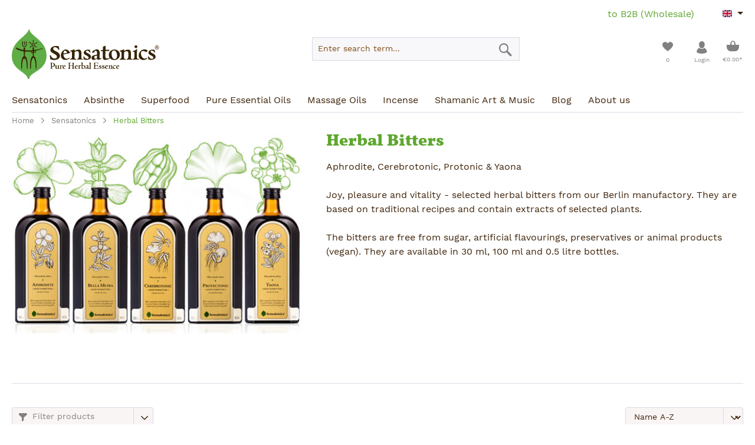

--- FILE ---
content_type: text/html; charset=UTF-8
request_url: https://www.sensatonics.de/en/sensatonics/herbal-bitters
body_size: 36607
content:
<!DOCTYPE html>
<html lang="en-GB"
      itemscope="itemscope"
      itemtype="https://schema.org/WebPage">


    
                            
    <head>
                                    <meta charset="utf-8">
            
                            <meta name="viewport"
                      content="width=device-width, initial-scale=1, shrink-to-fit=no">
            
                            <meta name="author"
                      content="">
                <meta name="robots"
                      content="index,follow">
                <meta name="revisit-after"
                      content="15 days">
                <meta name="keywords"
                      content="">
                <meta name="description"
                      content="Aphrodite, Cerebrotonic, Protonic &amp;amp; Yaona&amp;nbsp;Joy, 
pleasure and vitality - selected herbal bitters from our Berlin 
manufactory. They are based on traditional recipes and contain extracts 
of selected plants.&amp;nbsp;The bitters are free from sugar,…">
            
                                                <meta property="og:url"
                          content="https://www.sensatonics.de/en/sensatonics/herbal-bitters/">
                    <meta property="og:type"
                          content="website">
                    <meta property="og:site_name"
                          content="Sensatonics">
                    <meta property="og:title"
                          content="Herbal Bitters">
                    <meta property="og:description"
                          content="Aphrodite, Cerebrotonic, Protonic &amp;amp; Yaona&amp;nbsp;Joy, 
pleasure and vitality - selected herbal bitters from our Berlin 
manufactory. They are based on traditional recipes and contain extracts 
of selected plants.&amp;nbsp;The bitters are free from sugar,…">
                    <meta property="og:image"
                          content="https://www.sensatonics.de/media/ce/f9/32/1715059040/sensatonics-logo.svg?ts=1715059041">

                    <meta name="twitter:card"
                          content="summary">
                    <meta name="twitter:site"
                          content="Sensatonics">
                    <meta name="twitter:title"
                          content="Herbal Bitters">
                    <meta name="twitter:description"
                          content="Aphrodite, Cerebrotonic, Protonic &amp;amp; Yaona&amp;nbsp;Joy, 
pleasure and vitality - selected herbal bitters from our Berlin 
manufactory. They are based on traditional recipes and contain extracts 
of selected plants.&amp;nbsp;The bitters are free from sugar,…">
                    <meta name="twitter:image"
                          content="https://www.sensatonics.de/media/ce/f9/32/1715059040/sensatonics-logo.svg?ts=1715059041">
                            
                                <meta itemprop="copyrightHolder"
                      content="Sensatonics">
                <meta itemprop="copyrightYear"
                      content="">
                <meta itemprop="isFamilyFriendly"
                      content="false">
                <meta itemprop="image"
                      content="https://www.sensatonics.de/media/ce/f9/32/1715059040/sensatonics-logo.svg?ts=1715059041">
            

    <script type="application/ld+json">
    {
    "@context": "https://schema.org",
    "@graph": [
        {
        "@type": "WebSite",
        "@id": "https://www.sensatonics.de/#website",
        "url": "https://www.sensatonics.de/",
        "name": "Sensatonics",
        "inLanguage": "en-GB",
        "publisher": { "@id": "https://www.sensatonics.de/#organization" }
    }, {
        "@type": "Organization",
        "@id": "https://www.sensatonics.de/#organization",
        "name": "Sensatonics GmbH",
        "legalName": "Sensatonics GmbH",
        "url": "https://www.sensatonics.de/",
        "email": "info@sensatonics.de",
        "telephone": "+49-30-25565279",
        "foundingDate": "1992",
        "vatID": "DE813650154",
        "address": {
            "@type": "PostalAddress",
            "streetAddress": "Teilestr. 11-16, Tor 0",
            "postalCode": "12099",
            "addressLocality": "Berlin",
            "addressCountry": "DE"
        },
        "sameAs": [
            "https://www.facebook.com/sensatonics",
            "https://www.instagram.com/sensatonics"
        ]
    }, {
        "@type": "WebPage",
        "@id": "https://www.sensatonics.de/#webpage",
        "url": "https://www.sensatonics.de/",
        "name": "Sensatonics Pflanzenkraft erleben",
        "description": "Mit Sensatonics erleben Sie ursprüngliche Pflanzenkraft in neuer
    Vielfalt. Seit 1992 produzieren wir edle Kräuterliköre, ausgewählte Kräuterbitter, Räucherwerk
    und mehr.",
        "inLanguage": "en-GB",
        "isPartOf": { "@id": "https://www.sensatonics.de/#website" },
        "about": { "@id": "https://www.sensatonics.de/#organization" }
    } ]
    } </script>
    
    

                                            <meta name="theme-color"
                      content="#ffffff">
                            
                                    <link rel="alternate" hreflang="en-GB" href="https://www.sensatonics.de/en/sensatonics/herbal-bitters/">
                    <link rel="alternate" hreflang="x-default" href="https://www.sensatonics.de/sensatonics/kraeuterbitter">
                    <link rel="alternate" hreflang="de" href="https://www.sensatonics.de/sensatonics/kraeuterbitter">
                    
                    <link rel="icon" href="https://www.sensatonics.de/media/f5/a7/85/1715059041/sensatonics-favicon.svg?ts=1715059041">
        
                            
                                    <link rel="canonical" href="https://www.sensatonics.de/en/sensatonics/herbal-bitters/">
                    
                    <title itemprop="name">
                Herbal Bitters            </title>
        
                                                                            <link rel="stylesheet"
                      href="https://www.sensatonics.de/theme/0cc9188b335433948fbb91ad0a59420d/css/all.css?1768404839">
                                    
    
    <link rel="preload" href="/bundles/sensatonicstheme/assets/fonts/Sensatonics/Sensatonics.woff2" as="font" type="font/woff2" crossorigin>
    <link rel="preload" href="/bundles/sensatonicstheme/assets/fonts/Vollkorn/Vollkorn-Black.woff2" as="font" type="font/woff2" crossorigin>
    <link rel="preload" href="/bundles/sensatonicstheme/assets/fonts/WorkSans/WorkSans-Medium.woff2" as="font" type="font/woff2" crossorigin>
    <link rel="preload" href="/bundles/sensatonicstheme/assets/fonts/WorkSans/WorkSans-Regular.woff2" as="font" type="font/woff2" crossorigin>

    <style>
    @font-face {
        font-family: 'Sensatonics';
        src: url('/bundles/sensatonicstheme/assets/fonts/Sensatonics/Sensatonics.woff2') format('woff2'),
            url('/bundles/sensatonicstheme/assets/fonts/Sensatonics/Sensatonics.woff') format('woff');
        font-weight: normal;
        font-style: normal;
        font-display: swap;
    }

    @font-face {
        font-family: 'Vollkorn';
        src: url('/bundles/sensatonicstheme/assets/fonts/Vollkorn/Vollkorn-Black.woff2') format('woff2'),
            url('/bundles/sensatonicstheme/assets/fonts/Vollkorn/Vollkorn-Black.woff') format('woff');
        font-weight: 900;
        font-style: normal;
        font-display: swap;
    }

    @font-face {
        font-family: 'Work Sans';
        src: url('/bundles/sensatonicstheme/assets/fonts/WorkSans/WorkSans-Medium.woff2') format('woff2'),
            url('/bundles/sensatonicstheme/assets/fonts/WorkSans/WorkSans-Medium.woff') format('woff');
        font-weight: 500;
        font-style: normal;
        font-display: swap;
    }

    @font-face {
        font-family: 'Work Sans';
        src: url('/bundles/sensatonicstheme/assets/fonts/WorkSans/WorkSans-Regular.woff2') format('woff2'),
            url('/bundles/sensatonicstheme/assets/fonts/WorkSans/WorkSans-Regular.woff') format('woff');
        font-weight: normal;
        font-style: normal;
        font-display: swap;
    }
    </style>

                    
    <script>
        window.features = JSON.parse('\u007B\u0022V6_5_0_0\u0022\u003Atrue,\u0022v6.5.0.0\u0022\u003Atrue,\u0022V6_6_0_0\u0022\u003Atrue,\u0022v6.6.0.0\u0022\u003Atrue,\u0022V6_7_0_0\u0022\u003Atrue,\u0022v6.7.0.0\u0022\u003Atrue,\u0022V6_8_0_0\u0022\u003Afalse,\u0022v6.8.0.0\u0022\u003Afalse,\u0022DISABLE_VUE_COMPAT\u0022\u003Atrue,\u0022disable.vue.compat\u0022\u003Atrue,\u0022ACCESSIBILITY_TWEAKS\u0022\u003Atrue,\u0022accessibility.tweaks\u0022\u003Atrue,\u0022TELEMETRY_METRICS\u0022\u003Afalse,\u0022telemetry.metrics\u0022\u003Afalse,\u0022FLOW_EXECUTION_AFTER_BUSINESS_PROCESS\u0022\u003Afalse,\u0022flow.execution.after.business.process\u0022\u003Afalse,\u0022PERFORMANCE_TWEAKS\u0022\u003Afalse,\u0022performance.tweaks\u0022\u003Afalse,\u0022CACHE_CONTEXT_HASH_RULES_OPTIMIZATION\u0022\u003Afalse,\u0022cache.context.hash.rules.optimization\u0022\u003Afalse,\u0022CACHE_REWORK\u0022\u003Afalse,\u0022cache.rework\u0022\u003Afalse,\u0022DEFERRED_CART_ERRORS\u0022\u003Afalse,\u0022deferred.cart.errors\u0022\u003Afalse,\u0022PRODUCT_ANALYTICS\u0022\u003Afalse,\u0022product.analytics\u0022\u003Afalse,\u0022REPEATED_PAYMENT_FINALIZE\u0022\u003Afalse,\u0022repeated.payment.finalize\u0022\u003Afalse,\u0022METEOR_TEXT_EDITOR\u0022\u003Afalse,\u0022meteor.text.editor\u0022\u003Afalse\u007D');
    </script>
        
                    <!-- WbmTagManagerAnalytics Head Snippet Start -->
                                    
                <script>
            window.dataLayer = window.dataLayer || [];
            function gtag() { dataLayer.push(arguments); }
            gtag('consent', 'default', {
                'ad_user_data': 'denied',
                'ad_storage': 'denied',
                'ad_personalization': 'denied',
                'analytics_storage': 'denied'
            });
        </script>
            

    

            <script id="wbmTagMangerDefine" type="text/javascript">
            let gtmIsTrackingProductClicks = Boolean(1),
                gtmIsTrackingAddToWishlistClicks = Boolean(),
                maxDatalayerLimitBeforeSplit = Number(7),
                gtmContainerId = 'GTM-W7R68QD',
                hasSWConsentSupport = Boolean(1);
            window.wbmScriptIsSet = false;
            window.dataLayer = window.dataLayer || [];
            window.dataLayer.push({"event":"user","id":null});
        </script>

        <script id="wbmTagMangerDataLayer" type="text/javascript">
            window.dataLayer.push({ ecommerce: null });
            window.dataLayer.push({"google_tag_params":{"ecomm_prodid":["SE-AP1M","SE-CE1M","SE-PO1M","SE-YA1M"],"ecomm_category":"Herbal Bitters","ecomm_pagetype":"category"}});

            
                

            
            let onEventDataLayer = JSON.parse('[{"event":"view_item_list","ecommerce":{"item_list_name":"Category: Herbal Bitters","items":[{"price":7,"index":0,"item_id":"SE-AP1M","item_brand":"Sensatonics","item_list_id":"category_018c682c10a273d48130dddfb2942c7e","item_category":"Herbal Bitters","item_name":"Aphrodite","item_variant":"","item_list_name":"Category: Herbal Bitters"},{"price":7,"index":1,"item_id":"SE-CE1M","item_brand":"Sensatonics","item_list_id":"category_018c682c10a273d48130dddfb2942c7e","item_category":"Herbal Bitters","item_name":"Cerebrotonic","item_variant":"","item_list_name":"Category: Herbal Bitters"},{"price":7,"index":2,"item_id":"SE-PO1M","item_brand":"Sensatonics","item_list_id":"category_018c682c10a273d48130dddfb2942c7e","item_category":"Herbal Bitters","item_name":"Protonic","item_variant":"","item_list_name":"Category: Herbal Bitters"},{"price":7,"index":3,"item_id":"SE-YA1M","item_brand":"Sensatonics","item_list_id":"category_018c682c10a273d48130dddfb2942c7e","item_category":"Herbal Bitters","item_name":"Yaona","item_variant":"","item_list_name":"Category: Herbal Bitters"}],"item_list_id":"category_018c682c10a273d48130dddfb2942c7e"}}]');
                    </script>    
                        <script id="wbmTagManger" type="text/javascript" >
                function getCookie(name) {
                    var cookieMatch = document.cookie.match(name + '=(.*?)(;|$)');
                    return cookieMatch && decodeURI(cookieMatch[1]);
                }

                let gtmCookieSet = getCookie('wbm-tagmanager-enabled');
                
                let googleTag = function(w,d,s,l,i){w[l]=w[l]||[];w[l].push({'gtm.start':new Date().getTime(),event:'gtm.js'});var f=d.getElementsByTagName(s)[0],j=d.createElement(s),dl=l!='dataLayer'?'&l='+l:'';j.async=true;j.src='https://www.googletagmanager.com/gtm.js?id='+i+dl+'';f.parentNode.insertBefore(j,f);};
                

                if (hasSWConsentSupport && gtmCookieSet === null) {
                    window.wbmGoogleTagmanagerId = gtmContainerId;
                    window.wbmScriptIsSet = false;
                    window.googleTag = googleTag;
                } else {
                    window.wbmScriptIsSet = true;
                    googleTag(window, document, 'script', 'dataLayer', gtmContainerId);
                    googleTag = null;

                    window.dataLayer = window.dataLayer || [];
                    function gtag() { dataLayer.push(arguments); }

                    if (hasSWConsentSupport) {
                        (() => {
                            const analyticsStorageEnabled = document.cookie.split(';').some((item) => item.trim().includes('google-analytics-enabled=1'));
                            const adsEnabled = document.cookie.split(';').some((item) => item.trim().includes('google-ads-enabled=1'));

                            gtag('consent', 'update', {
                                'ad_storage': adsEnabled ? 'granted' : 'denied',
                                'ad_user_data': adsEnabled ? 'granted' : 'denied',
                                'ad_personalization': adsEnabled ? 'granted' : 'denied',
                                'analytics_storage': analyticsStorageEnabled ? 'granted' : 'denied'
                            });
                        })();
                    }
                }

                
            </script><!-- WbmTagManagerAnalytics Head Snippet End -->
            
                            
            
                    

                                                                                        
                                                                                                        
                                                                                                        
                                                                                                        
                                                                                                        
                                                                                                        
                                                                                                        
                                                                                                        
                                                                                                        
                                                                                                        
                                                                                                        
                                                                                                        
                                                                                                        
                                                                                                        
                                                                                                        
                                                                                                        
                                                                                                        
                                                                                                        
                                                                                                        
                                                                                                        
                                                                                                        
                                                                                                                                                        
                                                                                                        
                                                                                                        
                                                                                                                                                        
                                                                                                                                                        
                                                                                                        
                                                                                                                                                        
                                                                                                                                                        
                                                                                                                                                        
                                                                                                        
                                                                                                        
                                                                                                        
                                                                                                        
                                                                                                        
                                                                                                                                                        
                                                                                                        
                                                                                                        
                                                                                                                                                        
                                                                                    
                                    <script>
                    window.useDefaultCookieConsent = true;
                </script>
                    
                                <script>
                window.activeNavigationId = '018c682c10a273d48130dddfb2942c7e';
                window.activeRoute = 'frontend.navigation.page';
                window.activeRouteParameters = '\u007B\u0022_httpCache\u0022\u003Atrue,\u0022navigationId\u0022\u003A\u0022018c682c10a273d48130dddfb2942c7e\u0022\u007D';
                window.router = {
                    'frontend.cart.offcanvas': '/en/checkout/offcanvas',
                    'frontend.cookie.offcanvas': '/en/cookie/offcanvas',
                    'frontend.cookie.groups': '/en/cookie/groups',
                    'frontend.checkout.finish.page': '/en/checkout/finish',
                    'frontend.checkout.info': '/en/widgets/checkout/info',
                    'frontend.menu.offcanvas': '/en/widgets/menu/offcanvas',
                    'frontend.cms.page': '/en/widgets/cms',
                    'frontend.cms.navigation.page': '/en/widgets/cms/navigation',
                    'frontend.country.country-data': '/en/country/country-state-data',
                    'frontend.app-system.generate-token': '/en/app-system/Placeholder/generate-token',
                    'frontend.gateway.context': '/en/gateway/context',
                    'frontend.cookie.consent.offcanvas': '/en/cookie/consent-offcanvas',
                    'frontend.account.login.page': '/en/account/login',
                    };
                window.salesChannelId = '018c682c1305714d9b1261acd52171b7';
            </script>
        
                                <script>
                
                window.breakpoints = JSON.parse('\u007B\u0022xs\u0022\u003A0,\u0022sm\u0022\u003A576,\u0022md\u0022\u003A768,\u0022lg\u0022\u003A992,\u0022xl\u0022\u003A1200,\u0022xxl\u0022\u003A1400\u007D');
            </script>
        
                                    <script>
                    window.customerLoggedInState = 0;

                    window.wishlistEnabled = 1;
                </script>
                    
                                    
    
                        
    <script>
        window.validationMessages = JSON.parse('\u007B\u0022required\u0022\u003A\u0022Input\u0020should\u0020not\u0020be\u0020empty.\u0022,\u0022email\u0022\u003A\u0022Invalid\u0020email\u0020address.\u0020Email\u0020addresses\u0020must\u0020use\u0020the\u0020format\u0020\\\u0022user\u0040example.com\\\u0022.\u0022,\u0022confirmation\u0022\u003A\u0022Confirmation\u0020field\u0020does\u0020not\u0020match.\u0022,\u0022minLength\u0022\u003A\u0022Input\u0020is\u0020too\u0020short.\u0022,\u0022grecaptcha\u0022\u003A\u0022Please\u0020accept\u0020the\u0020technically\u0020required\u0020cookies\u0020to\u0020enable\u0020the\u0020reCAPTCHA\u0020verification.\u0022\u007D');
    </script>
        
        
                                                        <script>
                        window.themeJsPublicPath = 'https://www.sensatonics.de/theme/0cc9188b335433948fbb91ad0a59420d/js/';
                    </script>
                                            <script type="text/javascript" src="https://www.sensatonics.de/theme/0cc9188b335433948fbb91ad0a59420d/js/storefront/storefront.js?1768404839" defer></script>
                                            <script type="text/javascript" src="https://www.sensatonics.de/theme/0cc9188b335433948fbb91ad0a59420d/js/swag-pay-pal/swag-pay-pal.js?1768404839" defer></script>
                                            <script type="text/javascript" src="https://www.sensatonics.de/theme/0cc9188b335433948fbb91ad0a59420d/js/shopware-bundle-plugin/shopware-bundle-plugin.js?1768404839" defer></script>
                                            <script type="text/javascript" src="https://www.sensatonics.de/theme/0cc9188b335433948fbb91ad0a59420d/js/newsletter-sendinblue/newsletter-sendinblue.js?1768404839" defer></script>
                                            <script type="text/javascript" src="https://www.sensatonics.de/theme/0cc9188b335433948fbb91ad0a59420d/js/awmedia-age-verification-platform/awmedia-age-verification-platform.js?1768404839" defer></script>
                                            <script type="text/javascript" src="https://www.sensatonics.de/theme/0cc9188b335433948fbb91ad0a59420d/js/acris-cookie-consent-c-s/acris-cookie-consent-c-s.js?1768404839" defer></script>
                                            <script type="text/javascript" src="https://www.sensatonics.de/theme/0cc9188b335433948fbb91ad0a59420d/js/wbm-tag-manager-analytics/wbm-tag-manager-analytics.js?1768404839" defer></script>
                                            <script type="text/javascript" src="https://www.sensatonics.de/theme/0cc9188b335433948fbb91ad0a59420d/js/pickware-dhl/pickware-dhl.js?1768404839" defer></script>
                                            <script type="text/javascript" src="https://www.sensatonics.de/theme/0cc9188b335433948fbb91ad0a59420d/js/pickware-shipping-bundle/pickware-shipping-bundle.js?1768404839" defer></script>
                                            <script type="text/javascript" src="https://www.sensatonics.de/theme/0cc9188b335433948fbb91ad0a59420d/js/cbax-modul-analytics/cbax-modul-analytics.js?1768404839" defer></script>
                                            <script type="text/javascript" src="https://www.sensatonics.de/theme/0cc9188b335433948fbb91ad0a59420d/js/sensatonics-theme/sensatonics-theme.js?1768404839" defer></script>
                                                        

    
    

    
        
        
        
        
    
        
        

                                
    <script>
        window.mollie_javascript_use_shopware = '0'
    </script>

            <script type="text/javascript" src="https://www.sensatonics.de/bundles/molliepayments/mollie-payments.js?1768404329" defer></script>
    

    </head>

        <body class="is-ctl-navigation is-act-index ">

            
                
    
    
            <div id="page-top" class="skip-to-content bg-primary-subtle text-primary-emphasis overflow-hidden" tabindex="-1">
            <div class="container skip-to-content-container d-flex justify-content-center visually-hidden-focusable">
                                                                                        <a href="#content-main" class="skip-to-content-link d-inline-flex text-decoration-underline m-1 p-2 fw-bold gap-2">
                                Skip to main content
                            </a>
                                            
                                                                        <a href="#header-main-search-input" class="skip-to-content-link d-inline-flex text-decoration-underline m-1 p-2 fw-bold gap-2 d-none d-sm-block">
                                Skip to search
                            </a>
                                            
                                                                        <a href="#main-navigation-menu" class="skip-to-content-link d-inline-flex text-decoration-underline m-1 p-2 fw-bold gap-2 d-none d-lg-block">
                                Skip to main navigation
                            </a>
                                                                        </div>
        </div>
        
                                    <noscript>
                <iframe src="https://www.googletagmanager.com/ns.html?id=GTM-W7R68QD"
                        height="0"
                        width="0"
                        style="display:none;visibility:hidden"
                        title="Google Tagmanager">

                </iframe>
            </noscript>
            
                                                                                            
                                                                                                        
                                                                                                        
                                                                                                        
                                                                                                        
                                                                                                        
                                                                                                        
                                                                                                        
                                                                                                        
                                                                                                        
                                                                                                        
                                                                                                        
                                                                                                        
                                                                                                        
                                                                                                        
                                                                                                        
                                                                                                        
                                                                                                        
                                                                                                        
                                                                                                        
                                                                                                        
                                                                                                                                                        
                                                                                                        
                                                                                                        
                                                                                                                                                        
                                                                                                                                                        
                                                                                                        
                                                                                                                                                        
                                                                                                                                                        
                                                                                                                                                        
                                                                                                        
                                                                                                        
                                                                                                        
                                                                                                        
                                                                                                        
                                                                                                                                                        
                                                                                                        
                                                                                                        
                                                                                                                                                        
                                                                                    
                <noscript class="noscript-main">
                
    
        
    
        <div role="alert"
         aria-live="polite"
         class="alert alert-info d-flex align-items-center">

                                                                        
                                                    <span class="icon icon-info" aria-hidden="true">
                                        <svg xmlns="http://www.w3.org/2000/svg" xmlns:xlink="http://www.w3.org/1999/xlink" width="24" height="24" viewBox="0 0 24 24"><defs><path d="M12 7c.5523 0 1 .4477 1 1s-.4477 1-1 1-1-.4477-1-1 .4477-1 1-1zm1 9c0 .5523-.4477 1-1 1s-1-.4477-1-1v-5c0-.5523.4477-1 1-1s1 .4477 1 1v5zm11-4c0 6.6274-5.3726 12-12 12S0 18.6274 0 12 5.3726 0 12 0s12 5.3726 12 12zM12 2C6.4772 2 2 6.4772 2 12s4.4772 10 10 10 10-4.4772 10-10S17.5228 2 12 2z" id="icons-default-info" /></defs><use xlink:href="#icons-default-info" fill="#758CA3" fill-rule="evenodd" /></svg>
                    </span>                                                    
                                    
                    <div class="alert-content-container">
                                                    
                                                            To be able to use the full range of Shopware 6, we recommend activating Javascript in your browser.
                                    
                                                                </div>
            </div>


            </noscript>
        


                                    <div class="news-bar mb-1 bg-primary text-center text-white">
                        
        
                </div>
                                
    
        <header class="header-main">
                            <div class="container">
                                    <div class="top-bar d-none d-lg-block">
        
                            <nav class="top-bar-nav d-flex justify-content-end gap-3"
                     aria-label="Shop settings">
                    
                    <div class="top-bar-nav-item mt-2">
                                                    <a class=" me-5" href="/en/b2b">to B2B (Wholesale)</a>
                                            </div>
                    
                                                            
            <div class="top-bar-nav-item top-bar-language">
                            <form method="post"
                      action="/en/checkout/language"
                      class="language-form"
                      data-form-add-dynamic-redirect="true">
                                
    <div class="languages-menu dropdown">
        <button class="btn dropdown-toggle top-bar-nav-btn"
                type="button"
                id="languagesDropdown-top-bar"
                data-bs-toggle="dropdown"
                aria-haspopup="true"
                aria-expanded="false"
                aria-label="Change language (English is the current language)">
            <span aria-hidden="true" class="top-bar-list-icon language-flag country-gb language-en"></span>
            <span class="top-bar-nav-text d-none">English</span>
        </button>

                    <ul class="top-bar-list dropdown-menu dropdown-menu-end"
                aria-label="Available languages">
                                    
                    <li class="top-bar-list-item">
                                                                                                            
                            <button class="dropdown-item d-flex align-items-center gap-2" type="submit" name="languageId" id="top-bar-2fbb5fe2e29a4d70aa5854ce7ce3e20b" value="2fbb5fe2e29a4d70aa5854ce7ce3e20b">
                                <span aria-hidden="true" class="top-bar-list-icon language-flag country-de language-de"></span>
                                Deutsch
                            </button>

                                                                        </li>
                                    
                    <li class="top-bar-list-item active">
                                                                                                            
                            <button class="dropdown-item d-flex align-items-center gap-2 active" type="submit" name="languageId" id="top-bar-018c67fefa40724c99cde291d54cd84f" value="018c67fefa40724c99cde291d54cd84f">
                                <span aria-hidden="true" class="top-bar-list-icon language-flag country-gb language-en"></span>
                                English
                            </button>

                                                                        </li>
                            </ul>
            </div>

                                    </form>
                    </div>
                        
                                                            
                                        </nav>
                        </div>
    
            <div class="d-flex flex-wrap align-items-center py-2 header-block">
                            <div class="col-12 col-lg-4 header-logo-block">
                        <div class="header-logo-main text-center">
                    <a class="header-logo-main-link"
               href="/en/"
               title="Go to homepage">
                                    <picture class="header-logo-picture d-block m-auto">
                                                                            
                                                                            
                            
            <img src="https://www.sensatonics.de/media/9f/95/f9/1719227412/sensatonics-logo_eng.svg?ts=1719227412"
                alt="Go to homepage"
                class="img-fluid header-logo-main-img" width="250" height="85">
                        </picture>
                            </a>
            </div>
                </div>
            
                            <div class="col-12 col-lg-5 order-2 col-sm order-sm-1 header-search-col">
                    <div class="row">
                        <div class="col-sm-auto d-none d-sm-block d-lg-none">
                                                            <div class="nav-main-toggle">
                                                                            <button
                                            class="btn nav-main-toggle-btn header-actions-btn"
                                            type="button"
                                            data-off-canvas-menu="true"
                                            aria-label="Menu"
                                        >
                                                                                            <i class="sensatonic-icon icon--menu"></i>
                                                <span class="menu-text">
                                                    Menu
                                                </span>
                                                                                    </button>
                                                                    </div>
                                                    </div>
                        <div class="col">
                            
    <div class="collapse"
         id="searchCollapse">
        <div class="header-search my-2 m-sm-auto">
                            <form action="/en/search"
                      method="get"
                      data-search-widget="true"
                      data-search-widget-options="{&quot;searchWidgetMinChars&quot;:2}"
                      data-url="/en/suggest?search="
                      class="header-search-form js-search-form">
                                            <div class="input-group">
                                                            <input
                                    type="search"
                                    id="header-main-search-input"
                                    name="search"
                                    class="form-control header-search-input"
                                    autocomplete="off"
                                    autocapitalize="off"
                                    placeholder="Enter search term..."
                                    aria-label="Enter search term..."
                                    role="combobox"
                                    aria-autocomplete="list"
                                    aria-controls="search-suggest-listbox"
                                    aria-expanded="false"
                                    aria-describedby="search-suggest-result-info"
                                    value="">
                            
                                <button type="submit"
            class="btn header-search-btn"
            aria-label="Search">
        <span class="header-search-icon d-inline-flex align-items-center">
            <i class="sensatonic-icon icon--search"></i>
        </span>
    </button>

                                                            <button class="btn header-close-btn js-search-close-btn d-none"
                                        type="button"
                                        aria-label="Close the dropdown search">
                                    <span class="header-close-icon">
                                        <span class="icon icon-x" aria-hidden="true">
                                        <svg xmlns="http://www.w3.org/2000/svg" xmlns:xlink="http://www.w3.org/1999/xlink" width="24" height="24" viewBox="0 0 24 24"><defs><path d="m10.5858 12-7.293-7.2929c-.3904-.3905-.3904-1.0237 0-1.4142.3906-.3905 1.0238-.3905 1.4143 0L12 10.5858l7.2929-7.293c.3905-.3904 1.0237-.3904 1.4142 0 .3905.3906.3905 1.0238 0 1.4143L13.4142 12l7.293 7.2929c.3904.3905.3904 1.0237 0 1.4142-.3906.3905-1.0238.3905-1.4143 0L12 13.4142l-7.2929 7.293c-.3905.3904-1.0237.3904-1.4142 0-.3905-.3906-.3905-1.0238 0-1.4143L10.5858 12z" id="icons-default-x" /></defs><use xlink:href="#icons-default-x" fill="#758CA3" fill-rule="evenodd" /></svg>
                    </span>                                    </span>
                                </button>
                                                    </div>
                                    </form>
                    </div>
    </div>
                        </div>
                    </div>
                </div>
            
                            <div class="col-12 col-lg-3 order-1 col-sm-auto order-sm-2 header-actions-col text-end">
                    <div class="row col-12 col-md-auto d-inline-flex g-0 ms-0 me-0 ms-xl-auto">
                                                    <div class="col d-sm-none">
                                <div class="menu-button">
                                                                            <button
                                            class="btn nav-main-toggle-btn header-actions-btn"
                                            type="button"
                                                                                                                                        data-off-canvas-menu="true"
                                                                                        aria-label="Menu"
                                        >
                                                                                            <i class="sensatonic-icon icon--menu"></i>
                                                <span class="menu-text">
                                                    Menu
                                                </span>
                                                                                    </button>
                                                                    </div>
                            </div>
                        
                                                    <div class="col-auto d-sm-none">
                                <div class="search-toggle">
                                    <button class="btn header-actions-btn search-toggle-btn js-search-toggle-btn collapsed"
                                            type="button"
                                            data-bs-toggle="collapse"
                                            data-bs-target="#searchCollapse"
                                            aria-expanded="false"
                                            aria-controls="searchCollapse"
                                            aria-label="Search">
                                        <span class="header-search-icon header-action-icon">
                                            <i class="sensatonic-icon icon--search"></i>
                                        </span>
                                        <span class="header-action-label"> Search </span>
                                    </button>
                                </div>
                            </div>
                        
                                                                                    <div class="col-auto">
                                    <div class="header-wishlist">
                                        <a class="btn header-wishlist-btn header-actions-btn"
                                           href="/en/wishlist"
                                           title="Wishlist"
                                           aria-label="Wishlist">
                                                    
            <span class="header-wishlist-icon header-action-icon">
            <i class="sensatonics-icon icon--heart"></i>
        </span>
    
    
    
    <span class="header-action-label "
          id="wishlist-basket"
          data-wishlist-storage="true"
          data-wishlist-storage-options="{&quot;listPath&quot;:&quot;\/en\/wishlist\/list&quot;,&quot;mergePath&quot;:&quot;\/en\/wishlist\/merge&quot;,&quot;pageletPath&quot;:&quot;\/en\/wishlist\/merge\/pagelet&quot;}"
          data-wishlist-widget="true"
          data-wishlist-widget-options="{&quot;showCounter&quot;:true}"
    >0</span>
                                        </a>
                                    </div>
                                </div>
                                                    
                                                    <div class="col-auto">
                                <div class="account-menu">
                                        <div class="dropdown">
            <button class="btn account-menu-btn header-actions-btn"
            type="button"
            id="accountWidget"
            data-account-menu="true"
            data-bs-toggle="dropdown"
            aria-haspopup="true"
            aria-expanded="false"
            aria-label="My Account"
            title="My Account">
            <span class="header-account-icon header-action-icon">
                <i class="sensatonics-icon icon--account"></i>
            </span>
            <span class="header-account-label header-action-label">
                                    Login
                            </span>
    </button>

                    <div class="dropdown-menu dropdown-menu-end account-menu-dropdown js-account-menu-dropdown"
                 aria-labelledby="accountWidget">
                

        
            <div class="offcanvas-header">
                            <button class="btn btn-secondary offcanvas-close js-offcanvas-close">
                                            <span class="icon icon-x icon-sm" aria-hidden="true">
                                        <svg xmlns="http://www.w3.org/2000/svg" xmlns:xlink="http://www.w3.org/1999/xlink" width="24" height="24" viewBox="0 0 24 24"><use xlink:href="#icons-default-x" fill="#758CA3" fill-rule="evenodd" /></svg>
                    </span>                    
                                            Close menu
                                    </button>
                    </div>
    
            <div class="offcanvas-body">
                <div class="account-menu">
                                    <div class="dropdown-header account-menu-header">
                    My Account
                </div>
                    
                                    <div class="account-menu-login">
                                            <a href="/en/account/login"
                           title="Log in"
                           class="btn btn-primary account-menu-login-button">
                            Log in
                        </a>
                    
                                            <div class="account-menu-register">
                            or
                            <a href="/en/account/login"
                               title="Sign up">
                                sign up
                            </a>
                        </div>
                                    </div>
                    
                    <div class="account-menu-links">
                    <div class="header-account-menu">
        <div class="card account-menu-inner">
                                        
                                                <nav class="list-group list-group-flush account-aside-list-group">
                        
                                                                <a href="/en/account"
                                   title="Overview"
                                   class="list-group-item list-group-item-action account-aside-item"
                                   >
                                    Overview
                                </a>
                            
                                                            <a href="/en/account/profile"
                                   title="Your profile"
                                   class="list-group-item list-group-item-action account-aside-item"
                                   >
                                    Your profile
                                </a>
                            
                                                                                                                            <a href="/en/account/address"
                                   title="Addresses"
                                   class="list-group-item list-group-item-action account-aside-item"
                                   >
                                    Addresses
                                </a>
                            
                                                            <a href="/en/account/order"
                                   title="Orders"
                                   class="list-group-item list-group-item-action account-aside-item"
                                   >
                                    Orders
                                </a>
                                                    

            
            

                    </nav>
                            
                                                </div>
    </div>
            </div>
            </div>
        </div>
                </div>
            </div>
                                </div>
                            </div>
                        
                                                    <div class="col-auto">
                                <div
                                    class="header-cart"
                                                                                                                data-off-canvas-cart="true"
                                                                    >
                                    <a class="btn header-cart-btn header-actions-btn p-0"
                                       href="/en/checkout/cart"
                                       data-cart-widget="true"
                                       title="Shopping cart"
                                       aria-label="Shopping cart">
                                            <span class="header-cart-icon header-action-icon">
        <i class="sensatonics-icon icon--basket"></i>
    </span>
        <span class="header-action-label">
        €0.00*
    </span>
                                    </a>
                                </div>
                            </div>
                                            </div>
                </div>
                    </div>
        <span class="col-12 border-bottom d-block d-lg-none"></span>
                    </div>
                    </header>
    
            <div class="nav-main">
                                <div class="container">
        
                    <nav class="navbar navbar-expand-lg main-navigation-menu"
                 id="main-navigation-menu"
                 itemscope="itemscope"
                 itemtype="https://schema.org/SiteNavigationElement"
                 data-navbar="true"
                 data-navbar-options="{&quot;pathIdList&quot;:[&quot;018c682c0ff07055b25c0620de77ded6&quot;]}"
                 aria-label="Main navigation">
                <div class="collapse navbar-collapse" id="main_nav">
                    <ul class="navbar-nav main-navigation-menu-list flex-wrap">
                        
                                                                            
                        
                                                                                                                                                            
                                                                                                            <li class="nav-item nav-item-018c682c0ff07055b25c0620de77ded6 dropdown position-static">
                                            <a class="nav-link nav-item-018c682c0ff07055b25c0620de77ded6-link root main-navigation-link p-2 dropdown-toggle"
                                               href="https://www.sensatonics.de/en/sensatonics"
                                               data-bs-toggle="dropdown"
                                                                                              itemprop="url"
                                               title="Sensatonics">
                                                <span itemprop="name" class="main-navigation-link-text">Sensatonics</span>
                                            </a>
                                            
                                                <div class="dropdown-menu w-100">
                                                                    
                                        
            <div class="navigation-flyout-bar">
            <div class="row">
                                    <div class="col">
                        <div class="navigation-flyout-category-link">
                                                                                                <a href="https://www.sensatonics.de/en/sensatonics"
                                    class="nav-link"
                                    itemprop="url"
                                    title="Sensatonics">
                                                                                    Show all Sensatonics
                                            <span class="icon icon-arrow-right icon-primary" aria-hidden="true">
                                        <svg xmlns="http://www.w3.org/2000/svg" xmlns:xlink="http://www.w3.org/1999/xlink" width="16" height="16" viewBox="0 0 16 16"><defs><path id="icons-solid-arrow-right" d="M6.7071 6.2929c-.3905-.3905-1.0237-.3905-1.4142 0-.3905.3905-.3905 1.0237 0 1.4142l3 3c.3905.3905 1.0237.3905 1.4142 0l3-3c.3905-.3905.3905-1.0237 0-1.4142-.3905-.3905-1.0237-.3905-1.4142 0L9 8.5858l-2.2929-2.293z" /></defs><use transform="rotate(-90 9 8.5)" xlink:href="#icons-solid-arrow-right" fill="#758CA3" fill-rule="evenodd" /></svg>
                    </span>                                                                            </a>
                                                                                    </div>
                    </div>
                
                                    <div class="col-auto">
                        <button class="navigation-flyout-close js-close-flyout-menu btn-close" aria-label="Close menu">
                                                                                                                                                </button>
                    </div>
                            </div>
        </div>
    
            <div class="row navigation-flyout-content">
                            <div class="col-6">
                                            <div class="navigation-flyout-teaser">
                                                            <a class="navigation-flyout-teaser-image-container"
                                   href="https://www.sensatonics.de/en/sensatonics"
                                                                      title="Sensatonics">
                                    
                    
                        
                        
    
    
    
        
                
        
                
        
                                
                                            
                                            
                                            
                    
                
                
        
        
                                                                                                            
            
            <img src="https://www.sensatonics.de/media/6c/90/4c/1702562265/2520x700_sensatonics_2.jpg?ts=1727255859"                             srcset="https://www.sensatonics.de/thumbnail/6c/90/4c/1702562265/2520x700_sensatonics_2_480x480.jpg?ts=1727089196 480w, https://www.sensatonics.de/thumbnail/6c/90/4c/1702562265/2520x700_sensatonics_2_1280x1280.jpg?ts=1727089196 1280w, https://www.sensatonics.de/thumbnail/6c/90/4c/1702562265/2520x700_sensatonics_2_1920x1920.jpg?ts=1727089196 1920w, https://www.sensatonics.de/thumbnail/6c/90/4c/1702562265/2520x700_sensatonics_2_800x800.jpg?ts=1727089196 800w"                                 sizes="310px"
                                         class="navigation-flyout-teaser-image" alt="" title="2520x700_Sensatonics_2" data-object-fit="cover" loading="lazy"        />
                                        
                                </a>
                                                    </div>
                                                                                                                    <div class="navigation-flyout-description">
                                <h3>Sensatonics</h3>
                                <p>With Sensatonics you can experience pure herbal essence in a new distinction. Since 1992 we have produced precious Herbal Liqueurs, selected Herbal Bitters and delicious Herbal Kicks to increase general...</p>
                                <a href="https://www.sensatonics.de/en/sensatonics" class="navigation-flyout-description-more" ref="https://www.sensatonics.de/en/sensatonics" itemprop="url">
                                    Learn More
                                </a>
                            </div>
                                                            </div>
                                        <div class="col-6 border-left">
                    <div class="">
                                                            
    
                
    <div class="row navigation-flyout-categories is-level-0">
                                                                    

                            <div class="col-6 ">
                                                                        <a class="nav-item nav-item-018c682c109d729eaef2fd7e8aeacc66 nav-link nav-item-018c682c109d729eaef2fd7e8aeacc66-link navigation-flyout-link is-level-0"
                               href="https://www.sensatonics.de/en/sensatonics/herbal-kicks/"
                               itemprop="url"
                                                              title="Herbal Kicks">
                                <span itemprop="name">Herbal Kicks</span>
                            </a>
                                            
                                                                                </div>
                                                                                

                            <div class="col-6 navigation-flyout-col">
                                                                        <a class="nav-item nav-item-018c682c10a172f984f3e825ea2ff110 nav-link nav-item-018c682c10a172f984f3e825ea2ff110-link navigation-flyout-link is-level-0"
                               href="https://www.sensatonics.de/en/sensatonics/herbal-liqueurs/"
                               itemprop="url"
                                                              title="Herbal Liqueurs">
                                <span itemprop="name">Herbal Liqueurs</span>
                            </a>
                                            
                                                                                </div>
                                                                                

                            <div class="col-6 navigation-flyout-col">
                                                                        <a class="nav-item nav-item-018c682c10a273d48130dddfb2942c7e nav-link nav-item-018c682c10a273d48130dddfb2942c7e-link navigation-flyout-link is-level-0"
                               href="https://www.sensatonics.de/en/sensatonics/herbal-bitters/"
                               itemprop="url"
                                                              title="Herbal Bitters">
                                <span itemprop="name">Herbal Bitters</span>
                            </a>
                                            
                                                                                </div>
                                                                                

                            <div class="col-6 ">
                                                                        <a class="nav-item nav-item-018c682c10a470d6a726e85142721e66 nav-link nav-item-018c682c10a470d6a726e85142721e66-link navigation-flyout-link is-level-0"
                               href="https://www.sensatonics.de/en/sensatonics/woodruff-liqueur/"
                               itemprop="url"
                                                              title="Woodruff Liqueur">
                                <span itemprop="name">Woodruff Liqueur</span>
                            </a>
                                            
                                                                                </div>
                                                                                

                            <div class="col-6 navigation-flyout-col">
                                                                        <a class="nav-item nav-item-018c682c10a572aaa131ebbab3054496 nav-link nav-item-018c682c10a572aaa131ebbab3054496-link navigation-flyout-link is-level-0"
                               href="https://www.sensatonics.de/en/sensatonics/assorted-sample-sets/"
                               itemprop="url"
                                                              title="Assorted Sample Sets">
                                <span itemprop="name">Assorted Sample Sets</span>
                            </a>
                                            
                                                                                </div>
                                                                                

                            <div class="col-6 navigation-flyout-col">
                                                                        <a class="nav-item nav-item-018c682c10a7722caebeda170b773d6a nav-link nav-item-018c682c10a7722caebeda170b773d6a-link navigation-flyout-link is-level-0"
                               href="https://www.sensatonics.de/en/sensatonics/gift-vouchers/"
                               itemprop="url"
                                                              title="Gift vouchers">
                                <span itemprop="name">Gift vouchers</span>
                            </a>
                                            
                                                                                </div>
                                                                                

                            <div class="col-6 navigation-flyout-col">
                                                                        <a class="nav-item nav-item-019898e7143c7b4c93c41670ac39e77e nav-link nav-item-019898e7143c7b4c93c41670ac39e77e-link navigation-flyout-link is-level-0"
                               href="https://www.sensatonics.de/en/spiritual-gifts/"
                               itemprop="url"
                                                              title="Gift ideas">
                                <span itemprop="name">Gift ideas</span>
                            </a>
                                            
                                                                                </div>
                                                                                

                            <div class="col-6 ">
                                                                        <a class="nav-item nav-item-01987eefeee1767a8d452864b2c24868 nav-link nav-item-01987eefeee1767a8d452864b2c24868-link navigation-flyout-link is-level-0"
                               href="https://www.sensatonics.de/en/sensatonics/new-arrivals/"
                               itemprop="url"
                                                              title="New Arrivals">
                                <span itemprop="name">New Arrivals</span>
                            </a>
                                            
                                                                                </div>
                        </div>
                                            </div>
                </div>
            
            
        </div>
                                                    </div>
                                            
                                        </li>
                                                                                                                                                                                                                                
                                                                                                            <li class="nav-item nav-item-018c682c0ff273e89afa64529ded86af dropdown position-static">
                                            <a class="nav-link nav-item-018c682c0ff273e89afa64529ded86af-link root main-navigation-link p-2 dropdown-toggle"
                                               href="https://www.sensatonics.de/en/absinthe/"
                                               data-bs-toggle="dropdown"
                                                                                              itemprop="url"
                                               title="Absinthe">
                                                <span itemprop="name" class="main-navigation-link-text">Absinthe</span>
                                            </a>
                                            
                                                <div class="dropdown-menu w-100">
                                                                    
                                        
            <div class="navigation-flyout-bar">
            <div class="row">
                                    <div class="col">
                        <div class="navigation-flyout-category-link">
                                                                                                <a href="https://www.sensatonics.de/en/absinthe/"
                                    class="nav-link"
                                    itemprop="url"
                                    title="Absinthe">
                                                                                    Show all Absinthe
                                            <span class="icon icon-arrow-right icon-primary" aria-hidden="true">
                                        <svg xmlns="http://www.w3.org/2000/svg" xmlns:xlink="http://www.w3.org/1999/xlink" width="16" height="16" viewBox="0 0 16 16"><use transform="rotate(-90 9 8.5)" xlink:href="#icons-solid-arrow-right" fill="#758CA3" fill-rule="evenodd" /></svg>
                    </span>                                                                            </a>
                                                                                    </div>
                    </div>
                
                                    <div class="col-auto">
                        <button class="navigation-flyout-close js-close-flyout-menu btn-close" aria-label="Close menu">
                                                                                                                                                </button>
                    </div>
                            </div>
        </div>
    
            <div class="row navigation-flyout-content">
                            <div class="col-6">
                                            <div class="navigation-flyout-teaser">
                                                            <a class="navigation-flyout-teaser-image-container"
                                   href="https://www.sensatonics.de/en/absinthe/"
                                                                      title="Absinthe">
                                    
                    
                        
                        
    
    
    
        
                
        
                
        
                                
                                            
                                            
                                            
                    
                
                
        
        
                                                                                                            
            
            <img src="https://www.sensatonics.de/media/e9/38/64/1702562214/2520x700_absinthelvvug3nkhhhyn.jpg?ts=1727255859"                             srcset="https://www.sensatonics.de/thumbnail/e9/38/64/1702562214/2520x700_absinthelvvug3nkhhhyn_480x480.jpg?ts=1727089196 480w, https://www.sensatonics.de/thumbnail/e9/38/64/1702562214/2520x700_absinthelvvug3nkhhhyn_1280x1280.jpg?ts=1727089196 1280w, https://www.sensatonics.de/thumbnail/e9/38/64/1702562214/2520x700_absinthelvvug3nkhhhyn_1920x1920.jpg?ts=1727089196 1920w, https://www.sensatonics.de/thumbnail/e9/38/64/1702562214/2520x700_absinthelvvug3nkhhhyn_800x800.jpg?ts=1727089196 800w"                                 sizes="310px"
                                         class="navigation-flyout-teaser-image" alt="" title="2520x700_AbsinthelvVug3NKHHhYN" data-object-fit="cover" loading="lazy"        />
                                        
                                </a>
                                                    </div>
                                                                                                                    <div class="navigation-flyout-description">
                                <h3>Absinthe</h3>
                                <p>Absinthe - The Renaissance of the Green Fairy&amp;nbsp;Throughout the ages, absinthe has been shrouded in myths and legends like no other alcoholic beverage. Ostracized and illegal for many decades, it is...</p>
                                <a href="https://www.sensatonics.de/en/absinthe/" class="navigation-flyout-description-more" ref="https://www.sensatonics.de/en/absinthe/" itemprop="url">
                                    Learn More
                                </a>
                            </div>
                                                            </div>
                                        <div class="col-6 border-left">
                    <div class="">
                                                            
    
                
    <div class="row navigation-flyout-categories is-level-0">
                                                                    

                            <div class="col-6 ">
                                                                        <a class="nav-item nav-item-018c682c10c7723aaccbfb33f8a30265 nav-link nav-item-018c682c10c7723aaccbfb33f8a30265-link navigation-flyout-link is-level-0"
                               href="https://www.sensatonics.de/en/absinthe/absinthe-from-germany/"
                               itemprop="url"
                                                              title="Absinthe from Germany">
                                <span itemprop="name">Absinthe from Germany</span>
                            </a>
                                            
                                                                                </div>
                                                                                

                            <div class="col-6 navigation-flyout-col">
                                                                        <a class="nav-item nav-item-018c682c10c97204ae344064c78f704b nav-link nav-item-018c682c10c97204ae344064c78f704b-link navigation-flyout-link is-level-0"
                               href="https://www.sensatonics.de/en/absinthe/absinthe-from-france/"
                               itemprop="url"
                                                              title="Absinthe from France">
                                <span itemprop="name">Absinthe from France</span>
                            </a>
                                            
                                                                                </div>
                                                                                

                            <div class="col-6 navigation-flyout-col">
                                                                        <a class="nav-item nav-item-018c682c10ca7194b108fe82b92d4297 nav-link nav-item-018c682c10ca7194b108fe82b92d4297-link navigation-flyout-link is-level-0"
                               href="https://www.sensatonics.de/en/absinthe/absinthe-from-austria/"
                               itemprop="url"
                                                              title="Absinthe from Austria">
                                <span itemprop="name">Absinthe from Austria</span>
                            </a>
                                            
                                                                                </div>
                                                                                

                            <div class="col-6 ">
                                                                        <a class="nav-item nav-item-018c682c10cc70a58a967e48a1956455 nav-link nav-item-018c682c10cc70a58a967e48a1956455-link navigation-flyout-link is-level-0"
                               href="https://www.sensatonics.de/en/absinthe/absinthe-from-switzerland/"
                               itemprop="url"
                                                              title="Absinthe from Switzerland">
                                <span itemprop="name">Absinthe from Switzerland</span>
                            </a>
                                            
                                                                                </div>
                                                                                

                            <div class="col-6 navigation-flyout-col">
                                                                        <a class="nav-item nav-item-018c682c10cd71f082f8403bf332be8e nav-link nav-item-018c682c10cd71f082f8403bf332be8e-link navigation-flyout-link is-level-0"
                               href="https://www.sensatonics.de/en/absinthe/absinthe-from-spain/"
                               itemprop="url"
                                                              title="Absinthe from Spain">
                                <span itemprop="name">Absinthe from Spain</span>
                            </a>
                                            
                                                                                </div>
                                                                                

                            <div class="col-6 navigation-flyout-col">
                                                                        <a class="nav-item nav-item-018c682c10cf7392a8284294729cd193 nav-link nav-item-018c682c10cf7392a8284294729cd193-link navigation-flyout-link is-level-0"
                               href="https://www.sensatonics.de/en/absinthe/absinthe-from-czechia/"
                               itemprop="url"
                                                              title="Absinthe from Czechia">
                                <span itemprop="name">Absinthe from Czechia</span>
                            </a>
                                            
                                                                                </div>
                                                                                

                            <div class="col-6 navigation-flyout-col">
                                                                        <a class="nav-item nav-item-018c682c10d0707eab473acc9605ce07 nav-link nav-item-018c682c10d0707eab473acc9605ce07-link navigation-flyout-link is-level-0"
                               href="https://www.sensatonics.de/en/absinthe/absinthe-sampler-sets/"
                               itemprop="url"
                                                              title="Absinthe Sampler Sets">
                                <span itemprop="name">Absinthe Sampler Sets</span>
                            </a>
                                            
                                                                                </div>
                                                                                

                            <div class="col-6 ">
                                                                        <a class="nav-item nav-item-018c682c10d2731f9b12c4bddaa972bb nav-link nav-item-018c682c10d2731f9b12c4bddaa972bb-link navigation-flyout-link is-level-0"
                               href="https://www.sensatonics.de/en/absinthe/absinthe-accessories/"
                               itemprop="url"
                                                              title="Absinthe Accessories">
                                <span itemprop="name">Absinthe Accessories</span>
                            </a>
                                            
                                                                                </div>
                                                                                

                            <div class="col-6 navigation-flyout-col">
                                                                        <a class="nav-item nav-item-018c682c10d372abb849af3c5236b4cb nav-link nav-item-018c682c10d372abb849af3c5236b4cb-link navigation-flyout-link is-level-0"
                               href="https://www.sensatonics.de/en/absinthe/specialties/"
                               itemprop="url"
                                                              title="Specialties">
                                <span itemprop="name">Specialties</span>
                            </a>
                                            
                                                                                </div>
                        </div>
                                            </div>
                </div>
            
            
        </div>
                                                    </div>
                                            
                                        </li>
                                                                                                                                                                                                                                
                                                                                                            <li class="nav-item nav-item-018c682c0ff371e5bdc1015b0f7ab29e dropdown position-static">
                                            <a class="nav-link nav-item-018c682c0ff371e5bdc1015b0f7ab29e-link root main-navigation-link p-2 dropdown-toggle"
                                               href="https://www.sensatonics.de/en/superfood/"
                                               data-bs-toggle="dropdown"
                                                                                              itemprop="url"
                                               title="Superfood">
                                                <span itemprop="name" class="main-navigation-link-text">Superfood</span>
                                            </a>
                                            
                                                <div class="dropdown-menu w-100">
                                                                    
                                        
            <div class="navigation-flyout-bar">
            <div class="row">
                                    <div class="col">
                        <div class="navigation-flyout-category-link">
                                                                                                <a href="https://www.sensatonics.de/en/superfood/"
                                    class="nav-link"
                                    itemprop="url"
                                    title="Superfood">
                                                                                    Show all Superfood
                                            <span class="icon icon-arrow-right icon-primary" aria-hidden="true">
                                        <svg xmlns="http://www.w3.org/2000/svg" xmlns:xlink="http://www.w3.org/1999/xlink" width="16" height="16" viewBox="0 0 16 16"><use transform="rotate(-90 9 8.5)" xlink:href="#icons-solid-arrow-right" fill="#758CA3" fill-rule="evenodd" /></svg>
                    </span>                                                                            </a>
                                                                                    </div>
                    </div>
                
                                    <div class="col-auto">
                        <button class="navigation-flyout-close js-close-flyout-menu btn-close" aria-label="Close menu">
                                                                                                                                                </button>
                    </div>
                            </div>
        </div>
    
            <div class="row navigation-flyout-content">
                            <div class="col-6">
                                            <div class="navigation-flyout-teaser">
                                                            <a class="navigation-flyout-teaser-image-container"
                                   href="https://www.sensatonics.de/en/superfood/"
                                                                      title="Superfood">
                                    
                    
                        
                        
    
    
    
        
                
        
                
        
                                
                                            
                                            
                                            
                    
                
                
        
        
                                                                                                            
            
            <img src="https://www.sensatonics.de/media/08/b3/fe/1702557512/2520x700_superfood.jpg?ts=1727255859"                             srcset="https://www.sensatonics.de/thumbnail/08/b3/fe/1702557512/2520x700_superfood_480x480.jpg?ts=1727089197 480w, https://www.sensatonics.de/thumbnail/08/b3/fe/1702557512/2520x700_superfood_1280x1280.jpg?ts=1727089197 1280w, https://www.sensatonics.de/thumbnail/08/b3/fe/1702557512/2520x700_superfood_1920x1920.jpg?ts=1727089197 1920w, https://www.sensatonics.de/thumbnail/08/b3/fe/1702557512/2520x700_superfood_800x800.jpg?ts=1727089197 800w"                                 sizes="310px"
                                         class="navigation-flyout-teaser-image" alt="" title="2520x700_Superfood" data-object-fit="cover" loading="lazy"        />
                                        
                                </a>
                                                    </div>
                                                        </div>
                                        <div class="col-6 border-left">
                    <div class="">
                                                            
    
                
    <div class="row navigation-flyout-categories is-level-0">
                                                                    

                            <div class="col-6 ">
                                                                        <a class="nav-item nav-item-018c682c10e4717ea16c95492d7c0b82 nav-link nav-item-018c682c10e4717ea16c95492d7c0b82-link navigation-flyout-link is-level-0"
                               href="https://www.sensatonics.de/en/superfood/superherbs/"
                               itemprop="url"
                                                              title="Superherbs">
                                <span itemprop="name">Superherbs</span>
                            </a>
                                            
                                                                                </div>
                                                                                

                            <div class="col-6 navigation-flyout-col">
                                                                        <a class="nav-item nav-item-018c682c10e570b48635687a8f122626 nav-link nav-item-018c682c10e570b48635687a8f122626-link navigation-flyout-link is-level-0"
                               href="https://www.sensatonics.de/en/superfood/ceremonial-cacao-raw-cacao-raw-chocolate/"
                               itemprop="url"
                                                              title="Ceremonial cacao, raw cacao &amp; raw chocolate">
                                <span itemprop="name">Ceremonial cacao, raw cacao &amp; raw chocolate</span>
                            </a>
                                            
                                                                                </div>
                                                                                

                            <div class="col-6 navigation-flyout-col">
                                                                        <a class="nav-item nav-item-018c682c10e770fcba6cdbe34017f09f nav-link nav-item-018c682c10e770fcba6cdbe34017f09f-link navigation-flyout-link is-level-0"
                               href="https://www.sensatonics.de/en/superfood/vitality-mushrooms/"
                               itemprop="url"
                                                              title=" Vitality Mushrooms">
                                <span itemprop="name"> Vitality Mushrooms</span>
                            </a>
                                            
                                                                                </div>
                                                                                

                            <div class="col-6 ">
                                                                        <a class="nav-item nav-item-018c682c10e9713e9c7cedabfeeb351c nav-link nav-item-018c682c10e9713e9c7cedabfeeb351c-link navigation-flyout-link is-level-0"
                               href="https://www.sensatonics.de/en/superfood/green-tea-white-tea/"
                               itemprop="url"
                                                              title="Green Tea &amp; White Tea">
                                <span itemprop="name">Green Tea &amp; White Tea</span>
                            </a>
                                            
                                                                                </div>
                        </div>
                                            </div>
                </div>
            
            
        </div>
                                                    </div>
                                            
                                        </li>
                                                                                                                                                                                                                                
                                                                                                            <li class="nav-item nav-item-018c682c0ff570f699777ceb86dc4f69 dropdown position-static">
                                            <a class="nav-link nav-item-018c682c0ff570f699777ceb86dc4f69-link root main-navigation-link p-2 dropdown-toggle"
                                               href="https://www.sensatonics.de/en/pure-essential-oils/"
                                               data-bs-toggle="dropdown"
                                                                                              itemprop="url"
                                               title="Pure Essential Oils">
                                                <span itemprop="name" class="main-navigation-link-text">Pure Essential Oils</span>
                                            </a>
                                            
                                                <div class="dropdown-menu w-100">
                                                                    
                                        
            <div class="navigation-flyout-bar">
            <div class="row">
                                    <div class="col">
                        <div class="navigation-flyout-category-link">
                                                                                                <a href="https://www.sensatonics.de/en/pure-essential-oils/"
                                    class="nav-link"
                                    itemprop="url"
                                    title="Pure Essential Oils">
                                                                                    Show all Pure Essential Oils
                                            <span class="icon icon-arrow-right icon-primary" aria-hidden="true">
                                        <svg xmlns="http://www.w3.org/2000/svg" xmlns:xlink="http://www.w3.org/1999/xlink" width="16" height="16" viewBox="0 0 16 16"><use transform="rotate(-90 9 8.5)" xlink:href="#icons-solid-arrow-right" fill="#758CA3" fill-rule="evenodd" /></svg>
                    </span>                                                                            </a>
                                                                                    </div>
                    </div>
                
                                    <div class="col-auto">
                        <button class="navigation-flyout-close js-close-flyout-menu btn-close" aria-label="Close menu">
                                                                                                                                                </button>
                    </div>
                            </div>
        </div>
    
            <div class="row navigation-flyout-content">
                            <div class="col-6">
                                            <div class="navigation-flyout-teaser">
                                                            <a class="navigation-flyout-teaser-image-container"
                                   href="https://www.sensatonics.de/en/pure-essential-oils/"
                                                                      title="Pure Essential Oils">
                                    
                    
                        
                        
    
    
    
        
                
        
                
        
                                
                                            
                                            
                                            
                    
                
                
        
        
                                                                                                            
            
            <img src="https://www.sensatonics.de/media/d2/f5/7f/1702562248/2520x700_aetherische-oeleke03mnzqxkh4r.jpg?ts=1727255859"                             srcset="https://www.sensatonics.de/thumbnail/d2/f5/7f/1702562248/2520x700_aetherische-oeleke03mnzqxkh4r_480x480.jpg?ts=1727089197 480w, https://www.sensatonics.de/thumbnail/d2/f5/7f/1702562248/2520x700_aetherische-oeleke03mnzqxkh4r_1280x1280.jpg?ts=1727089197 1280w, https://www.sensatonics.de/thumbnail/d2/f5/7f/1702562248/2520x700_aetherische-oeleke03mnzqxkh4r_1920x1920.jpg?ts=1727089197 1920w, https://www.sensatonics.de/thumbnail/d2/f5/7f/1702562248/2520x700_aetherische-oeleke03mnzqxkh4r_800x800.jpg?ts=1727089197 800w"                                 sizes="310px"
                                         class="navigation-flyout-teaser-image" alt="" title="2520x700_Aetherische-OelekE03MnZqxkH4R" data-object-fit="cover" loading="lazy"        />
                                        
                                </a>
                                                    </div>
                                                                                                                    <div class="navigation-flyout-description">
                                <h3>Pure Essential Oils</h3>
                                <p>Pure Power for Body, Mind, and Soul&amp;nbsp;Essential oils are precious plant extracts that have been valued for centuries in aromatherapy, natural medicine, and spiritual practices. At Sensatonics, you&#039;ll...</p>
                                <a href="https://www.sensatonics.de/en/pure-essential-oils/" class="navigation-flyout-description-more" ref="https://www.sensatonics.de/en/pure-essential-oils/" itemprop="url">
                                    Learn More
                                </a>
                            </div>
                                                            </div>
                                        <div class="col-6 border-left">
                    <div class="">
                                                            
    
                
    <div class="row navigation-flyout-categories is-level-0">
            </div>
                                            </div>
                </div>
            
            
        </div>
                                                    </div>
                                            
                                        </li>
                                                                                                                                                                                                                                
                                                                                                            <li class="nav-item nav-item-018c682c0ff77247b4e6466ef50f7216 dropdown position-static">
                                            <a class="nav-link nav-item-018c682c0ff77247b4e6466ef50f7216-link root main-navigation-link p-2 dropdown-toggle"
                                               href="https://www.sensatonics.de/en/massage-oils/"
                                               data-bs-toggle="dropdown"
                                                                                              itemprop="url"
                                               title="Massage Oils">
                                                <span itemprop="name" class="main-navigation-link-text">Massage Oils</span>
                                            </a>
                                            
                                                <div class="dropdown-menu w-100">
                                                                    
                                        
            <div class="navigation-flyout-bar">
            <div class="row">
                                    <div class="col">
                        <div class="navigation-flyout-category-link">
                                                                                                <a href="https://www.sensatonics.de/en/massage-oils/"
                                    class="nav-link"
                                    itemprop="url"
                                    title="Massage Oils">
                                                                                    Show all Massage Oils
                                            <span class="icon icon-arrow-right icon-primary" aria-hidden="true">
                                        <svg xmlns="http://www.w3.org/2000/svg" xmlns:xlink="http://www.w3.org/1999/xlink" width="16" height="16" viewBox="0 0 16 16"><use transform="rotate(-90 9 8.5)" xlink:href="#icons-solid-arrow-right" fill="#758CA3" fill-rule="evenodd" /></svg>
                    </span>                                                                            </a>
                                                                                    </div>
                    </div>
                
                                    <div class="col-auto">
                        <button class="navigation-flyout-close js-close-flyout-menu btn-close" aria-label="Close menu">
                                                                                                                                                </button>
                    </div>
                            </div>
        </div>
    
            <div class="row navigation-flyout-content">
                            <div class="col-6">
                                            <div class="navigation-flyout-teaser">
                                                            <a class="navigation-flyout-teaser-image-container"
                                   href="https://www.sensatonics.de/en/massage-oils/"
                                                                      title="Massage Oils">
                                    
                    
                        
                        
    
    
    
        
                
        
                
        
                                
                                            
                                            
                                            
                    
                
                
        
        
                                                                                                            
            
            <img src="https://www.sensatonics.de/media/9c/b0/07/1702562252/2520x700_koerperoele.jpg?ts=1727255859"                             srcset="https://www.sensatonics.de/thumbnail/9c/b0/07/1702562252/2520x700_koerperoele_480x480.jpg?ts=1727089197 480w, https://www.sensatonics.de/thumbnail/9c/b0/07/1702562252/2520x700_koerperoele_1280x1280.jpg?ts=1727089197 1280w, https://www.sensatonics.de/thumbnail/9c/b0/07/1702562252/2520x700_koerperoele_1920x1920.jpg?ts=1727089197 1920w, https://www.sensatonics.de/thumbnail/9c/b0/07/1702562252/2520x700_koerperoele_800x800.jpg?ts=1727089197 800w"                                 sizes="310px"
                                         class="navigation-flyout-teaser-image" alt="" title="2520x700_Koerperoele" data-object-fit="cover" loading="lazy"        />
                                        
                                </a>
                                                    </div>
                                                                                                                    <div class="navigation-flyout-description">
                                <h3>Massage Oils</h3>
                                <p>Starchild Massageoils&amp;nbsp;- original, magical, botanical
All Starchild Massageoils are created, blended and packaged by hand in Glastonbury, England. They source high quality materials from all over...</p>
                                <a href="https://www.sensatonics.de/en/massage-oils/" class="navigation-flyout-description-more" ref="https://www.sensatonics.de/en/massage-oils/" itemprop="url">
                                    Learn More
                                </a>
                            </div>
                                                            </div>
                                        <div class="col-6 border-left">
                    <div class="">
                                                            
    
                
    <div class="row navigation-flyout-categories is-level-0">
            </div>
                                            </div>
                </div>
            
            
        </div>
                                                    </div>
                                            
                                        </li>
                                                                                                                                                                                                                                
                                                                                                            <li class="nav-item nav-item-018c682c0ff872d1ba8119219c3fcefb dropdown position-static">
                                            <a class="nav-link nav-item-018c682c0ff872d1ba8119219c3fcefb-link root main-navigation-link p-2 dropdown-toggle"
                                               href="https://www.sensatonics.de/en/incense"
                                               data-bs-toggle="dropdown"
                                                                                              itemprop="url"
                                               title="Incense">
                                                <span itemprop="name" class="main-navigation-link-text">Incense</span>
                                            </a>
                                            
                                                <div class="dropdown-menu w-100">
                                                                    
                                        
            <div class="navigation-flyout-bar">
            <div class="row">
                                    <div class="col">
                        <div class="navigation-flyout-category-link">
                                                                                                <a href="https://www.sensatonics.de/en/incense"
                                    class="nav-link"
                                    itemprop="url"
                                    title="Incense">
                                                                                    Show all Incense
                                            <span class="icon icon-arrow-right icon-primary" aria-hidden="true">
                                        <svg xmlns="http://www.w3.org/2000/svg" xmlns:xlink="http://www.w3.org/1999/xlink" width="16" height="16" viewBox="0 0 16 16"><use transform="rotate(-90 9 8.5)" xlink:href="#icons-solid-arrow-right" fill="#758CA3" fill-rule="evenodd" /></svg>
                    </span>                                                                            </a>
                                                                                    </div>
                    </div>
                
                                    <div class="col-auto">
                        <button class="navigation-flyout-close js-close-flyout-menu btn-close" aria-label="Close menu">
                                                                                                                                                </button>
                    </div>
                            </div>
        </div>
    
            <div class="row navigation-flyout-content">
                            <div class="col-6">
                                            <div class="navigation-flyout-teaser">
                                                            <a class="navigation-flyout-teaser-image-container"
                                   href="https://www.sensatonics.de/en/incense"
                                                                      title="Incense">
                                    
                    
                        
                        
    
    
    
        
                
        
                
        
                                
                                            
                                            
                                            
                    
                
                
        
        
                                                                                                            
            
            <img src="https://www.sensatonics.de/media/31/3d/85/1702562246/2520x700_raeucherwerk.jpg?ts=1727255859"                             srcset="https://www.sensatonics.de/thumbnail/31/3d/85/1702562246/2520x700_raeucherwerk_480x480.jpg?ts=1727089198 480w, https://www.sensatonics.de/thumbnail/31/3d/85/1702562246/2520x700_raeucherwerk_1280x1280.jpg?ts=1727089198 1280w, https://www.sensatonics.de/thumbnail/31/3d/85/1702562246/2520x700_raeucherwerk_1920x1920.jpg?ts=1727089198 1920w, https://www.sensatonics.de/thumbnail/31/3d/85/1702562246/2520x700_raeucherwerk_800x800.jpg?ts=1727089198 800w"                                 sizes="310px"
                                         class="navigation-flyout-teaser-image" alt="" title="2520x700_Raeucherwerk" data-object-fit="cover" loading="lazy"        />
                                        
                                </a>
                                                    </div>
                                                                                                                    <div class="navigation-flyout-description">
                                <h3>Incense</h3>
                                <p>The lighting of incense is one of the oldest ritual practices of humankind serving shamans, seereses and priests to contact the gods. In today´s world, burning incence also helps us to unwind, to forget...</p>
                                <a href="https://www.sensatonics.de/en/incense" class="navigation-flyout-description-more" ref="https://www.sensatonics.de/en/incense" itemprop="url">
                                    Learn More
                                </a>
                            </div>
                                                            </div>
                                        <div class="col-6 border-left">
                    <div class="">
                                                            
    
                
    <div class="row navigation-flyout-categories is-level-0">
                                                                    

                            <div class="col-6 ">
                                                                        <a class="nav-item nav-item-018c682c10b173f99b7b62ef56ee26f9 nav-link nav-item-018c682c10b173f99b7b62ef56ee26f9-link navigation-flyout-link is-level-0"
                               href="https://www.sensatonics.de/en/incense/bhutanese-incense/"
                               itemprop="url"
                                                              title="Bhutanese incense">
                                <span itemprop="name">Bhutanese incense</span>
                            </a>
                                            
                                                                                </div>
                                                                                

                            <div class="col-6 navigation-flyout-col">
                                                                        <a class="nav-item nav-item-018c682c10b3729096069eb4a89e22da nav-link nav-item-018c682c10b3729096069eb4a89e22da-link navigation-flyout-link is-level-0"
                               href="https://www.sensatonics.de/en/incense/germanic-incense/"
                               itemprop="url"
                                                              title="Germanic incense">
                                <span itemprop="name">Germanic incense</span>
                            </a>
                                            
                                                                                </div>
                                                                                

                            <div class="col-6 navigation-flyout-col">
                                                                        <a class="nav-item nav-item-018c682c10b47276a76d85457ea94ee3 nav-link nav-item-018c682c10b47276a76d85457ea94ee3-link navigation-flyout-link is-level-0"
                               href="https://www.sensatonics.de/en/incense/indian-incense/"
                               itemprop="url"
                                                              title="Indian incense">
                                <span itemprop="name">Indian incense</span>
                            </a>
                                            
                                                                                </div>
                                                                                

                            <div class="col-6 ">
                                                                        <a class="nav-item nav-item-018c682c10b672f0b392dc3de9aaa06c nav-link nav-item-018c682c10b672f0b392dc3de9aaa06c-link navigation-flyout-link is-level-0"
                               href="https://www.sensatonics.de/en/incense/japanese-incense/"
                               itemprop="url"
                                                              title="Japanese incense">
                                <span itemprop="name">Japanese incense</span>
                            </a>
                                            
                                                                                
    
    
    <div class="navigation-flyout-categories is-level-1">
                                                                    

                            <div class="">
                                                                        <a class="nav-item nav-item-018c682c115d731fb90a2061ad71d99c nav-link nav-item-018c682c115d731fb90a2061ad71d99c-link navigation-flyout-link is-level-1"
                               href="https://www.sensatonics.de/en/incense/japanese-incense/nature-tradition/"
                               itemprop="url"
                                                              title="Nature &amp; Tradition">
                                <span itemprop="name">Nature &amp; Tradition</span>
                            </a>
                                            
                                                                                </div>
                                                                                

                            <div class="navigation-flyout-col">
                                                                        <a class="nav-item nav-item-018c682c115e7316ac4330716eed3da2 nav-link nav-item-018c682c115e7316ac4330716eed3da2-link navigation-flyout-link is-level-1"
                               href="https://www.sensatonics.de/en/incense/japanese-incense/jewel-series/"
                               itemprop="url"
                                                              title="Jewel - Series">
                                <span itemprop="name">Jewel - Series</span>
                            </a>
                                            
                                                                                </div>
                                                                                

                            <div class="navigation-flyout-col">
                                                                        <a class="nav-item nav-item-018c682c116171629b35cc599c7002ff nav-link nav-item-018c682c116171629b35cc599c7002ff-link navigation-flyout-link is-level-1"
                               href="https://www.sensatonics.de/en/incense/japanese-incense/overtones/"
                               itemprop="url"
                                                              title="Overtones">
                                <span itemprop="name">Overtones</span>
                            </a>
                                            
                                                                                </div>
                                                                                

                            <div class="">
                                                                        <a class="nav-item nav-item-018c682c116373faa8eadb7e8e5c6dec nav-link nav-item-018c682c116373faa8eadb7e8e5c6dec-link navigation-flyout-link is-level-1"
                               href="https://www.sensatonics.de/en/incense/japanese-incense/premium-incense/"
                               itemprop="url"
                                                              title="Premium Incense">
                                <span itemprop="name">Premium Incense</span>
                            </a>
                                            
                                                                                </div>
                                                                                

                            <div class="navigation-flyout-col">
                                                                        <a class="nav-item nav-item-018c682c116473ca915fcf49b94847be nav-link nav-item-018c682c116473ca915fcf49b94847be-link navigation-flyout-link is-level-1"
                               href="https://www.sensatonics.de/en/incense/japanese-incense/shokoh-incense-granules/"
                               itemprop="url"
                                                              title="Shokoh Incense granules">
                                <span itemprop="name">Shokoh Incense granules</span>
                            </a>
                                            
                                                                                </div>
                                                                                

                            <div class="navigation-flyout-col">
                                                                        <a class="nav-item nav-item-018c682c11657173897d02eab251aeec nav-link nav-item-018c682c11657173897d02eab251aeec-link navigation-flyout-link is-level-1"
                               href="https://www.sensatonics.de/en/incense/japanese-incense/incense-accessories/"
                               itemprop="url"
                                                              title="Incense accessories">
                                <span itemprop="name">Incense accessories</span>
                            </a>
                                            
                                                                                </div>
                        </div>
                                                            </div>
                                                                                

                            <div class="col-6 navigation-flyout-col">
                                                                        <a class="nav-item nav-item-018c682c10b770c18139ddd8f6ecd218 nav-link nav-item-018c682c10b770c18139ddd8f6ecd218-link navigation-flyout-link is-level-0"
                               href="https://www.sensatonics.de/en/incense/native-american-incense"
                               itemprop="url"
                                                              title="Native American Incense">
                                <span itemprop="name">Native American Incense</span>
                            </a>
                                            
                                                                                </div>
                                                                                

                            <div class="col-6 navigation-flyout-col">
                                                                        <a class="nav-item nav-item-018c682c10b9701ba24556d28d2d6b31 nav-link nav-item-018c682c10b9701ba24556d28d2d6b31-link navigation-flyout-link is-level-0"
                               href="https://www.sensatonics.de/en/incense/nepalese-incense/"
                               itemprop="url"
                                                              title="Nepalese Incense">
                                <span itemprop="name">Nepalese Incense</span>
                            </a>
                                            
                                                                                </div>
                                                                                

                            <div class="col-6 navigation-flyout-col">
                                                                        <a class="nav-item nav-item-018c682c10ba71f2af58f3a669fa204e nav-link nav-item-018c682c10ba71f2af58f3a669fa204e-link navigation-flyout-link is-level-0"
                               href="https://www.sensatonics.de/en/incense/tibetan-incense/"
                               itemprop="url"
                                                              title="Tibetan Incense">
                                <span itemprop="name">Tibetan Incense</span>
                            </a>
                                            
                                                                                </div>
                                                                                

                            <div class="col-6 ">
                                                                        <a class="nav-item nav-item-018c682c10bc719ebe21629c252305f2 nav-link nav-item-018c682c10bc719ebe21629c252305f2-link navigation-flyout-link is-level-0"
                               href="https://www.sensatonics.de/en/incense/white-sage-palo-santo/"
                               itemprop="url"
                                                              title="White Sage &amp; Palo Santo">
                                <span itemprop="name">White Sage &amp; Palo Santo</span>
                            </a>
                                            
                                                                                </div>
                                                                                

                            <div class="col-6 navigation-flyout-col">
                                                                        <a class="nav-item nav-item-018c682c10bd7089b0307b15a0c9d9e7 nav-link nav-item-018c682c10bd7089b0307b15a0c9d9e7-link navigation-flyout-link is-level-0"
                               href="https://www.sensatonics.de/en/incense/incense-resins/"
                               itemprop="url"
                                                              title="Incense resins">
                                <span itemprop="name">Incense resins</span>
                            </a>
                                            
                                                                                </div>
                                                                                

                            <div class="col-6 navigation-flyout-col">
                                                                        <a class="nav-item nav-item-018c682c10bf733d897e959f7f4068a0 nav-link nav-item-018c682c10bf733d897e959f7f4068a0-link navigation-flyout-link is-level-0"
                               href="https://www.sensatonics.de/en/incense/incense-herbs/"
                               itemprop="url"
                                                              title="Incense herbs">
                                <span itemprop="name">Incense herbs</span>
                            </a>
                                            
                                                                                </div>
                                                                                

                            <div class="col-6 navigation-flyout-col">
                                                                        <a class="nav-item nav-item-018c682c10c07047875e2755fc4b01e7 nav-link nav-item-018c682c10c07047875e2755fc4b01e7-link navigation-flyout-link is-level-0"
                               href="https://www.sensatonics.de/en/incense/incense-accessories/"
                               itemprop="url"
                                                              title="Incense accessories">
                                <span itemprop="name">Incense accessories</span>
                            </a>
                                            
                                                                                </div>
                                                                                

                            <div class="col-6 ">
                                                                        <a class="nav-item nav-item-018c682c10c373ef8c9e72083a43bad2 nav-link nav-item-018c682c10c373ef8c9e72083a43bad2-link navigation-flyout-link is-level-0"
                               href="https://www.sensatonics.de/en/incense/rape"
                               itemprop="url"
                                                              title="Rapé">
                                <span itemprop="name">Rapé</span>
                            </a>
                                            
                                                                                </div>
                        </div>
                                            </div>
                </div>
            
            
        </div>
                                                    </div>
                                            
                                        </li>
                                                                                                                                                                                                                                
                                                                                                            <li class="nav-item nav-item-018c682c0ffa7389af7d14f0445d58f1 dropdown position-static">
                                            <a class="nav-link nav-item-018c682c0ffa7389af7d14f0445d58f1-link root main-navigation-link p-2 dropdown-toggle"
                                               href="https://www.sensatonics.de/en/shamanic-art-music/"
                                               data-bs-toggle="dropdown"
                                                                                              itemprop="url"
                                               title="Shamanic Art &amp; Music">
                                                <span itemprop="name" class="main-navigation-link-text">Shamanic Art &amp; Music</span>
                                            </a>
                                            
                                                <div class="dropdown-menu w-100">
                                                                    
                                        
            <div class="navigation-flyout-bar">
            <div class="row">
                                    <div class="col">
                        <div class="navigation-flyout-category-link">
                                                                                                <a href="https://www.sensatonics.de/en/shamanic-art-music/"
                                    class="nav-link"
                                    itemprop="url"
                                    title="Shamanic Art &amp; Music">
                                                                                    Show all Shamanic Art &amp; Music
                                            <span class="icon icon-arrow-right icon-primary" aria-hidden="true">
                                        <svg xmlns="http://www.w3.org/2000/svg" xmlns:xlink="http://www.w3.org/1999/xlink" width="16" height="16" viewBox="0 0 16 16"><use transform="rotate(-90 9 8.5)" xlink:href="#icons-solid-arrow-right" fill="#758CA3" fill-rule="evenodd" /></svg>
                    </span>                                                                            </a>
                                                                                    </div>
                    </div>
                
                                    <div class="col-auto">
                        <button class="navigation-flyout-close js-close-flyout-menu btn-close" aria-label="Close menu">
                                                                                                                                                </button>
                    </div>
                            </div>
        </div>
    
            <div class="row navigation-flyout-content">
                            <div class="col-6">
                                            <div class="navigation-flyout-teaser">
                                                            <a class="navigation-flyout-teaser-image-container"
                                   href="https://www.sensatonics.de/en/shamanic-art-music/"
                                                                      title="Shamanic Art &amp; Music">
                                    
                    
                        
                        
    
    
    
        
                
        
                
        
                                
                                            
                                            
                                            
                    
                
                
        
        
                                                                                                            
            
            <img src="https://www.sensatonics.de/media/67/2f/4e/1702562275/2500x700_schamanisches0rga81cx7muy2.jpg?ts=1741259550"                             srcset="https://www.sensatonics.de/thumbnail/67/2f/4e/1702562275/2500x700_schamanisches0rga81cx7muy2_480x480.jpg?ts=1741259551 480w, https://www.sensatonics.de/thumbnail/67/2f/4e/1702562275/2500x700_schamanisches0rga81cx7muy2_1280x1280.jpg?ts=1741259551 1280w, https://www.sensatonics.de/thumbnail/67/2f/4e/1702562275/2500x700_schamanisches0rga81cx7muy2_1920x1920.jpg?ts=1741259551 1920w, https://www.sensatonics.de/thumbnail/67/2f/4e/1702562275/2500x700_schamanisches0rga81cx7muy2_800x800.jpg?ts=1741259551 800w"                                 sizes="310px"
                                         class="navigation-flyout-teaser-image" alt="" title="2500x700_Schamanisches0Rga81cx7MUy2" data-object-fit="cover" loading="lazy"        />
                                        
                                </a>
                                                    </div>
                                                                                                                    <div class="navigation-flyout-description">
                                <h3>Shamanic Art &amp; Music</h3>
                                <p>At Sensatonics, we hold in high regard the indigenous people of the 
earth who continue to live in harmony with the animal and plant world. 
These people who are employing certain shamanic “plant teachers”...</p>
                                <a href="https://www.sensatonics.de/en/shamanic-art-music/" class="navigation-flyout-description-more" ref="https://www.sensatonics.de/en/shamanic-art-music/" itemprop="url">
                                    Learn More
                                </a>
                            </div>
                                                            </div>
                                        <div class="col-6 border-left">
                    <div class="">
                                                            
    
                
    <div class="row navigation-flyout-categories is-level-0">
                                                                    

                            <div class="col-6 ">
                                                                        <a class="nav-item nav-item-018c682c10d671a5875ce34c3468e1a3 nav-link nav-item-018c682c10d671a5875ce34c3468e1a3-link navigation-flyout-link is-level-0"
                               href="https://www.sensatonics.de/en/shamanic-art-music/agua-de-florida-peruvian-florida-water/"
                               itemprop="url"
                                                              title="Agua de Florida - Peruvian Florida Water">
                                <span itemprop="name">Agua de Florida - Peruvian Florida Water</span>
                            </a>
                                            
                                                                                </div>
                                                                                

                            <div class="col-6 navigation-flyout-col">
                                                                        <a class="nav-item nav-item-01970bd974087e25aca9a9c736001447 nav-link nav-item-01970bd974087e25aca9a9c736001447-link navigation-flyout-link is-level-0"
                               href="https://www.sensatonics.de/en/shamanic-art-music/jaw-harps/"
                               itemprop="url"
                                                              title="Jaw Harps">
                                <span itemprop="name">Jaw Harps</span>
                            </a>
                                            
                                                                                </div>
                                                                                

                            <div class="col-6 navigation-flyout-col">
                                                                        <a class="nav-item nav-item-018c682c10d972b5a78509ac4d78027b nav-link nav-item-018c682c10d972b5a78509ac4d78027b-link navigation-flyout-link is-level-0"
                               href="https://www.sensatonics.de/en/shamanic-art-music/music-movie/"
                               itemprop="url"
                                                              title="Music &amp; Movie">
                                <span itemprop="name">Music &amp; Movie</span>
                            </a>
                                            
                                                                                </div>
                                                                                

                            <div class="col-6 ">
                                                                        <a class="nav-item nav-item-018c682c10d771afbdc1fc9537990826 nav-link nav-item-018c682c10d771afbdc1fc9537990826-link navigation-flyout-link is-level-0"
                               href="https://www.sensatonics.de/en/shamanic-art-music/shamanic-musical-instruments/"
                               itemprop="url"
                                                              title="Shamanic musical instruments">
                                <span itemprop="name">Shamanic musical instruments</span>
                            </a>
                                            
                                                                                </div>
                                                                                

                            <div class="col-6 navigation-flyout-col">
                                                                        <a class="nav-item nav-item-018c682c10da70e5813b266198156abc nav-link nav-item-018c682c10da70e5813b266198156abc-link navigation-flyout-link is-level-0"
                               href="https://www.sensatonics.de/en/shamanic-art-music/ritual-accessories/"
                               itemprop="url"
                                                              title=" Ritual Accessories">
                                <span itemprop="name"> Ritual Accessories</span>
                            </a>
                                            
                                                                                </div>
                                                                                

                            <div class="col-6 navigation-flyout-col">
                                                                        <a class="nav-item nav-item-018c682c10db7215996b8e40555daa4e nav-link nav-item-018c682c10db7215996b8e40555daa4e-link navigation-flyout-link is-level-0"
                               href="https://www.sensatonics.de/en/shamanic-art-music/camentsa-handicrafts/"
                               itemprop="url"
                                                              title="Camentsa Handicrafts">
                                <span itemprop="name">Camentsa Handicrafts</span>
                            </a>
                                            
                                                                                </div>
                                                                                

                            <div class="col-6 navigation-flyout-col">
                                                                        <a class="nav-item nav-item-018c682c10dd70e7b5b9116f619202d7 nav-link nav-item-018c682c10dd70e7b5b9116f619202d7-link navigation-flyout-link is-level-0"
                               href="https://www.sensatonics.de/en/shamanic-art-music/guambiano-handicrafts/"
                               itemprop="url"
                                                              title="Guambiano Handicrafts">
                                <span itemprop="name">Guambiano Handicrafts</span>
                            </a>
                                            
                                                                                </div>
                                                                                

                            <div class="col-6 ">
                                                                        <a class="nav-item nav-item-018c682c10de73f2aaece558cd7d27c4 nav-link nav-item-018c682c10de73f2aaece558cd7d27c4-link navigation-flyout-link is-level-0"
                               href="https://www.sensatonics.de/en/shamanic-art-music/huichol-handicrafts/"
                               itemprop="url"
                                                              title="Huichol Handicrafts">
                                <span itemprop="name">Huichol Handicrafts</span>
                            </a>
                                            
                                                                                </div>
                                                                                

                            <div class="col-6 navigation-flyout-col">
                                                                        <a class="nav-item nav-item-018c682c10df70f7b495b532cbaac11c nav-link nav-item-018c682c10df70f7b495b532cbaac11c-link navigation-flyout-link is-level-0"
                               href="https://www.sensatonics.de/en/shamanic-art-music/q-ero-handicrafts/"
                               itemprop="url"
                                                              title="Q&#039;ero Handicrafts">
                                <span itemprop="name">Q&#039;ero Handicrafts</span>
                            </a>
                                            
                                                                                </div>
                                                                                

                            <div class="col-6 navigation-flyout-col">
                                                                        <a class="nav-item nav-item-018c682c10e17083a2d65e0eb6008a9f nav-link nav-item-018c682c10e17083a2d65e0eb6008a9f-link navigation-flyout-link is-level-0"
                               href="https://www.sensatonics.de/en/shamanic-art-music/shipibo-conibo-handicrafts/"
                               itemprop="url"
                                                              title="Shipibo Conibo Handicrafts">
                                <span itemprop="name">Shipibo Conibo Handicrafts</span>
                            </a>
                                            
                                                                                </div>
                        </div>
                                            </div>
                </div>
            
            
        </div>
                                                    </div>
                                            
                                        </li>
                                                                                                                                                                                                                                
                                                                                                            <li class="nav-item nav-item-018c682c0ffd7214bde1d4e3a4a52a62 dropdown position-static">
                                            <a class="nav-link nav-item-018c682c0ffd7214bde1d4e3a4a52a62-link root main-navigation-link p-2 dropdown-toggle"
                                               href="https://www.sensatonics.de/en/blog/"
                                               data-bs-toggle="dropdown"
                                                                                              itemprop="url"
                                               title="Blog">
                                                <span itemprop="name" class="main-navigation-link-text">Blog</span>
                                            </a>
                                            
                                                <div class="dropdown-menu w-100">
                                                                    
                                                            
            <div class="navigation-flyout-bar">
            <div class="row">
                                    <div class="col">
                        <div class="navigation-flyout-category-link">
                                                                                                <a href="https://www.sensatonics.de/en/blog/"
                                    class="nav-link"
                                    itemprop="url"
                                    title="Blog">
                                                                                    Show all Blog
                                            <span class="icon icon-arrow-right icon-primary" aria-hidden="true">
                                        <svg xmlns="http://www.w3.org/2000/svg" xmlns:xlink="http://www.w3.org/1999/xlink" width="16" height="16" viewBox="0 0 16 16"><use transform="rotate(-90 9 8.5)" xlink:href="#icons-solid-arrow-right" fill="#758CA3" fill-rule="evenodd" /></svg>
                    </span>                                                                            </a>
                                                                                    </div>
                    </div>
                
                                    <div class="col-auto">
                        <button class="navigation-flyout-close js-close-flyout-menu btn-close" aria-label="Close menu">
                                                                                                                                                </button>
                    </div>
                            </div>
        </div>
    
            <div class="row navigation-flyout-content">
                            <div class="col-6">
                                            <div class="navigation-flyout-teaser">
                                                            <a class="navigation-flyout-teaser-image-container"
                                   href="https://www.sensatonics.de/en/blog/"
                                                                      title="Blog">
                                    
                    
                        
                        
    
    
    
        
                
        
                
        
                                
                                            
                                            
                                            
                    
                
                
        
        
                                                                                                            
            
            <img src="https://www.sensatonics.de/media/13/98/64/1702557494/banner-blog-end-2020.jpg?ts=1727255859"                             srcset="https://www.sensatonics.de/thumbnail/13/98/64/1702557494/banner-blog-end-2020_480x480.jpg?ts=1727089199 480w, https://www.sensatonics.de/thumbnail/13/98/64/1702557494/banner-blog-end-2020_1280x1280.jpg?ts=1727089199 1280w, https://www.sensatonics.de/thumbnail/13/98/64/1702557494/banner-blog-end-2020_1920x1920.jpg?ts=1727089199 1920w, https://www.sensatonics.de/thumbnail/13/98/64/1702557494/banner-blog-end-2020_800x800.jpg?ts=1727089199 800w"                                 sizes="310px"
                                         class="navigation-flyout-teaser-image" alt="" title="Banner-Blog-End-2020" data-object-fit="cover" loading="lazy"        />
                                        
                                </a>
                                                    </div>
                                                                                                                    <div class="navigation-flyout-description">
                                <h3>Blog</h3>
                                <p>Here you will find solid information on all the subjects that we consider to be of particular importance: Learn more about the most important incense and love plants utilized in our products. Join
 us...</p>
                                <a href="https://www.sensatonics.de/en/blog/" class="navigation-flyout-description-more" ref="https://www.sensatonics.de/en/blog/" itemprop="url">
                                    Learn More
                                </a>
                            </div>
                                                            </div>
                                        <div class="col-6 border-left">
                    <div class="">
                                                            
                
                
    <div class="row navigation-flyout-categories is-level-0">
                                                                    

                            <div class="col-6 ">
                                                                        <a class="nav-item nav-item-018c682c114570f4b5e9d07ea4555086 nav-link nav-item-018c682c114570f4b5e9d07ea4555086-link navigation-flyout-link is-level-0"
                               href="https://www.sensatonics.de/en/blog/recipes/"
                               itemprop="url"
                                                              title="Recipes">
                                <span itemprop="name">Recipes</span>
                            </a>
                                            
                                                                                </div>
                                                                                

                            <div class="col-6 navigation-flyout-col">
                                                                        <a class="nav-item nav-item-018c682c114771cbbcc4506ca2f399e7 nav-link nav-item-018c682c114771cbbcc4506ca2f399e7-link navigation-flyout-link is-level-0"
                               href="https://www.sensatonics.de/en/blog/plants-of-love/"
                               itemprop="url"
                                                              title="Plants of Love">
                                <span itemprop="name">Plants of Love</span>
                            </a>
                                            
                                                                                </div>
                                                                                

                            <div class="col-6 navigation-flyout-col">
                                                                        <a class="nav-item nav-item-018c682c114972b59117e3db23ff2cce nav-link nav-item-018c682c114972b59117e3db23ff2cce-link navigation-flyout-link is-level-0"
                               href="https://www.sensatonics.de/en/blog/incense-plants/"
                               itemprop="url"
                                                              title="Incense plants">
                                <span itemprop="name">Incense plants</span>
                            </a>
                                            
                                                                                </div>
                                                                                

                            <div class="col-6 ">
                                                                        <a class="nav-item nav-item-018c682c114a720e894dbdead3f16709 nav-link nav-item-018c682c114a720e894dbdead3f16709-link navigation-flyout-link is-level-0"
                               href="https://www.sensatonics.de/en/blog/shamanism/"
                               itemprop="url"
                                                              title="Shamanism">
                                <span itemprop="name">Shamanism</span>
                            </a>
                                            
                                                                                </div>
                                                                                

                            <div class="col-6 navigation-flyout-col">
                                                                        <a class="nav-item nav-item-018c682c114b70ab9d6204ef978fdfa2 nav-link nav-item-018c682c114b70ab9d6204ef978fdfa2-link navigation-flyout-link is-level-0"
                               href="https://www.sensatonics.de/en/blog/vitality-mushrooms"
                               itemprop="url"
                                                              title="Vitality Mushrooms">
                                <span itemprop="name">Vitality Mushrooms</span>
                            </a>
                                            
                                                                                </div>
                        </div>
                                            </div>
                </div>
            
            
        </div>
                                                    </div>
                                            
                                        </li>
                                                                                                                                                                                                                                
                                                                                                            <li class="nav-item nav-item-018c682c10007323bd5aa4eb50488dd3 dropdown position-static">
                                            <a class="nav-link nav-item-018c682c10007323bd5aa4eb50488dd3-link root main-navigation-link p-2 dropdown-toggle"
                                               href="https://www.sensatonics.de/en/about-us/"
                                               data-bs-toggle="dropdown"
                                                                                              itemprop="url"
                                               title="About us">
                                                <span itemprop="name" class="main-navigation-link-text">About us</span>
                                            </a>
                                            
                                                <div class="dropdown-menu w-100">
                                                                    
                                        
            <div class="navigation-flyout-bar">
            <div class="row">
                                    <div class="col">
                        <div class="navigation-flyout-category-link">
                                                                                                <a href="https://www.sensatonics.de/en/about-us/"
                                    class="nav-link"
                                    itemprop="url"
                                    title="About us">
                                                                                    Show all About us
                                            <span class="icon icon-arrow-right icon-primary" aria-hidden="true">
                                        <svg xmlns="http://www.w3.org/2000/svg" xmlns:xlink="http://www.w3.org/1999/xlink" width="16" height="16" viewBox="0 0 16 16"><use transform="rotate(-90 9 8.5)" xlink:href="#icons-solid-arrow-right" fill="#758CA3" fill-rule="evenodd" /></svg>
                    </span>                                                                            </a>
                                                                                    </div>
                    </div>
                
                                    <div class="col-auto">
                        <button class="navigation-flyout-close js-close-flyout-menu btn-close" aria-label="Close menu">
                                                                                                                                                </button>
                    </div>
                            </div>
        </div>
    
            <div class="row navigation-flyout-content">
                            <div class="col-6">
                                            <div class="navigation-flyout-teaser">
                                                            <a class="navigation-flyout-teaser-image-container"
                                   href="https://www.sensatonics.de/en/about-us/"
                                                                      title="About us">
                                    
                    
                        
                        
    
    
    
        
                
        
                
        
                                
                                            
                                            
                                            
                    
                
                
        
        
                                                                                                            
            
            <img src="https://www.sensatonics.de/media/67/1d/8a/1702562292/ueber-uns-test.jpg?ts=1741192400"                             srcset="https://www.sensatonics.de/thumbnail/67/1d/8a/1702562292/ueber-uns-test_480x480.jpg?ts=1741192400 480w, https://www.sensatonics.de/thumbnail/67/1d/8a/1702562292/ueber-uns-test_1280x1280.jpg?ts=1741192400 1280w, https://www.sensatonics.de/thumbnail/67/1d/8a/1702562292/ueber-uns-test_1920x1920.jpg?ts=1741192400 1920w, https://www.sensatonics.de/thumbnail/67/1d/8a/1702562292/ueber-uns-test_800x800.jpg?ts=1741192400 800w"                                 sizes="310px"
                                         class="navigation-flyout-teaser-image" alt="" title="ueber-uns-test" data-object-fit="cover" loading="lazy"        />
                                        
                                </a>
                                                    </div>
                                                                                                                    <div class="navigation-flyout-description">
                                <h3>About us</h3>
                                <p>The potential of plants has been used since the beginning of time to heal and to enhance well-being. At Sensatonics, we have been researching for over two decades the traditional knowledge that various...</p>
                                <a href="https://www.sensatonics.de/en/about-us/" class="navigation-flyout-description-more" ref="https://www.sensatonics.de/en/about-us/" itemprop="url">
                                    Learn More
                                </a>
                            </div>
                                                            </div>
                                        <div class="col-6 border-left">
                    <div class="">
                                                            
    
                
    <div class="row navigation-flyout-categories is-level-0">
                                                                    

                            <div class="col-6 ">
                                                                        <a class="nav-item nav-item-018c682c115a7286990f87004cb3d9b1 nav-link nav-item-018c682c115a7286990f87004cb3d9b1-link navigation-flyout-link is-level-0"
                               href="https://www.sensatonics.de/en/about-us/news-archive/"
                               itemprop="url"
                                                              title="News Archive">
                                <span itemprop="name">News Archive</span>
                            </a>
                                            
                                                                                
    
    
    <div class="navigation-flyout-categories is-level-1">
                                                                    

                            <div class="">
                                                                        <a class="nav-item nav-item-018f04f9db887341b5cc49a57d921a91 nav-link nav-item-018f04f9db887341b5cc49a57d921a91-link navigation-flyout-link is-level-1"
                               href="https://www.sensatonics.de/en/about-us/news-archive/festive-season-offers-2025/"
                               itemprop="url"
                                                              title="Festive Season Offers 2025">
                                <span itemprop="name">Festive Season Offers 2025</span>
                            </a>
                                            
                                                                                </div>
                        </div>
                                                            </div>
                        </div>
                                            </div>
                </div>
            
            
        </div>
                                                    </div>
                                            
                                        </li>
                                                                                                                                            </ul>
                </div>
            </nav>
            <span class="nav-line col-12 border-bottom d-none d-lg-block"></span>
            </div>
                    </div>
    
                        <div class="d-none js-navigation-offcanvas-initial-content">
                                    

        
            <div class="offcanvas-header">
                            <button class="btn btn-secondary offcanvas-close js-offcanvas-close">
                                            <span class="icon icon-x icon-sm" aria-hidden="true">
                                        <svg xmlns="http://www.w3.org/2000/svg" xmlns:xlink="http://www.w3.org/1999/xlink" width="24" height="24" viewBox="0 0 24 24"><use xlink:href="#icons-default-x" fill="#758CA3" fill-rule="evenodd" /></svg>
                    </span>                    
                                            Close menu
                                    </button>
                    </div>
    
            <div class="offcanvas-body">
                        <nav class="nav navigation-offcanvas-actions">
                                
            <div class="top-bar-nav-item top-bar-language">
                            <form method="post"
                      action="/en/checkout/language"
                      class="language-form"
                      data-form-add-dynamic-redirect="true">
                                
    <div class="languages-menu dropdown">
        <button class="btn dropdown-toggle top-bar-nav-btn"
                type="button"
                id="languagesDropdown-offcanvas"
                data-bs-toggle="dropdown"
                aria-haspopup="true"
                aria-expanded="false"
                aria-label="Change language (English is the current language)">
            <span aria-hidden="true" class="top-bar-list-icon language-flag country-gb language-en"></span>
            <span class="top-bar-nav-text d-none">English</span>
        </button>

                    <ul class="top-bar-list dropdown-menu dropdown-menu-end"
                aria-label="Available languages">
                                    
                    <li class="top-bar-list-item">
                                                                                                            
                            <button class="dropdown-item d-flex align-items-center gap-2" type="submit" name="languageId" id="offcanvas-2fbb5fe2e29a4d70aa5854ce7ce3e20b" value="2fbb5fe2e29a4d70aa5854ce7ce3e20b">
                                <span aria-hidden="true" class="top-bar-list-icon language-flag country-de language-de"></span>
                                Deutsch
                            </button>

                                                                        </li>
                                    
                    <li class="top-bar-list-item active">
                                                                                                            
                            <button class="dropdown-item d-flex align-items-center gap-2 active" type="submit" name="languageId" id="offcanvas-018c67fefa40724c99cde291d54cd84f" value="018c67fefa40724c99cde291d54cd84f">
                                <span aria-hidden="true" class="top-bar-list-icon language-flag country-gb language-en"></span>
                                English
                            </button>

                                                                        </li>
                            </ul>
            </div>

                                            <input name="redirectParameters[offcanvas]" type="hidden" value="menu">
                                    </form>
                    </div>
                
            <div class="top-bar-nav-item">
                                    <a class="fs-6 ms-5" href="/en/b2b">to B2B (Wholesale)</a>
                            </div>

                                
                        </nav>
    
                <div class="navigation-offcanvas-container"></div>
            </div>
                                </div>
            
        

                                        


                
                    <main class="content-main" id="content-main">
                                    <div class="flashbags container">
                                            </div>
                
                    <div class="container-main">
                                        <div class="cms-breadcrumb container">
                    
                
                    
        
                    <nav aria-label="breadcrumb">
                        <ol class="breadcrumb"
            itemscope
            itemtype="https://schema.org/BreadcrumbList">
                <li class="breadcrumb-item"
                    itemprop="itemListElement"
                    itemscope
                    itemtype="https://schema.org/ListItem">
                    <a href="/en/"
                        class="breadcrumb-link home-link "
                        title=""
                        itemprop="item">
                        <link itemprop="url"
                                href="/en/">
                        <span class="breadcrumb-title" itemprop="name">Home</span>
                    </a>
                    <meta itemprop="position" content="1">
                </li>
                <div
                    class="breadcrumb-placeholder"
                    aria-hidden="true"
                >
                    <i class="icon--arrow-right"></i>
                </div>
                                            
                                    <li class="breadcrumb-item"
                                                itemprop="itemListElement"
                        itemscope
                        itemtype="https://schema.org/ListItem">
                                                    <a href="https://www.sensatonics.de/en/sensatonics"
                                class="breadcrumb-link "
                                title="Sensatonics"
                                                                itemprop="item">
                                <link itemprop="url"
                                        href="https://www.sensatonics.de/en/sensatonics">
                                <span class="breadcrumb-title" itemprop="name">Sensatonics</span>
                            </a>
                                                <meta itemprop="position" content="2">
                    </li>
                
                                                            <div
                            class="breadcrumb-placeholder"
                            aria-hidden="true"
                        >
                            <i class="icon--arrow-right"></i>
                        </div>
                                                                                
                                    <li class="breadcrumb-item"
                        aria-current="page"                        itemprop="itemListElement"
                        itemscope
                        itemtype="https://schema.org/ListItem">
                                                    <a href="https://www.sensatonics.de/en/sensatonics/herbal-bitters/"
                                class="breadcrumb-link  is-active"
                                title="Herbal Bitters"
                                                                itemprop="item">
                                <link itemprop="url"
                                        href="https://www.sensatonics.de/en/sensatonics/herbal-bitters/">
                                <span class="breadcrumb-title" itemprop="name">Herbal Bitters</span>
                            </a>
                                                <meta itemprop="position" content="3">
                    </li>
                
                                                                        </ol>
                </nav>
                            </div>
            

    
                                                                            <div class="cms-page">
                                            
    <div class="cms-sections">
                                            
            
            
            
                                        
                                    
                                                                            <div class="cms-section  pos-0 cms-section-default herbal bitters"
                     style="">

                                <section class="cms-section-default boxed">
                                    

                
    
    
    
    
    
            
    
                
            
    <div class="cms-block listing-thumbnail-block pos-0 cms-block-image-text"
         style="">
                            
                    <div class="cms-block-container"
                 style="">
                                    <div class="cms-block-container-row row cms-row ">
                                
            
                                                                
        
        
    
                    <div class="col-12 col-md-5 mb-5" data-cms-element-id="018f7ce5f8de7165a5bcdbeb38bb01c5">
                                        
    <div class="cms-element-image justify-content-start">
                                                            
                                                                                                            <div class="w-100 cms-image-container is-standard"

                                >
                                
                                                                                                    
                                                                    
                                    
                                    
                    
                        
                        
    
    
    
                    
                                        
            
                                                                            
        
                
        
                                
                                            
                                            
                                            
                    
                
                                    
        
        
                                                                                                            
            
            <img src="https://www.sensatonics.de/media/81/9a/f2/1702557432/480x336_sensa-bitters_2eufgvg3tsu3ta.jpg?ts=1727255859"                             srcset="https://www.sensatonics.de/thumbnail/81/9a/f2/1702557432/480x336_sensa-bitters_2eufgvg3tsu3ta_480x480.jpg?ts=1727089200 480w, https://www.sensatonics.de/thumbnail/81/9a/f2/1702557432/480x336_sensa-bitters_2eufgvg3tsu3ta_1280x1280.jpg?ts=1727089200 1280w, https://www.sensatonics.de/thumbnail/81/9a/f2/1702557432/480x336_sensa-bitters_2eufgvg3tsu3ta_1920x1920.jpg?ts=1727089200 1920w, https://www.sensatonics.de/thumbnail/81/9a/f2/1702557432/480x336_sensa-bitters_2eufgvg3tsu3ta_800x800.jpg?ts=1727089200 800w"                                 sizes="(min-width: 1200px) 680px, (min-width: 992px) 600px, (min-width: 768px) 496px, (min-width: 576px) 767px, (min-width: 0px) 575px, 50vw"
                                         class="cms-image" alt="" title="480x336_Sensa-Bitters_2Eufgvg3tSu3Ta" loading="eager"        />
                                                                </div>
                                                            
                                                    </div>
                    </div>
    
                    <div class="col-12  col-md-7 mb-5 " data-cms-element-id="018f7ce5f8de7165a5bcdbeb394081d6">
                                                                    
            <h1 class="h2">Herbal Bitters</h1>
        <span class="blog-name" title="">
            <span class="blog-italic-name"></span>
        </span>
        <div class="cms-element-text">
                                                        
<p>Aphrodite, Cerebrotonic, Protonic &amp; Yaona</p><p>&nbsp;</p><p>Joy, 
pleasure and vitality - selected herbal bitters from our Berlin 
manufactory. They are based on traditional recipes and contain extracts 
of selected plants.</p><p>&nbsp;</p><p>The bitters are free from sugar, 
artificial flavourings, preservatives or animal products (vegan). They 
are available in 30 ml, 100 ml and 0.5 litre bottles.</p>


                                        </div>
                                    </div>
                        </div>
                            </div>
            </div>


                                                

                
    
    
    
    
    
            
    
                
            
    <div class="cms-block sub-category-list pos-1 cms-block-sub-category-list"
         style="">
                            
                    <div class="cms-block-container"
                 style="">
                                    <div class="cms-block-container-row row cms-row ">
                        <div class="col-12">
	<div class="category-list-block position-relative">
								
	<div class="cms-element-hatslogic-title">
								
															
												
						
			</div>
										                                        
    
    
        
    
    
            
            	<div class="cms-element-category-listing-wrapper">
					<div class="cms-element-category-listing">
									<div class="row cms-listing-row js-listing-wrapper">
																																																						
									

																																																																																						
								
								
																										</div>
				
			</div>
			</div>
    			</div>
</div>
                    </div>
                            </div>
            </div>


                                                

                
                
    
    
    
    
            
    
                
            
    <div class="cms-block  pos-2 cms-block-sidebar-filter"
         style="">
                            
                    <div class="cms-block-container"
                 style="padding: 20px 20px 20px 20px;">
                                    <div class="cms-block-container-row row cms-row ">
                                
    <div class="col-12" data-cms-element-id="0190df35a7647182bd22588dd6538918">
                                                                
            <div class="cms-element-sidebar-filter">
                            <button
                    class="btn btn-outline-primary filter-panel-wrapper-toggle"
                    type="button"
                    data-off-canvas-filter="true"
                    aria-haspopup="true"
                    aria-expanded="false"
                >
                        <i class="icon--filter"></i>

                    Filter products
                </button>
            
                            <div
                    id="filter-panel-wrapper"
                    class="filter-panel-wrapper"
                    data-off-canvas-filter-content="true"
                >
                                <div class="filter-panel-offcanvas-header">
            <h2 data-id="off-canvas-headline" class="filter-panel-offcanvas-only filter-panel-offcanvas-title">
                Filter products
            </h2>

            <button type="button" class="btn-close filter-panel-offcanvas-only filter-panel-offcanvas-close js-offcanvas-close" aria-label="Close filters">
            </button>
        </div>
    
                <div class="filter-panel" aria-label="Filter products">
                            <div class="filter-panel-items-container" role="list">
                                                                                                                                                    
                                
    
    
    <div class="filter-multi-select filter-multi-select-manufacturer filter-panel-item dropdown"
         role="listitem"
         data-filter-multi-select="true"
         data-filter-multi-select-options='{&quot;name&quot;:&quot;manufacturer&quot;,&quot;displayName&quot;:&quot;Manufacturer&quot;,&quot;snippets&quot;:{&quot;disabledFilterText&quot;:&quot;This filter does not display any further results in combination with the selected filters.&quot;,&quot;ariaLabel&quot;:&quot;Filter by manufacturer&quot;,&quot;ariaLabelCount&quot;:&quot;%count% selected&quot;}}'>

                    <button class="filter-panel-item-toggle btn"
                    aria-expanded="false"
                                        aria-label="Filter by manufacturer"
                                                            data-bs-toggle="dropdown"
                    data-boundary="viewport"
                    data-bs-offset="0,8"
                    aria-haspopup="true"
                    >

                                    Manufacturer
                
                                    <span class="filter-multi-select-count"></span>
                
                                    <span class="icon icon-arrow-medium-down icon-xs icon-filter-panel-item-toggle" aria-hidden="true">
                                        <svg xmlns="http://www.w3.org/2000/svg" xmlns:xlink="http://www.w3.org/1999/xlink" width="16" height="16" viewBox="0 0 16 16"><defs><path id="icons-solid-arrow-medium-down" d="M4.7071 6.2929c-.3905-.3905-1.0237-.3905-1.4142 0-.3905.3905-.3905 1.0237 0 1.4142l4 4c.3905.3905 1.0237.3905 1.4142 0l4-4c.3905-.3905.3905-1.0237 0-1.4142-.3905-.3905-1.0237-.3905-1.4142 0L8 9.5858l-3.2929-3.293z" /></defs><use xlink:href="#icons-solid-arrow-medium-down" fill="#758CA3" fill-rule="evenodd" /></svg>
                    </span>                            </button>
        
                    <div class="filter-multi-select-dropdown filter-panel-item-dropdown dropdown-menu"
                 id="filter-manufacturer-2103134361">
                                    <ul class="filter-multi-select-list" aria-label="Manufacturer">
                                                                                    <li class="filter-multi-select-list-item">
                                                                                <div class="form-check">
                
                    <input type="checkbox"
                   class="form-check-input filter-multi-select-checkbox"
                   data-label="Sensatonics"
                   value="018c682c153e73ccb1be04c56f9cdf48"
                   id="018c682c153e73ccb1be04c56f9cdf48">
        
                    <label class="filter-multi-select-item-label form-check-label" for="018c682c153e73ccb1be04c56f9cdf48">
                                    Sensatonics
                            </label>
            </div>
                                                                    </li>
                                                                        </ul>
                            </div>
            </div>
                                                    
    
                                         
                                                            
    
    
    
    


    


    <div class="filter-range filter-panel-item dropdown"
         role="listitem"
         data-filter-range="true"
         data-filter-range-options="{&quot;name&quot;:&quot;price&quot;,&quot;minKey&quot;:&quot;min-price&quot;,&quot;maxKey&quot;:&quot;max-price&quot;,&quot;lowerBound&quot;:0,&quot;unit&quot;:&quot;\u20ac&quot;,&quot;snippets&quot;:{&quot;filterRangeActiveMinLabel&quot;:&quot;Price from&quot;,&quot;filterRangeActiveMaxLabel&quot;:&quot;Price to&quot;,&quot;filterRangeErrorMessage&quot;:&quot;The minimum value cannot be higher than the maximum value.&quot;,&quot;filterRangeLowerBoundErrorMessage&quot;:&quot;The minimum and maximum value must be greater or equal to 0.&quot;}}">
                    <button class="filter-panel-item-toggle btn"
                    aria-expanded="false"
                                        aria-label="Filter by price"
                                                            data-bs-toggle="dropdown"
                    data-boundary="viewport"
                    data-bs-offset="0,8"
                    aria-haspopup="true"
                    >
                                    Price
                
                                    <span class="icon icon-arrow-medium-down icon-xs icon-filter-panel-item-toggle" aria-hidden="true">
                                        <svg xmlns="http://www.w3.org/2000/svg" xmlns:xlink="http://www.w3.org/1999/xlink" width="16" height="16" viewBox="0 0 16 16"><use xlink:href="#icons-solid-arrow-medium-down" fill="#758CA3" fill-rule="evenodd" /></svg>
                    </span>                            </button>
        
                    <div class="filter-range-dropdown filter-panel-item-dropdown dropdown-menu"
                 id="filter-price-372664352">
                                    <div class="filter-range-container">
                                                    <label class="filter-range-min">
                                                                    Minimum
                                
                                                                    <input class="form-control min-input"
                                           type="number"
                                           name="min-price"
                                           min="0"
                                           max="59.0000">
                                
                                                                   <span class="filter-range-unit">
                                            €
                                    </span>
                                                            </label>
                        
                                                    <div class="filter-range-divider">
                                &ndash;
                            </div>
                        
                                                    <label class="filter-range-max">
                                                                    Maximum
                                
                                                                    <input class="form-control max-input"
                                           type="number"
                                           name="max-price"
                                           min="0"
                                           max="59.0000">
                                
                                                                    <span class="filter-range-unit">
                                        €
                                    </span>
                                                            </label>
                                            </div>
                            </div>
            </div>
                                                    
    
                
                
                
            <div class="filter-total-count">
            <div class="filter-total-btn">
                <span class="filter-product-count"></span>
                <span class="filter-product-count-label d-none">products</span>
            </div>
        </div>
    
                </div>
            
                            <div class="filter-panel-active-container d-flex flex-wrap gap-2">
                                    </div>
            
                                                            <div class="filter-panel-aria-live visually-hidden" aria-live="polite" aria-atomic="true">
                                            </div>
                                    </div>
                     </div>
                    </div>
                </div>
                    </div>
                            </div>
            </div>


                                                

                
    
    
    
    
    
            
    
                
            
    <div class="cms-block  pos-3 cms-block-product-listing"
         style="">
                            
                    <div class="cms-block-container"
                 style="">
                                    <div class="cms-block-container-row row cms-row ">
                                
    <div class="col-12" data-cms-element-id="018f7ce5f8de7165a5bcdbeb3853de44">
                                            
    
    
        
                        
        
            



<script type="application/ld+json">
{
  "@context": "https://schema.org",
  "@graph": [
    {
      "@type": "CollectionPage",
      "@id": "https://www.sensatonics.de/en/sensatonics/herbal-bitters/#collection",
      "url": "https://www.sensatonics.de/en/sensatonics/herbal-bitters/",
      "name": "",
      "inLanguage": "en-GB",
      "description": "Aphrodite, Cerebrotonic, Protonic &amp;amp; Yaona&amp;nbsp;Joy, 
pleasure and vitality - selected herbal bitters from our Berlin 
manufactory. They are based on traditional recipes and contain extracts 
of selected plants.&amp;nbsp;The bitters are free from sugar,…",
      "mainEntity": { "@id": "https://www.sensatonics.de/en/sensatonics/herbal-bitters/#list" }
}, {
      "@type": "ItemList",
      "@id": "https://www.sensatonics.de/en/sensatonics/herbal-bitters/#list",
      "name": "",
      "itemListOrder": "https://schema.org/ItemListOrderAscending",
      "numberOfItems": 4,
      "itemListElement": [
						        { 
			"@type": "ListItem", 
			"position": 1, 
			"item": { "@type": "Product", 
				"name": "Aphrodite", 
				"url": "https://www.sensatonics.de/en/p/aphrodite/SE-AP1M", 
				"image": "https://www.sensatonics.de/media/1e/1e/b3/1728291883/Aphrodite-Sensatonics-Set.jpg?ts=1728291883", 
				"offers": { "@type": "Offer", 
					"price": "7", 
					"priceCurrency": "EUR" 
				}
			}
		}
		,				        { 
			"@type": "ListItem", 
			"position": 2, 
			"item": { "@type": "Product", 
				"name": "Cerebrotonic", 
				"url": "https://www.sensatonics.de/en/p/cerebrotonic/SE-CE1M", 
				"image": "https://www.sensatonics.de/media/4a/23/66/1728306048/Cerebrotonic-Sensatonics-Set.jpg?ts=1728306048", 
				"offers": { "@type": "Offer", 
					"price": "7", 
					"priceCurrency": "EUR" 
				}
			}
		}
		,				        { 
			"@type": "ListItem", 
			"position": 3, 
			"item": { "@type": "Product", 
				"name": "Protonic", 
				"url": "https://www.sensatonics.de/en/p/protonic/SE-PO1M", 
				"image": "https://www.sensatonics.de/media/db/81/90/1728303766/Protonic-Sensatonics-Set.jpg?ts=1728303766", 
				"offers": { "@type": "Offer", 
					"price": "7", 
					"priceCurrency": "EUR" 
				}
			}
		}
		,				        { 
			"@type": "ListItem", 
			"position": 4, 
			"item": { "@type": "Product", 
				"name": "Yaona", 
				"url": "https://www.sensatonics.de/en/p/yaona/SE-YA1M", 
				"image": "https://www.sensatonics.de/media/1d/94/25/1728307706/Yaona-Sensatonics-Set.jpg?ts=1728307706", 
				"offers": { "@type": "Offer", 
					"price": "7", 
					"priceCurrency": "EUR" 
				}
			}
		}
								      ]
    }
  ]
}
</script>

	<div class="cms-element-product-listing-wrapper " 
	data-listing-pagination="true" 
	data-listing-pagination-options='{&quot;page&quot;:1}' 
	data-listing="true" 
	data-listing-options='{&quot;sidebar&quot;:false,&quot;params&quot;:{&quot;slots&quot;:&quot;018f7ce5f8de7165a5bcdbeb3853de44&quot;,&quot;no-aggregations&quot;:1},&quot;dataUrl&quot;:&quot;\/en\/widgets\/cms\/navigation\/018c682c10a273d48130dddfb2942c7e&quot;,&quot;filterUrl&quot;:&quot;\/en\/widgets\/cms\/navigation\/018c682c10a273d48130dddfb2942c7e\/filter&quot;,&quot;disableEmptyFilter&quot;:true,&quot;ariaLiveUpdates&quot;:true,&quot;snippets&quot;:{&quot;resetAllButtonText&quot;:&quot;Reset all&quot;,&quot;resetAllFiltersAriaLabel&quot;:&quot;Reset all filters&quot;,&quot;removeFilterAriaLabel&quot;:&quot;Remove filter&quot;}}'
		            data-infinity-scroll="true"
            data-infinity-scroll-options="{&quot;addNewPages&quot;:true,&quot;stickyFooter&quot;:false,&quot;renderPagination&quot;:true,&quot;timeoutForScroll&quot;:10,&quot;maxPagesThreshold&quot;:5,&quot;scrollToTopOfPage&quot;:false,&quot;timeoutForObserver&quot;:100,&quot;markLoadedPagesActive&quot;:true,&quot;allowLoadingPastThreshold&quot;:true,&quot;scrollToFirstPageAfterOrderUpdate&quot;:true,&quot;scrollToFirstPageAfterFilterUpdate&quot;:false}"
        	>

					<div class="cms-element-product-listing">
														<div class="mb-5">
						<div class="cms-element-product-listing-actions row justify-content-between">
							<div class="col-12 col-md-6 col-md-auto d-none d-md-block">
								<div class="filter-wrap">
									<button class="filter" id="toggleFilterBtn">
										<i class="icon--filter"></i>
										<span class="btn-text">Filter products</span>
									</button>
								</div>
							</div>
							<div class="col-12 col-md-6 col-md-auto">
								<div class="product-sorting text-end">
																			

    <div class="sorting"
         data-listing-sorting="true"
         data-listing-sorting-options="{&quot;sorting&quot;:&quot;name-asc&quot;}">
        <select class="sorting form-select" aria-label="Sorting">
                                            <option value="name-asc" selected>Name A-Z</option>
                                            <option value="name-desc">Name Z-A</option>
                                            <option value="price-asc">Price ascending</option>
                                            <option value="price-desc">Price descending</option>
                                            <option value="topseller">Topseller</option>
                    </select>
    </div>
																	</div>
							</div>
						</div>
					</div>
									
									<div class="js-listing-wrapper">
					<div class="row cms-listing-row" data-page="1">
																														<div class="cms-listing-col col-sm-6 col-lg-4 col-xl-3 ">
																					    
    
    
    
                                                                
        <div class="card product-box box-standard" data-product-information="{&quot;id&quot;:&quot;018c682c2aec700090efd153d522de2a&quot;,&quot;name&quot;:&quot;Aphrodite&quot;}">
                            <div class="card-body">
                                                <div class="product-badges">
                                
                        
                                                    
                    
                    </div>
                    
                                            <div class="product-image-wrapper">
                            <div class="product-image-inner">
                                                                
                                                                
                                                                    <a href="https://www.sensatonics.de/en/p/aphrodite/SE-AP1M"
                                    title="Aphrodite"
                                    class="product-image-link is-standard">
                                                                                                                                    
                                                                                                    
                                                    
                                                                                                            
                    
                        
                        
    
    
    
        
                
        
                
        
                                
                                            
                                            
                                            
                                            
                                            
                                            
                                            
                                            
                                            
                                            
                                            
                                            
                    
                
                                    
        
        
                                                                                                            
            
            <img src="https://www.sensatonics.de/media/1e/1e/b3/1728291883/Aphrodite-Sensatonics-Set.jpg?ts=1728291883"                             srcset="https://www.sensatonics.de/thumbnail/1e/1e/b3/1728291883/Aphrodite-Sensatonics-Set_280x200.jpg?ts=1728291885 280w, https://www.sensatonics.de/thumbnail/1e/1e/b3/1728291883/Aphrodite-Sensatonics-Set_1680x1680.jpg?ts=1728291885 1680w, https://www.sensatonics.de/thumbnail/1e/1e/b3/1728291883/Aphrodite-Sensatonics-Set_700x700.jpg?ts=1728291885 700w, https://www.sensatonics.de/thumbnail/1e/1e/b3/1728291883/Aphrodite-Sensatonics-Set_1480x1480.jpg?ts=1728291885 1480w, https://www.sensatonics.de/thumbnail/1e/1e/b3/1728291883/Aphrodite-Sensatonics-Set_480x480.jpg?ts=1728291885 480w, https://www.sensatonics.de/thumbnail/1e/1e/b3/1728291883/Aphrodite-Sensatonics-Set_1280x1280.jpg?ts=1728291885 1280w, https://www.sensatonics.de/thumbnail/1e/1e/b3/1728291883/Aphrodite-Sensatonics-Set_600x600.jpg?ts=1728291885 600w, https://www.sensatonics.de/thumbnail/1e/1e/b3/1728291883/Aphrodite-Sensatonics-Set_280x280.jpg?ts=1728291885 280w, https://www.sensatonics.de/thumbnail/1e/1e/b3/1728291883/Aphrodite-Sensatonics-Set_360x360.jpg?ts=1728291885 360w, https://www.sensatonics.de/thumbnail/1e/1e/b3/1728291883/Aphrodite-Sensatonics-Set_200x200.jpg?ts=1728291885 200w, https://www.sensatonics.de/thumbnail/1e/1e/b3/1728291883/Aphrodite-Sensatonics-Set_1920x1920.jpg?ts=1728291885 1920w, https://www.sensatonics.de/thumbnail/1e/1e/b3/1728291883/Aphrodite-Sensatonics-Set_800x800.jpg?ts=1728291885 800w, https://www.sensatonics.de/thumbnail/1e/1e/b3/1728291883/Aphrodite-Sensatonics-Set_400x400.jpg?ts=1728291885 400w"                                 sizes="(min-width: 1200px) 280px, (min-width: 992px) 350px, (min-width: 768px) 390px, (min-width: 576px) 315px, (min-width: 0px) 500px, 100vw"
                                         class="product-image is-standard" title="Aphrodite" alt="Aphrodite" loading="lazy"        />
                                                                                                                                                                                                                                </a>
                                                            </div>

                                                                        <div class="product-action">
                        
                                        <div class="d-grid">
        <a href="https://www.sensatonics.de/en/p/aphrodite/SE-AP1M"
            class="btn btn-primary"
            title="Details">
                            <i class="icon--details"></i>
                Details
                    </a>
    </div>
                        </div>


    <input type="hidden"
           name="sku"
           value="SE-AP1M"
    />
                                                    </div>
                    
                                            <div class="product-info">
                            
                                                            <a href="https://www.sensatonics.de/en/p/aphrodite/SE-AP1M"
                                   class="product-name"
                                   title="Aphrodite">
                                    Aphrodite
                                </a>
                            
                            
                                                            <div class="product-description">
                                    Sensual &amp; harmonious
                                </div>
                            
                                                                        
    
        
                                        
    <div class="product-price-info">
        
                    <div class="product-price-wrapper">
                                                
                <div class="product-cheapest-price-wrap">
                                    </div>

                <span class="product-price">
                                        <span class="product-price w-100 d-block">
                                                    From
                        
                                                    €7.00*
                                            </span>
                </span>
                            </div>
            </div>
                            
                            
                        </div>
                                    </div>
                    </div>
        																			</div>
																	<div class="cms-listing-col col-sm-6 col-lg-4 col-xl-3 ">
																					    
    
    
    
                                                                
        <div class="card product-box box-standard" data-product-information="{&quot;id&quot;:&quot;018c682c215070dc9d83d24ce02338c9&quot;,&quot;name&quot;:&quot;Cerebrotonic&quot;}">
                            <div class="card-body">
                                                <div class="product-badges">
                                
                        
                                                    
                    
                    </div>
                    
                                            <div class="product-image-wrapper">
                            <div class="product-image-inner">
                                                                
                                                                
                                                                    <a href="https://www.sensatonics.de/en/p/cerebrotonic/SE-CE1M"
                                    title="Cerebrotonic"
                                    class="product-image-link is-standard">
                                                                                                                                    
                                                                                                    
                                                    
                                                                                                            
                    
                        
                        
    
    
    
        
                
        
                
        
                                
                                            
                                            
                                            
                                            
                                            
                                            
                                            
                                            
                                            
                                            
                                            
                                            
                    
                
                                    
        
        
                                                                                                            
            
            <img src="https://www.sensatonics.de/media/4a/23/66/1728306048/Cerebrotonic-Sensatonics-Set.jpg?ts=1728306048"                             srcset="https://www.sensatonics.de/thumbnail/4a/23/66/1728306048/Cerebrotonic-Sensatonics-Set_280x200.jpg?ts=1728306062 280w, https://www.sensatonics.de/thumbnail/4a/23/66/1728306048/Cerebrotonic-Sensatonics-Set_1680x1680.jpg?ts=1728306062 1680w, https://www.sensatonics.de/thumbnail/4a/23/66/1728306048/Cerebrotonic-Sensatonics-Set_700x700.jpg?ts=1728306062 700w, https://www.sensatonics.de/thumbnail/4a/23/66/1728306048/Cerebrotonic-Sensatonics-Set_1480x1480.jpg?ts=1728306062 1480w, https://www.sensatonics.de/thumbnail/4a/23/66/1728306048/Cerebrotonic-Sensatonics-Set_480x480.jpg?ts=1728306062 480w, https://www.sensatonics.de/thumbnail/4a/23/66/1728306048/Cerebrotonic-Sensatonics-Set_1280x1280.jpg?ts=1728306062 1280w, https://www.sensatonics.de/thumbnail/4a/23/66/1728306048/Cerebrotonic-Sensatonics-Set_600x600.jpg?ts=1728306062 600w, https://www.sensatonics.de/thumbnail/4a/23/66/1728306048/Cerebrotonic-Sensatonics-Set_280x280.jpg?ts=1728306062 280w, https://www.sensatonics.de/thumbnail/4a/23/66/1728306048/Cerebrotonic-Sensatonics-Set_360x360.jpg?ts=1728306062 360w, https://www.sensatonics.de/thumbnail/4a/23/66/1728306048/Cerebrotonic-Sensatonics-Set_200x200.jpg?ts=1728306062 200w, https://www.sensatonics.de/thumbnail/4a/23/66/1728306048/Cerebrotonic-Sensatonics-Set_1920x1920.jpg?ts=1728306062 1920w, https://www.sensatonics.de/thumbnail/4a/23/66/1728306048/Cerebrotonic-Sensatonics-Set_800x800.jpg?ts=1728306062 800w, https://www.sensatonics.de/thumbnail/4a/23/66/1728306048/Cerebrotonic-Sensatonics-Set_400x400.jpg?ts=1728306062 400w"                                 sizes="(min-width: 1200px) 280px, (min-width: 992px) 350px, (min-width: 768px) 390px, (min-width: 576px) 315px, (min-width: 0px) 500px, 100vw"
                                         class="product-image is-standard" title="Cerebrotonic" alt="Cerebrotonic" loading="lazy"        />
                                                                                                                                                                                                                                </a>
                                                            </div>

                                                                        <div class="product-action">
                        
                                        <div class="d-grid">
        <a href="https://www.sensatonics.de/en/p/cerebrotonic/SE-CE1M"
            class="btn btn-primary"
            title="Details">
                            <i class="icon--details"></i>
                Details
                    </a>
    </div>
                        </div>


    <input type="hidden"
           name="sku"
           value="SE-CE1M"
    />
                                                    </div>
                    
                                            <div class="product-info">
                            
                                                            <a href="https://www.sensatonics.de/en/p/cerebrotonic/SE-CE1M"
                                   class="product-name"
                                   title="Cerebrotonic">
                                    Cerebrotonic
                                </a>
                            
                            
                                                            <div class="product-description">
                                    Clear &amp; inspired
                                </div>
                            
                                                                        
    
        
                                        
    <div class="product-price-info">
        
                    <div class="product-price-wrapper">
                                                
                <div class="product-cheapest-price-wrap">
                                    </div>

                <span class="product-price">
                                        <span class="product-price w-100 d-block">
                                                    From
                        
                                                    €7.00*
                                            </span>
                </span>
                            </div>
            </div>
                            
                            
                        </div>
                                    </div>
                    </div>
        																			</div>
																	<div class="cms-listing-col col-sm-6 col-lg-4 col-xl-3 ">
																					    
    
    
    
                                                                
        <div class="card product-box box-standard" data-product-information="{&quot;id&quot;:&quot;018c682c2173707dbfaa34f308089742&quot;,&quot;name&quot;:&quot;Protonic&quot;}">
                            <div class="card-body">
                                                <div class="product-badges">
                                
                        
                                                    
                    
                    </div>
                    
                                            <div class="product-image-wrapper">
                            <div class="product-image-inner">
                                                                
                                                                
                                                                    <a href="https://www.sensatonics.de/en/p/protonic/SE-PO1M"
                                    title="Protonic"
                                    class="product-image-link is-standard">
                                                                                                                                    
                                                                                                    
                                                    
                                                                                                            
                    
                        
                        
    
    
    
        
                
        
                
        
                                
                                            
                                            
                                            
                                            
                                            
                                            
                                            
                                            
                                            
                                            
                                            
                                            
                    
                
                                    
        
        
                                                                                                            
            
            <img src="https://www.sensatonics.de/media/db/81/90/1728303766/Protonic-Sensatonics-Set.jpg?ts=1728303766"                             srcset="https://www.sensatonics.de/thumbnail/db/81/90/1728303766/Protonic-Sensatonics-Set_280x200.jpg?ts=1728303781 280w, https://www.sensatonics.de/thumbnail/db/81/90/1728303766/Protonic-Sensatonics-Set_1680x1680.jpg?ts=1728303781 1680w, https://www.sensatonics.de/thumbnail/db/81/90/1728303766/Protonic-Sensatonics-Set_700x700.jpg?ts=1728303781 700w, https://www.sensatonics.de/thumbnail/db/81/90/1728303766/Protonic-Sensatonics-Set_1480x1480.jpg?ts=1728303781 1480w, https://www.sensatonics.de/thumbnail/db/81/90/1728303766/Protonic-Sensatonics-Set_480x480.jpg?ts=1728303781 480w, https://www.sensatonics.de/thumbnail/db/81/90/1728303766/Protonic-Sensatonics-Set_1280x1280.jpg?ts=1728303781 1280w, https://www.sensatonics.de/thumbnail/db/81/90/1728303766/Protonic-Sensatonics-Set_600x600.jpg?ts=1728303781 600w, https://www.sensatonics.de/thumbnail/db/81/90/1728303766/Protonic-Sensatonics-Set_280x280.jpg?ts=1728303781 280w, https://www.sensatonics.de/thumbnail/db/81/90/1728303766/Protonic-Sensatonics-Set_360x360.jpg?ts=1728303781 360w, https://www.sensatonics.de/thumbnail/db/81/90/1728303766/Protonic-Sensatonics-Set_200x200.jpg?ts=1728303781 200w, https://www.sensatonics.de/thumbnail/db/81/90/1728303766/Protonic-Sensatonics-Set_1920x1920.jpg?ts=1728303781 1920w, https://www.sensatonics.de/thumbnail/db/81/90/1728303766/Protonic-Sensatonics-Set_800x800.jpg?ts=1728303781 800w, https://www.sensatonics.de/thumbnail/db/81/90/1728303766/Protonic-Sensatonics-Set_400x400.jpg?ts=1728303781 400w"                                 sizes="(min-width: 1200px) 280px, (min-width: 992px) 350px, (min-width: 768px) 390px, (min-width: 576px) 315px, (min-width: 0px) 500px, 100vw"
                                         class="product-image is-standard" title="Protonic" alt="Protonic" loading="lazy"        />
                                                                                                                                                                                                                                </a>
                                                            </div>

                                                                        <div class="product-action">
                        
                                        <div class="d-grid">
        <a href="https://www.sensatonics.de/en/p/protonic/SE-PO1M"
            class="btn btn-primary"
            title="Details">
                            <i class="icon--details"></i>
                Details
                    </a>
    </div>
                        </div>


    <input type="hidden"
           name="sku"
           value="SE-PO1M"
    />
                                                    </div>
                    
                                            <div class="product-info">
                            
                                                            <a href="https://www.sensatonics.de/en/p/protonic/SE-PO1M"
                                   class="product-name"
                                   title="Protonic">
                                    Protonic
                                </a>
                            
                            
                                                            <div class="product-description">
                                    Strong &amp; earthy
                                </div>
                            
                                                                        
    
        
                                        
    <div class="product-price-info">
        
                    <div class="product-price-wrapper">
                                                
                <div class="product-cheapest-price-wrap">
                                    </div>

                <span class="product-price">
                                        <span class="product-price w-100 d-block">
                                                    From
                        
                                                    €7.00*
                                            </span>
                </span>
                            </div>
            </div>
                            
                            
                        </div>
                                    </div>
                    </div>
        																			</div>
																	<div class="cms-listing-col col-sm-6 col-lg-4 col-xl-3 ">
																					    
    
    
    
                                                                
        <div class="card product-box box-standard" data-product-information="{&quot;id&quot;:&quot;018c682c217771e98b2483b1b6c8cafe&quot;,&quot;name&quot;:&quot;Yaona&quot;}">
                            <div class="card-body">
                                                <div class="product-badges">
                                
                        
                                                    
                    
                    </div>
                    
                                            <div class="product-image-wrapper">
                            <div class="product-image-inner">
                                                                
                                                                
                                                                    <a href="https://www.sensatonics.de/en/p/yaona/SE-YA1M"
                                    title="Yaona"
                                    class="product-image-link is-standard">
                                                                                                                                    
                                                                                                    
                                                    
                                                                                                            
                    
                        
                        
    
    
    
        
                
        
                
        
                                
                                            
                                            
                                            
                                            
                                            
                                            
                                            
                                            
                                            
                                            
                                            
                                            
                    
                
                                    
        
        
                                                                                                            
            
            <img src="https://www.sensatonics.de/media/1d/94/25/1728307706/Yaona-Sensatonics-Set.jpg?ts=1728307706"                             srcset="https://www.sensatonics.de/thumbnail/1d/94/25/1728307706/Yaona-Sensatonics-Set_280x200.jpg?ts=1728307711 280w, https://www.sensatonics.de/thumbnail/1d/94/25/1728307706/Yaona-Sensatonics-Set_1680x1680.jpg?ts=1728307711 1680w, https://www.sensatonics.de/thumbnail/1d/94/25/1728307706/Yaona-Sensatonics-Set_700x700.jpg?ts=1728307711 700w, https://www.sensatonics.de/thumbnail/1d/94/25/1728307706/Yaona-Sensatonics-Set_1480x1480.jpg?ts=1728307711 1480w, https://www.sensatonics.de/thumbnail/1d/94/25/1728307706/Yaona-Sensatonics-Set_480x480.jpg?ts=1728307711 480w, https://www.sensatonics.de/thumbnail/1d/94/25/1728307706/Yaona-Sensatonics-Set_1280x1280.jpg?ts=1728307711 1280w, https://www.sensatonics.de/thumbnail/1d/94/25/1728307706/Yaona-Sensatonics-Set_600x600.jpg?ts=1728307711 600w, https://www.sensatonics.de/thumbnail/1d/94/25/1728307706/Yaona-Sensatonics-Set_280x280.jpg?ts=1728307711 280w, https://www.sensatonics.de/thumbnail/1d/94/25/1728307706/Yaona-Sensatonics-Set_360x360.jpg?ts=1728307711 360w, https://www.sensatonics.de/thumbnail/1d/94/25/1728307706/Yaona-Sensatonics-Set_200x200.jpg?ts=1728307711 200w, https://www.sensatonics.de/thumbnail/1d/94/25/1728307706/Yaona-Sensatonics-Set_1920x1920.jpg?ts=1728307711 1920w, https://www.sensatonics.de/thumbnail/1d/94/25/1728307706/Yaona-Sensatonics-Set_800x800.jpg?ts=1728307711 800w, https://www.sensatonics.de/thumbnail/1d/94/25/1728307706/Yaona-Sensatonics-Set_400x400.jpg?ts=1728307711 400w"                                 sizes="(min-width: 1200px) 280px, (min-width: 992px) 350px, (min-width: 768px) 390px, (min-width: 576px) 315px, (min-width: 0px) 500px, 100vw"
                                         class="product-image is-standard" title="Yaona" alt="Yaona" loading="lazy"        />
                                                                                                                                                                                                                                </a>
                                                            </div>

                                                                        <div class="product-action">
                        
                                        <div class="d-grid">
        <a href="https://www.sensatonics.de/en/p/yaona/SE-YA1M"
            class="btn btn-primary"
            title="Details">
                            <i class="icon--details"></i>
                Details
                    </a>
    </div>
                        </div>


    <input type="hidden"
           name="sku"
           value="SE-YA1M"
    />
                                                    </div>
                    
                                            <div class="product-info">
                            
                                                            <a href="https://www.sensatonics.de/en/p/yaona/SE-YA1M"
                                   class="product-name"
                                   title="Yaona">
                                    Yaona
                                </a>
                            
                            
                                                            <div class="product-description">
                                    Calm &amp; confident
                                </div>
                            
                                                                        
    
        
                                        
    <div class="product-price-info">
        
                    <div class="product-price-wrapper">
                                                
                <div class="product-cheapest-price-wrap">
                                    </div>

                <span class="product-price">
                                        <span class="product-price w-100 d-block">
                                                    From
                        
                                                    €7.00*
                                            </span>
                </span>
                            </div>
            </div>
                            
                            
                        </div>
                                    </div>
                    </div>
        																			</div>
																										</div>
					</div>
					<div class="js-listing-load-more text-center">
						<button class="btn btn-primary btn-infinity-scroll-load d-none">Load more</button>
					</div>
					
				
							</div>
		
		            <div class="js-listing-load-next"></div>
		
	</div>
		
			
	                </div>
                    </div>
                            </div>
            </div>


                        </section>
                </div>
                                                        
            
            
            
                                        
                                    
                                                                            <div class="cms-section  pos-1 cms-section-default herbal bitters"
                     style="">

                                <section class="cms-section-default boxed">
                                    

                
                
    
    
    
    
            
    
                
            
    <div class="cms-block  pos-0 cms-block-hatslogic-best-seller-slider"
         style="">
                            
                    <div class="cms-block-container"
                 style="padding: 20px 20px 20px 20px;">
                                    <div class="cms-block-container-row row cms-row ">
                        	<div class="best-seller-slider-wrapper padding-top padding-bottom">
					<div class="best-seller-slider__foreground text-white">
				<div class="container">
										    																							
																											
																	
				
				
				
	
									</div>
			</div>
							<div class="best-seller-slider__background ">
											
	<div class="background-wrap h-100 start-0 w-100 position-absolute " style="background-color: #fff;">
																																							</div>
			</div>
			</div>
                    </div>
                            </div>
            </div>


                        </section>
                </div>
                                                        
            
            
            
                                        
                                    
                                                                            <div class="cms-section  pos-2 cms-section-default herbal bitters"
                     style="">

                                <section class="cms-section-default boxed">
                                    

                
    
    
    
    
    
            
    
                
            
    <div class="cms-block  pos-0 cms-block-hatslogic-recently-viewed-product-slider"
         style="">
                            
                    <div class="cms-block-container"
                 style="">
                                    <div class="cms-block-container-row row cms-row ">
                        	<div class="recently-viewed-product-slider-wrapper padding-top padding-bottom">
					<div class="recently-viewed-product-slider__foreground text-white">
									<div class="border-top pt-4 recently-viewed-border"></div>
					<div class="recently-viewed-title">
												
	<div class="cms-element-hatslogic-title">
								
															
												
						<div class="title mb-4 text-left">
				                 
										<div>Viewed</div>
					
					
					
								
							</div>
						
			</div>
					</div>
				
														

					<div class="cms-element-hatslogic-recently-viewed-product-slider">
					
				
					
									<div class="base-slider recent-view-slider has-nav" data-hatslogic-recently-viewed-product="true" data-hatslogic-recently-viewed-product-options="{&quot;containerSelector&quot;:&quot;[data-hatslogic-recently-viewed-product=true] .recent-view-slider-container&quot;,&quot;controlsWrapper&quot;:&quot;[data-recently-viewed-slider-controls=true]&quot;,&quot;replaceSelectors&quot;:&quot;.js-recently-viewed-product-slider&quot;,&quot;route&quot;:&quot;\/en\/recently-viewed-product-slider&quot;,&quot;boxLayout&quot;:&quot;minimal&quot;,&quot;displayMode&quot;:&quot;standard&quot;,&quot;sliderOptions&quot;:{&quot;gutter&quot;:20,&quot;autoplayButtonOutput&quot;:false,&quot;nav&quot;:false,&quot;slideBy&quot;:1,&quot;mouseDrag&quot;:true,&quot;items&quot;:5,&quot;controls&quot;:true,&quot;autoplay&quot;:false,&quot;speed&quot;:800,&quot;loop&quot;:false,&quot;prevButton&quot;:&quot;.recent-view-slider__controls_prev&quot;,&quot;nextButton&quot;:&quot;.recent-view-slider__controls_next&quot;,&quot;navPosition&quot;:&quot;bottom&quot;,&quot;responsive&quot;:{&quot;xl&quot;:{&quot;items&quot;:5},&quot;lg&quot;:{&quot;items&quot;:4},&quot;md&quot;:{&quot;items&quot;:2},&quot;sm&quot;:{&quot;items&quot;:2},&quot;xs&quot;:{&quot;items&quot;:1}}}}">

																					<div class="recent-view-slider-container js-recently-viewed-product-slider"></div>
							
															<div class="product-slider-controls-container">
																			<div class="base-slider-controls" data-recently-viewed-slider-controls="true">
																							<button class="base-slider-controls-prev recent-view-slider__controls_prev">
																											<span class="icon icon-arrow-head-left" aria-hidden="true">
                                        <svg xmlns="http://www.w3.org/2000/svg" xmlns:xlink="http://www.w3.org/1999/xlink" width="24" height="24" viewBox="0 0 24 24"><defs><path id="icons-default-arrow-head-left" d="m12.5 7.9142 10.2929 10.293c.3905.3904 1.0237.3904 1.4142 0 .3905-.3906.3905-1.0238 0-1.4143l-11-11c-.3905-.3905-1.0237-.3905-1.4142 0l-11 11c-.3905.3905-.3905 1.0237 0 1.4142.3905.3905 1.0237.3905 1.4142 0L12.5 7.9142z" /></defs><use transform="matrix(0 1 1 0 .5 -.5)" xlink:href="#icons-default-arrow-head-left" fill="#758CA3" fill-rule="evenodd" /></svg>
                    </span>																									</button>
												<button class="base-slider-controls-next recent-view-slider__controls_next">
																											<span class="icon icon-arrow-head-right" aria-hidden="true">
                                        <svg xmlns="http://www.w3.org/2000/svg" xmlns:xlink="http://www.w3.org/1999/xlink" width="24" height="24" viewBox="0 0 24 24"><defs><path id="icons-default-arrow-head-right" d="m11.5 7.9142 10.2929 10.293c.3905.3904 1.0237.3904 1.4142 0 .3905-.3906.3905-1.0238 0-1.4143l-11-11c-.3905-.3905-1.0237-.3905-1.4142 0l-11 11c-.3905.3905-.3905 1.0237 0 1.4142.3905.3905 1.0237.3905 1.4142 0L11.5 7.9142z" /></defs><use transform="rotate(90 11.5 12)" xlink:href="#icons-default-arrow-head-right" fill="#758CA3" fill-rule="evenodd" /></svg>
                    </span>																									</button>
																					</div>
																	</div>
																		</div>
											</div>

				
														
				
				
				
	
							</div>
							<div class="recently-viewed-product-slider__background">
											
	<div class="background-wrap h-100 start-0 w-100 position-absolute " style="background-color: #fff;">
																																							</div>
			</div>
			</div>
                    </div>
                            </div>
            </div>


                        </section>
                </div>
                        </div>
                                    </div>
                        </div>
            </main>
        
                        <footer class="footer-main">
                        <div class="container">
                <span class="border-top w-100 d-block spacer-bottom"></span>
            <div class="footer-top-block background-primary block-radius">
                <div class="footer-top-block-inner row py-4 px-4 px-lg-5">
                    <div class="footer-navs col-12 col-xl-7">
                                                    <div
                                id="footerColumns"
                                class="row footer-columns"
                                data-collapse-footer-columns="true"
                                role="list"
                            >
                                
                                                                                                                                                        <div class="col-md-4 footer-column js-footer-column">
                                                                                                    <div class="footer-column-headline footer-headline js-footer-column-headline item-1"
                                                        id="collapseFooterTitle1"
                                                        role="listitem">
                                                        <div class="footer-column-toggle js-collapse-footer-column-trigger" 
                                                                            data-bs-target="#collapseFooter1"
                                                                            data-bs-toggle="collapse"
                                                                            aria-controls="collapseFooter1"
                                                                            aria-labelledby="collapseFooterTitle1"
                                                                            aria-expanded="true">
                                                            <h4 class="mb-0">
                                                                Sensatonics
                                                            </h4>
                                                                                                                                                                                                <button class="btn btn-link btn-link-inline ">

                                                                        <span class="icon icon-plus icon-footer-plus" aria-hidden="true">
                                        <svg xmlns="http://www.w3.org/2000/svg" xmlns:xlink="http://www.w3.org/1999/xlink" width="24" height="24" viewBox="0 0 24 24"><defs><path d="M11 11V3c0-.5523.4477-1 1-1s1 .4477 1 1v8h8c.5523 0 1 .4477 1 1s-.4477 1-1 1h-8v8c0 .5523-.4477 1-1 1s-1-.4477-1-1v-8H3c-.5523 0-1-.4477-1-1s.4477-1 1-1h8z" id="icons-default-plus" /></defs><use xlink:href="#icons-default-plus" fill="#758CA3" fill-rule="evenodd" /></svg>
                    </span>
                                                                        <span class="icon icon-minus icon-footer-minus" aria-hidden="true">
                                        <svg xmlns="http://www.w3.org/2000/svg" xmlns:xlink="http://www.w3.org/1999/xlink" width="24" height="24" viewBox="0 0 24 24"><defs><path id="icons-default-minus" d="M3 13h18c.5523 0 1-.4477 1-1s-.4477-1-1-1H3c-.5523 0-1 .4477-1 1s.4477 1 1 1z" /></defs><use xlink:href="#icons-default-minus" fill="#758CA3" fill-rule="evenodd" /></svg>
                    </span>                                                                    </button>
                                                                                                                                                                                    </div>
                                                    </div>
                                                                                                
                                                                                                    <div id="collapseFooter1"
                                                        class="footer-column-content collapse js-footer-column-content"
                                                        aria-labelledby="collapseFooterTitle1">
                                                        <div class="footer-column-content-inner">
                                                                                                                            <ul class="list-unstyled">
                                                                                                                                                                                                                    
                                                                                                                                                    <li class="footer-link-item">
                                                                                                                                                                                                                                                            <a class="footer-link"
                                                                                        href="https://www.sensatonics.de/en/about-us/"
                                                                                                                                                                                title="About us">
                                                                                            About us
                                                                                        </a>
                                                                                                                                                                                                                                                </li>
                                                                                                                                                                                                                                                                                            
                                                                                                                                                    <li class="footer-link-item">
                                                                                                                                                                                                                                                            <a class="footer-link"
                                                                                        href="/en/blog/"
                                                                                                                                                                                title="Blog">
                                                                                            Blog
                                                                                        </a>
                                                                                                                                                                                                                                                </li>
                                                                                                                                                                                                                                                                                            
                                                                                                                                                    <li class="footer-link-item">
                                                                                                                                                                                                                                                            <a class="footer-link"
                                                                                        href="/en/blog/recipes/"
                                                                                                                                                                                title="Recipes">
                                                                                            Recipes
                                                                                        </a>
                                                                                                                                                                                                                                                </li>
                                                                                                                                                                                                                                                                                            
                                                                                                                                                    <li class="footer-link-item">
                                                                                                                                                                                                                                                            <a class="footer-link"
                                                                                        href="/en/sensatonics/gift-vouchers/"
                                                                                                                                                                                title="Gift vouchers">
                                                                                            Gift vouchers
                                                                                        </a>
                                                                                                                                                                                                                                                </li>
                                                                                                                                                                                                            </ul>
                                                                                                                                                                                    <div>
                                                            <a href="https://www.instagram.com/sensatonics" title="zu unserem Instagram-Profil" target="_blank" style="display:inline-block; margin-right: 15px"><img src="/media/49/67/7c/1753796312/Insta_Logo_Sensatonics2.png" alt="Instagram Logo" width="40" /></a>
                                                            <a href="https://www.facebook.com/sensatonics" title="zu unserem Facebook-Profil" target="_blank"><img src="/media/4a/c4/3c/1753796312/Facebook_Logo_Sensatonics.png" alt="Facebook Logo" width="40" /></a>
                                                            </div>
                                                                                                                    </div>
                                                    </div>
                                                                                            </div>
                                                                                                                                                                <div class="col-md-4 footer-column js-footer-column">
                                                                                                    <div class="footer-column-headline footer-headline js-footer-column-headline item-2"
                                                        id="collapseFooterTitle2"
                                                        role="listitem">
                                                        <div class="footer-column-toggle js-collapse-footer-column-trigger" 
                                                                            data-bs-target="#collapseFooter2"
                                                                            data-bs-toggle="collapse"
                                                                            aria-controls="collapseFooter2"
                                                                            aria-labelledby="collapseFooterTitle2"
                                                                            aria-expanded="true">
                                                            <h4 class="mb-0">
                                                                Shop Service
                                                            </h4>
                                                                                                                                                                                                <button class="btn btn-link btn-link-inline ">

                                                                        <span class="icon icon-plus icon-footer-plus" aria-hidden="true">
                                        <svg xmlns="http://www.w3.org/2000/svg" xmlns:xlink="http://www.w3.org/1999/xlink" width="24" height="24" viewBox="0 0 24 24"><use xlink:href="#icons-default-plus" fill="#758CA3" fill-rule="evenodd" /></svg>
                    </span>
                                                                        <span class="icon icon-minus icon-footer-minus" aria-hidden="true">
                                        <svg xmlns="http://www.w3.org/2000/svg" xmlns:xlink="http://www.w3.org/1999/xlink" width="24" height="24" viewBox="0 0 24 24"><use xlink:href="#icons-default-minus" fill="#758CA3" fill-rule="evenodd" /></svg>
                    </span>                                                                    </button>
                                                                                                                                                                                    </div>
                                                    </div>
                                                                                                
                                                                                                    <div id="collapseFooter2"
                                                        class="footer-column-content collapse js-footer-column-content"
                                                        aria-labelledby="collapseFooterTitle2">
                                                        <div class="footer-column-content-inner">
                                                                                                                            <ul class="list-unstyled">
                                                                                                                                                                                                                    
                                                                                                                                                    <li class="footer-link-item">
                                                                                                                                                                                                                                                            <a class="footer-link"
                                                                                        href="/en/cookie/offcanvas"
                                                                                                                                                                                title="Cookie preferences">
                                                                                            Cookie preferences
                                                                                        </a>
                                                                                                                                                                                                                                                </li>
                                                                                                                                                                                                                                                                                            
                                                                                                                                                    <li class="footer-link-item">
                                                                                                                                                                                                                                                            <a class="footer-link"
                                                                                        href="https://www.sensatonics.de/en/shop-service/contact/"
                                                                                                                                                                                title="Contact">
                                                                                            Contact
                                                                                        </a>
                                                                                                                                                                                                                                                </li>
                                                                                                                                                                                                                                                                                            
                                                                                                                                                    <li class="footer-link-item">
                                                                                                                                                                                                                                                            <a class="footer-link"
                                                                                        href="/en/Sensatonics-merchant-registration"
                                                                                                                                                                                title="Become a trader">
                                                                                            Become a trader
                                                                                        </a>
                                                                                                                                                                                                                                                </li>
                                                                                                                                                                                                                                                                                            
                                                                                                                                                    <li class="footer-link-item">
                                                                                                                                                                                                                                                            <a class="footer-link"
                                                                                        href="https://www.sensatonics.de/en/shop-service/right-of-revocation/"
                                                                                                                                                                                title="Right of revocation">
                                                                                            Right of revocation
                                                                                        </a>
                                                                                                                                                                                                                                                </li>
                                                                                                                                                                                                                                                                                            
                                                                                                                                                    <li class="footer-link-item">
                                                                                                                                                                                                                                                            <a class="footer-link"
                                                                                        href="https://www.sensatonics.de/en/newsletter/"
                                                                                                                                                                                title="Newsletter">
                                                                                            Newsletter
                                                                                        </a>
                                                                                                                                                                                                                                                </li>
                                                                                                                                                                                                            </ul>
                                                                                                                                                                                </div>
                                                    </div>
                                                                                            </div>
                                                                                                                                                                <div class="col-md-4 footer-column js-footer-column">
                                                                                                    <div class="footer-column-headline footer-headline js-footer-column-headline item-3"
                                                        id="collapseFooterTitle3"
                                                        role="listitem">
                                                        <div class="footer-column-toggle js-collapse-footer-column-trigger" 
                                                                            data-bs-target="#collapseFooter3"
                                                                            data-bs-toggle="collapse"
                                                                            aria-controls="collapseFooter3"
                                                                            aria-labelledby="collapseFooterTitle3"
                                                                            aria-expanded="true">
                                                            <h4 class="mb-0">
                                                                Information
                                                            </h4>
                                                                                                                                                                                                <button class="btn btn-link btn-link-inline ">

                                                                        <span class="icon icon-plus icon-footer-plus" aria-hidden="true">
                                        <svg xmlns="http://www.w3.org/2000/svg" xmlns:xlink="http://www.w3.org/1999/xlink" width="24" height="24" viewBox="0 0 24 24"><use xlink:href="#icons-default-plus" fill="#758CA3" fill-rule="evenodd" /></svg>
                    </span>
                                                                        <span class="icon icon-minus icon-footer-minus" aria-hidden="true">
                                        <svg xmlns="http://www.w3.org/2000/svg" xmlns:xlink="http://www.w3.org/1999/xlink" width="24" height="24" viewBox="0 0 24 24"><use xlink:href="#icons-default-minus" fill="#758CA3" fill-rule="evenodd" /></svg>
                    </span>                                                                    </button>
                                                                                                                                                                                    </div>
                                                    </div>
                                                                                                
                                                                                                    <div id="collapseFooter3"
                                                        class="footer-column-content collapse js-footer-column-content"
                                                        aria-labelledby="collapseFooterTitle3">
                                                        <div class="footer-column-content-inner">
                                                                                                                            <ul class="list-unstyled">
                                                                                                                                                                                                                    
                                                                                                                                                    <li class="footer-link-item">
                                                                                                                                                                                                                                                            <a class="footer-link"
                                                                                        href="https://www.sensatonics.de/en/information/legal-notice/"
                                                                                                                                                                                title="Legal notice">
                                                                                            Legal notice
                                                                                        </a>
                                                                                                                                                                                                                                                </li>
                                                                                                                                                                                                                                                                                            
                                                                                                                                                    <li class="footer-link-item">
                                                                                                                                                                                                                                                            <a class="footer-link"
                                                                                        href="https://www.sensatonics.de/en/information/delivery-conditions/"
                                                                                                                                                                                title="Delivery conditions">
                                                                                            Delivery conditions
                                                                                        </a>
                                                                                                                                                                                                                                                </li>
                                                                                                                                                                                                                                                                                            
                                                                                                                                                    <li class="footer-link-item">
                                                                                                                                                                                                                                                            <a class="footer-link"
                                                                                        href="https://www.sensatonics.de/en/information/customer-information/"
                                                                                                                                                                                title="Customer information">
                                                                                            Customer information
                                                                                        </a>
                                                                                                                                                                                                                                                </li>
                                                                                                                                                                                                                                                                                            
                                                                                                                                                    <li class="footer-link-item">
                                                                                                                                                                                                                                                            <a class="footer-link"
                                                                                        href="https://www.sensatonics.de/en/information/privacy-policy/"
                                                                                                                                                                                title="Privacy policy">
                                                                                            Privacy policy
                                                                                        </a>
                                                                                                                                                                                                                                                </li>
                                                                                                                                                                                                            </ul>
                                                                                                                                                                                </div>
                                                    </div>
                                                                                            </div>
                                                                                                                                        </div>
                                            </div>
                    <div class="newsletter col-12 col-md-6 col-xl-5">
                        <div class="footer-newsletter-wrap newsletter-form">
                            <div class="cms-block cms-block-form">
                                <div class="cms-block-container">
                                    <div class="cms-element-form">
                                        <div class="card">
                                            <div class="card-body">
                                                    <div  class="footer-column-headline item-4">
        <h4>Newsletter</h4>
    </div>
    <div class="footer-column-content">
        <p>Subscribe to the free newsletter and never miss any more news or promotions from Sensatonics.</p>
        <div class="form-wrap d-flex w-100">
                                    <form action="/en/newsletter" method="get" class="d-flex w-100 align-items-center newsletter-form">
                                    <div class="form-group w-100">
                                                    <input name="newsletterEmail"
                                type="email"
                                placeholder=""
                                class="form-control newsletter-input"
                                required>
                                            </div>
                
                                    <div class="form-group mb-0">
                        <button type="submit" class="btn btn-primary newsletter-btn"> 
                            Subscribe
                        </button>
                    </div>
                    <input type="hidden" name="newsletterRedirect" value="/en/newsletter">
                            </form>
        </div>

                                                        <p>I have that <a href="/en/information/privacy-policy">Data protection regulations</a> noted.</p>
        
            </div>
                                            </div>
                                        </div>
                                    </div>
                                </div>
                            </div>
                        </div>
                    </div>
                </div>
            </div>
        
                    <div class="footer-logos-block background-primary block-radius d-none d-md-block spacer-top">
                <div class="footer-top-block-inner row py-4 px-4 px-lg-5">
                    <div class="col-12 col-md-4">
                        <div class="block-wrap mx-auto text-center">
                            <h4 class="footer-column-headline">BioLove</h4>
                            <img src="https://www.sensatonics.de/bundles/sensatonicstheme/assets/images/biosiegel.png?1767975339" class="mb-2" alt="EU Biosiegel" width="266" height="76" loading="lazy" style="max-width:200px; height:auto;"> 
                            <p>Our products are – whenever available – from certified organic farming.</p>
                        </div>
                    </div>
                    <div class="col-12 col-md-4">
                        <div class="block-wrap mx-auto text-center">
                            <h4 class="footer-column-headline">Payment Methods</h4>
                            <img src="https://www.sensatonics.de/bundles/sensatonicstheme/assets/images/payment.png?1767975339" alt="Paypal, Visa, Mastercard, Sofort" width="277" height="133" loading="lazy" style="max-width:210px; height:auto;"> 
                        </div>
                    </div>
                    <div class="col-12 col-md-4">
                        <div class="block-wrap mx-auto text-center">
                            <h4 class="footer-column-headline">Fast & Safe</h4>
                            <p>Free shipping from 60 Euro <br>(For endcustomers in Germany)<br> Climate-neutral delivery usually in 1-2 days with DHL GoGreen</p>
                            <img src="https://www.sensatonics.de/bundles/sensatonicstheme/assets/images/shipping.png?1767975339" alt="DHL Green" width="262" height="96" loading="lazy" style="max-width:140px; height:auto;"> 
                        </div>
                    </div>
                </div>
            </div>
        
                                    <div class="footer-vat p-3 spacer-top background-primary block-radius">
                                            <p>
                            * All prices incl. VAT plus <a data-ajax-modal="true" href="/en/widgets/cms/018c67fca9b5722daf96e9870fef7451" data-url="/en/widgets/cms/018c67fca9b5722daf96e9870fef7451">shipping costs</a> and possible delivery charges, if not stated otherwise.
                        </p>
                                    </div>
                    
            </div>

            <div class="footer-end p-3">
                            <div class="container">
                                            <ul class="footer-service-menu-list list-unstyled"></ul>                                    </div>
            
            
                            <div class="footer-copyright">
                    Realised with Shopware
                    &copy; 2026 Sensatonics GmbH – All rights reserved
                    <!-- <div class="footer-site-by"> <p class="mt-2 mb-0"> Site by: <a href="https://www.2hatslogic.com/" target="_blank">2Hats Logic Solutions</a></p><div> -->
                </div>
                    </div>
                </footer>

        
    
            
    <div class="scroll-up-container" data-scroll-up="true">
                    <div class="scroll-up-button js-scroll-up-button">
                <button class="btn btn-primary" aria-label="Go back to the top of the page">
                                            <span class="icon icon-arrow-up icon-sm" aria-hidden="true">
                                        <svg xmlns="http://www.w3.org/2000/svg" xmlns:xlink="http://www.w3.org/1999/xlink" width="24" height="24" viewBox="0 0 24 24"><defs><path d="M13 3.4142V23c0 .5523-.4477 1-1 1s-1-.4477-1-1V3.4142l-4.2929 4.293c-.3905.3904-1.0237.3904-1.4142 0-.3905-.3906-.3905-1.0238 0-1.4143l6-6c.3905-.3905 1.0237-.3905 1.4142 0l6 6c.3905.3905.3905 1.0237 0 1.4142-.3905.3905-1.0237.3905-1.4142 0L13 3.4142z" id="icons-default-arrow-up" /></defs><use xlink:href="#icons-default-arrow-up" fill="#758CA3" fill-rule="evenodd" /></svg>
                    </span>                                    </button>
            </div>
            </div>
    
            

                                        <script>
            (function(){
                window.acrisCookiePrivacy = {
                    a: '_||_',
                    c: '^session-.*_||_csrf.*_||_timezone_||_cookie-preference|acris_cookie_acc_||_sw-cache-hash|sw-currency|sw-states_||_acris_cookie_landing_page|acris_cookie_referrer_||_acris_cookie_first_activated_||__GRECAPTCHA_||_machine_identifier_||___stripe_orig_props_||_private_machine_identifier_||_site-auth_||_stripe.csrf_||_stripe.payment-method_||_paypal-cookie-key_||___stripe_mid|__stripe_sid|card_||_paypal-google-pay-cookie-key_||_awmedia-age-verification_||__dd_s_||_prems_discount_category_6_||_cookie-config-hash_||_sf_redirect_||_googtrans_||_language_||_PHPSESSID_||_acrisImportExportCookie',
                    r: '^session-.*_||_csrf.*_||_timezone_||_cookie-preference|acris_cookie_acc_||_sw-cache-hash|sw-currency|sw-states_||_acris_cookie_landing_page|acris_cookie_referrer_||_acris_cookie_first_activated_||__GRECAPTCHA_||_machine_identifier_||___stripe_orig_props_||_private_machine_identifier_||_site-auth_||_stripe.csrf_||_stripe.payment-method_||_paypal-cookie-key_||_google-ads-enabled_||_wishlist-enabled_||_youtube-video_||___stripe_mid|__stripe_sid|card_||_paypal-google-pay-cookie-key_||_awmedia-age-verification_||_is_sib_cuid_||__ga|_gid|_gat_.+|_dc_gtm_UA-.+|ga-disable-UA-.+|__utm(a|b|c|d|t|v|x|z)|_gat|_swag_ga_.*|_gac.*|_ga.*_||__gcl_au_||_fr|_fbp|tr|_fbc_||__gcl_aw|_gcl_dc|_gcl_gb|_gcl_gs_||_wbm-tagmanager-enabled_||__dd_s_||_prems_discount_category_6_||__uetsid_||__ym_uid|_ym_d|_ym_isad__ym_metrika_enabled|yabs-sid|_ym_debug|_ym_mp2_substs|_ym_visorc_.*|_ym_hostIndex|_ym_mp2_track|yandexuid|_ym_metrika_enabled|_ym_wasSynced|_ym_isad_||_google-analytics-enabled_||__hjid|_hjIncludedInSample|_hjShownFeedbackMessage|_hjDoneTestersWidgets|_hjMinimizedPolls|_hjDonePolls|_hjClosedSurveyInvites|_hjTLDTest|_hjCachedUserAttributes|_hjSessionResumed|_hjCookieTest|hjIncludedInPageviewSample|_hjSessionUser.*|_hjSession_.*|_hjAbsoluteSessionInProgress|_hjIncludedInSessionSample|_hjFirstSeen_||__pk_id.*|_pk_ref.*|_pk_ses.*|_pk_cvar.*|_pk_hsr.*|piwik_ignore.*|pk_testcookie.+|mtm_consent_removed|matomo_ignore|matomo_sessid|MATOMO_SESSID_||_tawk.+|twk_.+|_tawk.+|__tawk.+|Tawk.*_||_cto_bundle|cto_idcpy|cto_lwid|criteo_write_test|cto_tld_test|cto_.*|criteo_.*_||__pinterest.+|.*_epik|_pin_.+|_routing_id_||_SLO_G_WPT_TO_||_SLO_GWPT_Show_Hide_tmp_||_SLO_wptGlobTipTmp_||_undefined_||_MicrosoftApplicationsTelemetryDeviceId_||_MicrosoftApplicationsTelemetryFirstLaunchTime_||__gcl_ag_||___privaci_cookie_consents_||_cookie_consent_level_||_cookie_consent_user_accepted_||_wishlist-018c682c1305714d9b1261acd52171b7_||_empty-cart-widget_||_cbax-sw-visit_||_cart-widget-template_||_ssm_au_c_||_ISCHECKURLRISK_||_cookie-config-hash_||_vimeo-video_||_AMP_a04bb926f4_||_x-ua-device',
                    i: '/en/cookie-consent/remember',
                    s: [],

                    init:function(){this.c=this.c.split(this.a),this.r=this.r.split(this.a),this.rd(),this.ccs()},ccs:function(){var t,i,e=document.cookie.split(";");for(t=0;t<e.length;t++)i=e[t].trim(),this.gcnov(i),this.cca(i,!0)},rd:function(){var t=Object.getOwnPropertyDescriptor(Document.prototype,"cookie")||Object.getOwnPropertyDescriptor(HTMLDocument.prototype,"cookie");t&&Object.defineProperty(document,"cookie",{get:function(){return t.get.call(document)},set:function(i){var e=acrisCookiePrivacy.cca(i);return!1===e||t.set.call(document,e)}})},cca:function(t,i=!1){var e=this.gcnov(t);return!!e&&(this.ceip(t)?t:!0===this.cia(this.c,e,t)?t:(!1===this.cia(this.r,e,t)&&this.gtkc(e),!0===i?(this.ucbv(t),t):this.grecn(t)))},gcnov:function(t){var i=t.split("=")[0];return!!i&&(i=i.trim())},remeberCookieValue:function(t,i){if(this.s[t]){if(!1!==this.s[t].includes(i))return;for(var e=0;e<this.s[t].length;e++)if(this.gcnov(this.s[t][e])===this.gcnov(i))return;this.s[t].push(i)}else this.s[t]=[],this.s[t].push(i)},acceptAllKnownCookies:function(){this.c=this.r},allowCookieByName:function(t){var i=this.s[t];if(-1===this.c.indexOf(t)&&this.c.push(t),i)for(var e=0;e<i.length;e++)document.cookie=i[e]},denyCookieByName:function(t){var i=this.s[t],ioc=this.c.indexOf(i);if(ioc>-1){this.c.splice(ioc,1);}if(i)for(var e=0;e<i.length;e++)this.ucbv(i[e])},ceip:function(t){if(this.iarc(t))return!0;var i,e=this.gced(t);return!!e&&(i=new Date(e),!!this.ivd(i)&&i<new Date)},gced:function(t){var i=t.split("expires=")[1];return!!i&&i.split(";")[0]},ivd:function(t){return t instanceof Date&&!isNaN(t)},iarc:function(t){return-1!==t.indexOf("2001 01:20:25")},cia:function(t,i,e){var n,r;for(r=0;r<t.length;r++){try{if(t[r]&&(n=new RegExp("^("+t[r]+")$","g"),t[r]===i||i.match(n)))return this.remeberCookieValue(t[r],e),!0;}catch(e){}}return!1},gtkc:function(t){this.r.push(t);if(!this.i)return;var i=new XMLHttpRequest;i.open("GET",this.i+"?c="+t,!0),i.send()},grecn:function(t){if(!t)return t;var i,e=t.split(";"),n=e[0].trim(),r="",c="";if(!n)return!1;for(i=0;i<e.length;i++)-1!==e[i].indexOf("path=")?r=" "+e[i].trim()+";":-1!==e[i].indexOf("domain=")&&(c=" "+e[i].trim()+";");return n+"; expires=Wed, 03 Jan 2001 01:20:25 GMT;"+r+c},ucbv:function(t){if(!t)return t;var i,e,n=t.split(";"),r=n[0].trim(),c="",s="",o=location.hostname.split("."),h=o.shift(),a=o.join(".");if(!r)return!1;for(e=0;e<n.length;e++)-1!==n[e].indexOf("path=")?c=" "+n[e].trim()+";":-1!==n[e].indexOf("domain=")&&(s=" "+n[e].trim()+";");i=r+"; expires=Wed, 03 Jan 2001 01:20:25 GMT;"+c,this.sc(i+s),this.sc(i),a&&this.sc(r+"; expires=Wed, 03 Jan 2001 01:20:25 GMT; domain="+a+";"),h&&this.sc(r+"; expires=Wed, 03 Jan 2001 01:20:25 GMT; domain="+h+"."+a+";")},sc:function(t){document.cookie=t}
                };
                window.acrisCookiePrivacy.init();
            })();
        </script>
        
                
        
                                                <div class="acris-cookie-consent is--modal"
                     data-nosnippet="true"
                     data-acris-cookie-consent="true"
                     data-acris-cookie-consent-options='{
                                        "acceptCookieSettingsUrl": "/en/cookie-consent/accept",
                                        "acceptCookieUrl": "/en/cookie-consent/allow-cookie-group",
                                        "acceptOnlyFunctionalCookiesUrl": "/en/cookie-consent/allow-only-functional",
                                        "acceptAllCookiesUrl": "/en/cookie-consent/allow-all",
                                        "pageReload": "",
                                        "dontAddToDataLayer": "",
                                        "showAcceptBtnAfterSettingsClick": "1"
                                }'>

                                            <a href="#cookieActivateModalURL" id="ccActivateModalLink" data-bs-toggle="modal" data-bs-target="#ccAcivateModal" hidden>Open Cookie Modal</a>
                        <div class="modal fade" data-modal="cookieOpenModal" id="ccAcivateModal" tabindex="-1" role="dialog"
                             aria-labelledby="ccActivateModalLink" aria-hidden="true" data-bs-backdrop="static" data-bs-keyboard="false">
                                                            <div class="modal-dialog modal-dialog-centered modal-lg" role="document">
                                                                            <div class="modal-content" data-nosnippet="true">
                                                                                                        <div class="cookie-consent-setting-container container collapse" id="ccSettings">

                            <div class="accordion cookie-consent-settings" id="ccConsentAccordion">
                                                                        <div class="card cookie-consent-group">
                                                                    <div
                                        class="cookie-consent-group-header card-header d-flex justify-content-between align-items-center"
                                        id="ccGroupHeader1">
                                                                                    <button class="btn btn-link p-0 collapsed" type="button"
                                                    data-bs-toggle="collapse"
                                                    data-bs-target="#ccGroupCollapse1"
                                                    aria-expanded="true"
                                                    aria-controls="ccGroupCollapse1">
                                                <span class="pe-1">Functional</span>
                                                <span class="icon icon-arrow-circle-down icon-sm icon-primary" aria-hidden="true">
                                        <svg xmlns="http://www.w3.org/2000/svg" xmlns:xlink="http://www.w3.org/1999/xlink" width="24" height="24" viewBox="0 0 24 24"><defs><path d="M24 12c0-6.6274-5.3726-12-12-12S0 5.3726 0 12s5.3726 12 12 12 12-5.3726 12-12zM12 22C6.4772 22 2 17.5228 2 12S6.4772 2 12 2s10 4.4772 10 10-4.4772 10-10 10zm4.4855-11.8575L12 12.8338l-4.4855-2.6913c-.4736-.2841-1.0878-.1306-1.372.343-.2841.4736-.1306 1.0878.343 1.372l5 3a1 1 0 0 0 1.029 0l5-3c.4736-.2842.6271-.8984.343-1.372-.2842-.4736-.8984-.6271-1.372-.343z" id="icons-default-arrow-circle-down" /></defs><use xlink:href="#icons-default-arrow-circle-down" fill="#758CA3" fill-rule="evenodd" /></svg>
                    </span>                                            </button>
                                        
                                                                                    <div class="cookie-consent-group-switch">
                                                <label class="cookie-consent-switch mb-0">
                                                    <input type="checkbox" name="checkbox-018f2e3571da726e99948c605f654bab" data-groupid="018f2e3571da726e99948c605f654bab"
                                                           class="switch-checkbox cookie-setting--switch--group" disabled="disabled" checked="checked"                                                           role="switch" aria-label="cookie-group-switch-functional"
                                                            aria-readonly="true"                                                            aria-checked="true">
                                                    <span class="switch-slider switch-slider-media"></span>
                                                    <span
                                                        class="switch-slider-enabled switch-slider-active">Active</span>
                                                    <span
                                                        class="switch-slider-enabled switch-slider-inactive">Inactive</span>
                                                </label>
                                            </div>
                                                                            </div>
                                
                                                                    <div id="ccGroupCollapse1"
                                         class="cookie-consent-group-collapse collapse"
                                         aria-labelledby="ccGroupHeader1"
                                         data-bs-parent="#ccConsentAccordion">
                                        <div class="cookie-consent-group-body card-body">
                                                                                                                                                <p class="cookie-consent-setting-description">Functional cookies are absolutely necessary for the functionality of the web shop. These cookies assign a unique random ID to your browser so that your unhindered shopping experience can be guaranteed over several page views.</p>
                                                                                            
                                                                                            <div class="cookie-consent-setting-cookies">
                                                                                                                                                                        <div class="cookie-item d-md-flex justify-content-between">
                                                                <div class="cookie-item-info d-md-flex is-default">
                                                                    <div
                                                                        class="cookie-title">Session:</div>
                                                                    <div
                                                                        class="cookie-description">The session cookie stores your shopping data over several page views and is therefore essential for your personal shopping experience.</div>
                                                                </div>

                                                                                                                                                                                                                                                                </div>
                                                                                                                                                                                                                                <div class="cookie-item d-md-flex justify-content-between">
                                                                <div class="cookie-item-info d-md-flex is-default">
                                                                    <div
                                                                        class="cookie-title">CSRF token:</div>
                                                                    <div
                                                                        class="cookie-description">The CSRF token cookie contributes to your security. It strengthens the security of forms against unwanted hacker attacks.</div>
                                                                </div>

                                                                                                                                                                                                                                                                </div>
                                                                                                                                                                                                                                <div class="cookie-item d-md-flex justify-content-between">
                                                                <div class="cookie-item-info d-md-flex is-default">
                                                                    <div
                                                                        class="cookie-title">Timezone:</div>
                                                                    <div
                                                                        class="cookie-description">The cookie is used to provide the system with the user's current time zone.</div>
                                                                </div>

                                                                                                                                                                                                                                                                </div>
                                                                                                                                                                                                                                <div class="cookie-item d-md-flex justify-content-between">
                                                                <div class="cookie-item-info d-md-flex is-default">
                                                                    <div
                                                                        class="cookie-title">Cookie settings:</div>
                                                                    <div
                                                                        class="cookie-description">The cookie is used to store the cookie settings of the site user over several browser sessions.</div>
                                                                </div>

                                                                                                                                                                                                                                                                </div>
                                                                                                                                                                                                                                <div class="cookie-item d-md-flex justify-content-between">
                                                                <div class="cookie-item-info d-md-flex is-default">
                                                                    <div
                                                                        class="cookie-title">Cache handling:</div>
                                                                    <div
                                                                        class="cookie-description">The cookie is used to differentiate the cache for different scenarios and page users.</div>
                                                                </div>

                                                                                                                                                                                                                                                                </div>
                                                                                                                                                                                                                                <div class="cookie-item d-md-flex justify-content-between">
                                                                <div class="cookie-item-info d-md-flex is-default">
                                                                    <div
                                                                        class="cookie-title">Information on origin:</div>
                                                                    <div
                                                                        class="cookie-description">The cookie stores the referrer and the first page visited by the user for further use.</div>
                                                                </div>

                                                                                                                                                                                                                                                                </div>
                                                                                                                                                                                                                                <div class="cookie-item d-md-flex justify-content-between">
                                                                <div class="cookie-item-info d-md-flex is-default">
                                                                    <div
                                                                        class="cookie-title">Activated cookies:</div>
                                                                    <div
                                                                        class="cookie-description">Saves which cookies have already been accepted by the user for the first time.</div>
                                                                </div>

                                                                                                                                                                                                                                                                </div>
                                                                                                                                                                                                                                <div class="cookie-item d-md-flex justify-content-between">
                                                                <div class="cookie-item-info d-md-flex is-default">
                                                                    <div
                                                                        class="cookie-title">CAPTCHA integration</div>
                                                                    <div
                                                                        class="cookie-description"></div>
                                                                </div>

                                                                                                                                                                                                                                                                </div>
                                                                                                                                                                                                                                <div class="cookie-item d-md-flex justify-content-between">
                                                                <div class="cookie-item-info d-md-flex is-default">
                                                                    <div
                                                                        class="cookie-title">Machine identifier:</div>
                                                                    <div
                                                                        class="cookie-description">Security token to identify the machine.</div>
                                                                </div>

                                                                                                                                                                                                                                                                </div>
                                                                                                                                                                                                                                <div class="cookie-item d-md-flex justify-content-between">
                                                                <div class="cookie-item-info d-md-flex is-default">
                                                                    <div
                                                                        class="cookie-title">Stripe orig props:</div>
                                                                    <div
                                                                        class="cookie-description">Stripe referrer information.</div>
                                                                </div>

                                                                                                                                                                                                                                                                </div>
                                                                                                                                                                                                                                <div class="cookie-item d-md-flex justify-content-between">
                                                                <div class="cookie-item-info d-md-flex is-default">
                                                                    <div
                                                                        class="cookie-title">Private machine identifier cookie:</div>
                                                                    <div
                                                                        class="cookie-description">Security token to identify the private machine.</div>
                                                                </div>

                                                                                                                                                                                                                                                                </div>
                                                                                                                                                                                                                                <div class="cookie-item d-md-flex justify-content-between">
                                                                <div class="cookie-item-info d-md-flex is-default">
                                                                    <div
                                                                        class="cookie-title">Site auth:</div>
                                                                    <div
                                                                        class="cookie-description">Stripe authentication cookie.</div>
                                                                </div>

                                                                                                                                                                                                                                                                </div>
                                                                                                                                                                                                                                <div class="cookie-item d-md-flex justify-content-between">
                                                                <div class="cookie-item-info d-md-flex is-default">
                                                                    <div
                                                                        class="cookie-title">Stripe csrf:</div>
                                                                    <div
                                                                        class="cookie-description">CSRF token.</div>
                                                                </div>

                                                                                                                                                                                                                                                                </div>
                                                                                                                                                                                                                                <div class="cookie-item d-md-flex justify-content-between">
                                                                <div class="cookie-item-info d-md-flex is-default">
                                                                    <div
                                                                        class="cookie-title">stripe-payments.stripe_pm.name:</div>
                                                                    <div
                                                                        class="cookie-description">stripe-payments.stripe_pm.description</div>
                                                                </div>

                                                                                                                                                                                                                                                                </div>
                                                                                                                                                                                                                                <div class="cookie-item d-md-flex justify-content-between">
                                                                <div class="cookie-item-info d-md-flex is-default">
                                                                    <div
                                                                        class="cookie-title">PayPal payments</div>
                                                                    <div
                                                                        class="cookie-description"></div>
                                                                </div>

                                                                                                                                                                                                                                                                </div>
                                                                                                                                                                                                                                <div class="cookie-item d-md-flex justify-content-between">
                                                                <div class="cookie-item-info d-md-flex is-default">
                                                                    <div
                                                                        class="cookie-title">Stripe:</div>
                                                                    <div
                                                                        class="cookie-description">The cookie is used by the payment provider to increase security when processing payments on the website.</div>
                                                                </div>

                                                                                                                                                                                                                                                                </div>
                                                                                                                                                                                                                                <div class="cookie-item d-md-flex justify-content-between">
                                                                <div class="cookie-item-info d-md-flex is-default">
                                                                    <div
                                                                        class="cookie-title">Google Pay payments</div>
                                                                    <div
                                                                        class="cookie-description"></div>
                                                                </div>

                                                                                                                                                                                                                                                                </div>
                                                                                                                                                                                                                                <div class="cookie-item d-md-flex justify-content-between">
                                                                <div class="cookie-item-info d-md-flex is-default">
                                                                    <div
                                                                        class="cookie-title">Age verification</div>
                                                                    <div
                                                                        class="cookie-description"></div>
                                                                </div>

                                                                                                                                                                                                                                                                </div>
                                                                                                                                                                                                                                <div class="cookie-item d-md-flex justify-content-between">
                                                                <div class="cookie-item-info d-md-flex is-default">
                                                                    <div
                                                                        class="cookie-title">Mollie Payment:</div>
                                                                    <div
                                                                        class="cookie-description">This cookie is used to group all events generated from a unique user session across multiple checkout pages.</div>
                                                                </div>

                                                                                                                                                                                                                                                                </div>
                                                                                                                                                                                                                                <div class="cookie-item d-md-flex justify-content-between">
                                                                <div class="cookie-item-info d-md-flex is-default">
                                                                    <div
                                                                        class="cookie-title">Active discount campaigns</div>
                                                                    <div
                                                                        class="cookie-description"></div>
                                                                </div>

                                                                                                                                                                                                                                                                </div>
                                                                                                                                                                                                                                <div class="cookie-item d-md-flex justify-content-between">
                                                                <div class="cookie-item-info d-md-flex is-default">
                                                                    <div
                                                                        class="cookie-title">Cookie-Configuration-Hash</div>
                                                                    <div
                                                                        class="cookie-description"></div>
                                                                </div>

                                                                                                                                                                                                                                                                </div>
                                                                                                                                                            </div>
                                                                                    </div>
                                    </div>
                                                            </div>
                                                                                                <div class="card cookie-consent-group is--not-functional">
                                                                    <div
                                        class="cookie-consent-group-header card-header d-flex justify-content-between align-items-center"
                                        id="ccGroupHeader2">
                                                                                    <button class="btn btn-link p-0 collapsed" type="button"
                                                    data-bs-toggle="collapse"
                                                    data-bs-target="#ccGroupCollapse2"
                                                    aria-expanded="true"
                                                    aria-controls="ccGroupCollapse2">
                                                <span class="pe-1">Comfort features</span>
                                                <span class="icon icon-arrow-circle-down icon-sm icon-primary" aria-hidden="true">
                                        <svg xmlns="http://www.w3.org/2000/svg" xmlns:xlink="http://www.w3.org/1999/xlink" width="24" height="24" viewBox="0 0 24 24"><use xlink:href="#icons-default-arrow-circle-down" fill="#758CA3" fill-rule="evenodd" /></svg>
                    </span>                                            </button>
                                        
                                                                                    <div class="cookie-consent-group-switch">
                                                <label class="cookie-consent-switch mb-0">
                                                    <input type="checkbox" name="checkbox-018f2e35a39c7270b55c81def55f5c14" data-groupid="018f2e35a39c7270b55c81def55f5c14"
                                                           class="switch-checkbox cookie-setting--switch--group"                                                           role="switch" aria-label="cookie-group-switch-comfort-features"
                                                            aria-readonly="false"                                                            aria-checked="false">
                                                    <span class="switch-slider switch-slider-media"></span>
                                                    <span
                                                        class="switch-slider-enabled switch-slider-active">Active</span>
                                                    <span
                                                        class="switch-slider-enabled switch-slider-inactive">Inactive</span>
                                                </label>
                                            </div>
                                                                            </div>
                                
                                                                    <div id="ccGroupCollapse2"
                                         class="cookie-consent-group-collapse collapse"
                                         aria-labelledby="ccGroupHeader2"
                                         data-bs-parent="#ccConsentAccordion">
                                        <div class="cookie-consent-group-body card-body">
                                                                                                                                        
                                                                                            <div class="cookie-consent-setting-cookies">
                                                                                                                                                                        <div class="cookie-item d-md-flex justify-content-between">
                                                                <div class="cookie-item-info d-md-flex">
                                                                    <div
                                                                        class="cookie-title">Wishlist</div>
                                                                    <div
                                                                        class="cookie-description"></div>
                                                                </div>

                                                                                                                                                                                                            <div class="cookie-consent-group-switch">
                                                                            <label
                                                                                class="cookie-consent-switch float-right is--disabled">
                                                                                <input type="checkbox"
                                                                                       name="checkbox-018f2e35a3aa7354b10bf038f95bb677"
                                                                                       data-groupidcookie="018f2e35a39c7270b55c81def55f5c14"
                                                                                       data-cookieid="018f2e35a3aa7354b10bf038f95bb677"
                                                                                       data-cookiename="wishlist-enabled"
                                                                                       data-cookietitle="Wishlist"
                                                                                       data-cookievalue="1"
                                                                                       data-cookieexpiration="30"
                                                                                                                                                                              class="switch-checkbox cookie-setting--switch--group" disabled="disabled"                                                                                       role="switch" aria-label="cookie-switch-wishlist"
                                                                                        aria-readonly="true"                                                                                        aria-checked="false">
                                                                                <span class="switch-slider switch-slider-media"></span>
                                                                                <span
                                                                                    class="switch-slider-enabled switch-slider-active">Active</span>
                                                                                <span
                                                                                    class="switch-slider-enabled switch-slider-inactive">Inactive</span>
                                                                            </label>
                                                                        </div>
                                                                                                                                                                                                </div>
                                                                                                                                                                                                                                <div class="cookie-item d-md-flex justify-content-between">
                                                                <div class="cookie-item-info d-md-flex">
                                                                    <div
                                                                        class="cookie-title">YouTube video</div>
                                                                    <div
                                                                        class="cookie-description"></div>
                                                                </div>

                                                                                                                                                                                                            <div class="cookie-consent-group-switch">
                                                                            <label
                                                                                class="cookie-consent-switch float-right is--disabled">
                                                                                <input type="checkbox"
                                                                                       name="checkbox-018f2e35a3b6737bb9fd2a53fafed3c7"
                                                                                       data-groupidcookie="018f2e35a39c7270b55c81def55f5c14"
                                                                                       data-cookieid="018f2e35a3b6737bb9fd2a53fafed3c7"
                                                                                       data-cookiename="youtube-video"
                                                                                       data-cookietitle="YouTube video"
                                                                                       data-cookievalue="1"
                                                                                       data-cookieexpiration="30"
                                                                                                                                                                              class="switch-checkbox cookie-setting--switch--group" disabled="disabled"                                                                                       role="switch" aria-label="cookie-switch-youtube-video"
                                                                                        aria-readonly="true"                                                                                        aria-checked="false">
                                                                                <span class="switch-slider switch-slider-media"></span>
                                                                                <span
                                                                                    class="switch-slider-enabled switch-slider-active">Active</span>
                                                                                <span
                                                                                    class="switch-slider-enabled switch-slider-inactive">Inactive</span>
                                                                            </label>
                                                                        </div>
                                                                                                                                                                                                </div>
                                                                                                                                                                                                                                <div class="cookie-item d-md-flex justify-content-between">
                                                                <div class="cookie-item-info d-md-flex">
                                                                    <div
                                                                        class="cookie-title">Vimeo video</div>
                                                                    <div
                                                                        class="cookie-description"></div>
                                                                </div>

                                                                                                                                                                                                            <div class="cookie-consent-group-switch">
                                                                            <label
                                                                                class="cookie-consent-switch float-right is--disabled">
                                                                                <input type="checkbox"
                                                                                       name="checkbox-019bbd1d548e71e7b042a241c87fa1ec"
                                                                                       data-groupidcookie="018f2e35a39c7270b55c81def55f5c14"
                                                                                       data-cookieid="019bbd1d548e71e7b042a241c87fa1ec"
                                                                                       data-cookiename="vimeo-video"
                                                                                       data-cookietitle="Vimeo video"
                                                                                       data-cookievalue="1"
                                                                                       data-cookieexpiration="30"
                                                                                                                                                                              class="switch-checkbox cookie-setting--switch--group" disabled="disabled"                                                                                       role="switch" aria-label="cookie-switch-vimeo-video"
                                                                                        aria-readonly="true"                                                                                        aria-checked="false">
                                                                                <span class="switch-slider switch-slider-media"></span>
                                                                                <span
                                                                                    class="switch-slider-enabled switch-slider-active">Active</span>
                                                                                <span
                                                                                    class="switch-slider-enabled switch-slider-inactive">Inactive</span>
                                                                            </label>
                                                                        </div>
                                                                                                                                                                                                </div>
                                                                                                                                                            </div>
                                                                                    </div>
                                    </div>
                                                            </div>
                                                                                                <div class="card cookie-consent-group is--not-functional">
                                                                    <div
                                        class="cookie-consent-group-header card-header d-flex justify-content-between align-items-center"
                                        id="ccGroupHeader3">
                                                                                    <button class="btn btn-link p-0 collapsed" type="button"
                                                    data-bs-toggle="collapse"
                                                    data-bs-target="#ccGroupCollapse3"
                                                    aria-expanded="true"
                                                    aria-controls="ccGroupCollapse3">
                                                <span class="pe-1">Marketing</span>
                                                <span class="icon icon-arrow-circle-down icon-sm icon-primary" aria-hidden="true">
                                        <svg xmlns="http://www.w3.org/2000/svg" xmlns:xlink="http://www.w3.org/1999/xlink" width="24" height="24" viewBox="0 0 24 24"><use xlink:href="#icons-default-arrow-circle-down" fill="#758CA3" fill-rule="evenodd" /></svg>
                    </span>                                            </button>
                                        
                                                                                    <div class="cookie-consent-group-switch">
                                                <label class="cookie-consent-switch mb-0">
                                                    <input type="checkbox" name="checkbox-018f2e35a38270bea44c7da6ad9c396c" data-groupid="018f2e35a38270bea44c7da6ad9c396c"
                                                           class="switch-checkbox cookie-setting--switch--group"                                                           role="switch" aria-label="cookie-group-switch-marketing"
                                                            aria-readonly="false"                                                            aria-checked="false">
                                                    <span class="switch-slider switch-slider-media"></span>
                                                    <span
                                                        class="switch-slider-enabled switch-slider-active">Active</span>
                                                    <span
                                                        class="switch-slider-enabled switch-slider-inactive">Inactive</span>
                                                </label>
                                            </div>
                                                                            </div>
                                
                                                                    <div id="ccGroupCollapse3"
                                         class="cookie-consent-group-collapse collapse"
                                         aria-labelledby="ccGroupHeader3"
                                         data-bs-parent="#ccConsentAccordion">
                                        <div class="cookie-consent-group-body card-body">
                                                                                                                                                <p class="cookie-consent-setting-description">Allows Google to collect personal data for online advertising and marketing.</p>
                                                                                            
                                                                                            <div class="cookie-consent-setting-cookies">
                                                                                                                                                                        <div class="cookie-item d-md-flex justify-content-between">
                                                                <div class="cookie-item-info d-md-flex">
                                                                    <div
                                                                        class="cookie-title">Google Advertising</div>
                                                                    <div
                                                                        class="cookie-description"></div>
                                                                </div>

                                                                                                                                                                                                            <div class="cookie-consent-group-switch">
                                                                            <label
                                                                                class="cookie-consent-switch float-right is--disabled">
                                                                                <input type="checkbox"
                                                                                       name="checkbox-018f2e35a39572cd8639834f129cbfad"
                                                                                       data-groupidcookie="018f2e35a38270bea44c7da6ad9c396c"
                                                                                       data-cookieid="018f2e35a39572cd8639834f129cbfad"
                                                                                       data-cookiename="google-ads-enabled"
                                                                                       data-cookietitle="Google Advertising"
                                                                                       data-cookievalue="1"
                                                                                       data-cookieexpiration="30"
                                                                                                                                                                              class="switch-checkbox cookie-setting--switch--group" disabled="disabled"                                                                                       role="switch" aria-label="cookie-switch-google-advertising"
                                                                                        aria-readonly="true"                                                                                        aria-checked="false">
                                                                                <span class="switch-slider switch-slider-media"></span>
                                                                                <span
                                                                                    class="switch-slider-enabled switch-slider-active">Active</span>
                                                                                <span
                                                                                    class="switch-slider-enabled switch-slider-inactive">Inactive</span>
                                                                            </label>
                                                                        </div>
                                                                                                                                                                                                </div>
                                                                                                                                                            </div>
                                                                                    </div>
                                    </div>
                                                            </div>
                                                                                                <div class="card cookie-consent-group is--not-functional">
                                                                    <div
                                        class="cookie-consent-group-header card-header d-flex justify-content-between align-items-center"
                                        id="ccGroupHeader4">
                                                                                    <button class="btn btn-link p-0 collapsed" type="button"
                                                    data-bs-toggle="collapse"
                                                    data-bs-target="#ccGroupCollapse4"
                                                    aria-expanded="true"
                                                    aria-controls="ccGroupCollapse4">
                                                <span class="pe-1">Statistics</span>
                                                <span class="icon icon-arrow-circle-down icon-sm icon-primary" aria-hidden="true">
                                        <svg xmlns="http://www.w3.org/2000/svg" xmlns:xlink="http://www.w3.org/1999/xlink" width="24" height="24" viewBox="0 0 24 24"><use xlink:href="#icons-default-arrow-circle-down" fill="#758CA3" fill-rule="evenodd" /></svg>
                    </span>                                            </button>
                                        
                                                                                    <div class="cookie-consent-group-switch">
                                                <label class="cookie-consent-switch mb-0">
                                                    <input type="checkbox" name="checkbox-018f2e35a3707362a1c9d153ad3d6c2c" data-groupid="018f2e35a3707362a1c9d153ad3d6c2c"
                                                           class="switch-checkbox cookie-setting--switch--group"                                                           role="switch" aria-label="cookie-group-switch-statistics"
                                                            aria-readonly="false"                                                            aria-checked="false">
                                                    <span class="switch-slider switch-slider-media"></span>
                                                    <span
                                                        class="switch-slider-enabled switch-slider-active">Active</span>
                                                    <span
                                                        class="switch-slider-enabled switch-slider-inactive">Inactive</span>
                                                </label>
                                            </div>
                                                                            </div>
                                
                                                                    <div id="ccGroupCollapse4"
                                         class="cookie-consent-group-collapse collapse"
                                         aria-labelledby="ccGroupHeader4"
                                         data-bs-parent="#ccConsentAccordion">
                                        <div class="cookie-consent-group-body card-body">
                                                                                                                                                <p class="cookie-consent-setting-description">Cookies used for statistics and shop performance metrics.</p>
                                                                                            
                                                                                            <div class="cookie-consent-setting-cookies">
                                                                                                                                                                        <div class="cookie-item d-md-flex justify-content-between">
                                                                <div class="cookie-item-info d-md-flex">
                                                                    <div
                                                                        class="cookie-title">Google Tagmanager</div>
                                                                    <div
                                                                        class="cookie-description"></div>
                                                                </div>

                                                                                                                                                                                                            <div class="cookie-consent-group-switch">
                                                                            <label
                                                                                class="cookie-consent-switch float-right is--disabled">
                                                                                <input type="checkbox"
                                                                                       name="checkbox-0192995acf30736b8237b74229fab8d6"
                                                                                       data-groupidcookie="018f2e35a3707362a1c9d153ad3d6c2c"
                                                                                       data-cookieid="0192995acf30736b8237b74229fab8d6"
                                                                                       data-cookiename="wbm-tagmanager-enabled"
                                                                                       data-cookietitle="Google Tagmanager"
                                                                                       data-cookievalue="1"
                                                                                       data-cookieexpiration="30"
                                                                                                                                                                              class="switch-checkbox cookie-setting--switch--group" disabled="disabled"                                                                                       role="switch" aria-label="cookie-switch-google-tagmanager"
                                                                                        aria-readonly="true"                                                                                        aria-checked="false">
                                                                                <span class="switch-slider switch-slider-media"></span>
                                                                                <span
                                                                                    class="switch-slider-enabled switch-slider-active">Active</span>
                                                                                <span
                                                                                    class="switch-slider-enabled switch-slider-inactive">Inactive</span>
                                                                            </label>
                                                                        </div>
                                                                                                                                                                                                </div>
                                                                                                                                                                                                                                <div class="cookie-item d-md-flex justify-content-between">
                                                                <div class="cookie-item-info d-md-flex">
                                                                    <div
                                                                        class="cookie-title">Google Analytics</div>
                                                                    <div
                                                                        class="cookie-description"></div>
                                                                </div>

                                                                                                                                                                                                            <div class="cookie-consent-group-switch">
                                                                            <label
                                                                                class="cookie-consent-switch float-right is--disabled">
                                                                                <input type="checkbox"
                                                                                       name="checkbox-019392399c3d72c8b5c1edca820e2c05"
                                                                                       data-groupidcookie="018f2e35a3707362a1c9d153ad3d6c2c"
                                                                                       data-cookieid="019392399c3d72c8b5c1edca820e2c05"
                                                                                       data-cookiename="google-analytics-enabled"
                                                                                       data-cookietitle="Google Analytics"
                                                                                       data-cookievalue="1"
                                                                                       data-cookieexpiration="30"
                                                                                                                                                                              class="switch-checkbox cookie-setting--switch--group" disabled="disabled"                                                                                       role="switch" aria-label="cookie-switch-google-analytics"
                                                                                        aria-readonly="true"                                                                                        aria-checked="false">
                                                                                <span class="switch-slider switch-slider-media"></span>
                                                                                <span
                                                                                    class="switch-slider-enabled switch-slider-active">Active</span>
                                                                                <span
                                                                                    class="switch-slider-enabled switch-slider-inactive">Inactive</span>
                                                                            </label>
                                                                        </div>
                                                                                                                                                                                                </div>
                                                                                                                                                            </div>
                                                                                    </div>
                                    </div>
                                                            </div>
                                                                                                <div class="card cookie-consent-group is--not-functional">
                                                                    <div
                                        class="cookie-consent-group-header card-header d-flex justify-content-between align-items-center"
                                        id="ccGroupHeader5">
                                                                                    <button class="btn btn-link p-0 collapsed" type="button"
                                                    data-bs-toggle="collapse"
                                                    data-bs-target="#ccGroupCollapse5"
                                                    aria-expanded="true"
                                                    aria-controls="ccGroupCollapse5">
                                                <span class="pe-1">Service</span>
                                                <span class="icon icon-arrow-circle-down icon-sm icon-primary" aria-hidden="true">
                                        <svg xmlns="http://www.w3.org/2000/svg" xmlns:xlink="http://www.w3.org/1999/xlink" width="24" height="24" viewBox="0 0 24 24"><use xlink:href="#icons-default-arrow-circle-down" fill="#758CA3" fill-rule="evenodd" /></svg>
                    </span>                                            </button>
                                        
                                                                                    <div class="cookie-consent-group-switch">
                                                <label class="cookie-consent-switch mb-0">
                                                    <input type="checkbox" name="checkbox-018f2e3571fe7086908e038321986fc8" data-groupid="018f2e3571fe7086908e038321986fc8"
                                                           class="switch-checkbox cookie-setting--switch--group"                                                           role="switch" aria-label="cookie-group-switch-service"
                                                            aria-readonly="false"                                                            aria-checked="false">
                                                    <span class="switch-slider switch-slider-media"></span>
                                                    <span
                                                        class="switch-slider-enabled switch-slider-active">Active</span>
                                                    <span
                                                        class="switch-slider-enabled switch-slider-inactive">Inactive</span>
                                                </label>
                                            </div>
                                                                            </div>
                                
                                                                    <div id="ccGroupCollapse5"
                                         class="cookie-consent-group-collapse collapse"
                                         aria-labelledby="ccGroupHeader5"
                                         data-bs-parent="#ccConsentAccordion">
                                        <div class="cookie-consent-group-body card-body">
                                                                                                                                                <p class="cookie-consent-setting-description">Service cookies are used to provide the user with additional offers (e.g. live chats) on the website. Information obtained via these service cookies may also be processed for site analysis.</p>
                                                                                            
                                                                                            <div class="cookie-consent-setting-cookies">
                                                                                                                                                                        <div class="cookie-item d-md-flex justify-content-between">
                                                                <div class="cookie-item-info d-md-flex">
                                                                    <div
                                                                        class="cookie-title">Tawk:</div>
                                                                    <div
                                                                        class="cookie-description">Tawk provides a live chat for site users. The cookie ensures the function of the application over several page views.</div>
                                                                </div>

                                                                                                                                                                                                            <div class="cookie-consent-group-switch">
                                                                            <label
                                                                                class="cookie-consent-switch float-right is--disabled">
                                                                                <input type="checkbox"
                                                                                       name="checkbox-019652e1534473e898c97873686f37f3"
                                                                                       data-groupidcookie="018f2e3571fe7086908e038321986fc8"
                                                                                       data-cookieid="019652e1534473e898c97873686f37f3"
                                                                                       data-cookiename="tawk.+|twk_.+|_tawk.+|__tawk.+|Tawk.*"
                                                                                       data-cookietitle="Tawk"
                                                                                       data-cookievalue=""
                                                                                       data-cookieexpiration="30"
                                                                                                                                                                              class="switch-checkbox cookie-setting--switch--group" disabled="disabled"                                                                                       role="switch" aria-label="cookie-switch-tawk"
                                                                                        aria-readonly="true"                                                                                        aria-checked="false">
                                                                                <span class="switch-slider switch-slider-media"></span>
                                                                                <span
                                                                                    class="switch-slider-enabled switch-slider-active">Active</span>
                                                                                <span
                                                                                    class="switch-slider-enabled switch-slider-inactive">Inactive</span>
                                                                            </label>
                                                                        </div>
                                                                                                                                                                                                </div>
                                                                                                                                                            </div>
                                                                                    </div>
                                    </div>
                                                            </div>
                                                                                                <div class="card cookie-consent-group is--not-functional">
                                                                    <div
                                        class="cookie-consent-group-header card-header d-flex justify-content-between align-items-center"
                                        id="ccGroupHeader6">
                                                                                    <button class="btn btn-link p-0 collapsed" type="button"
                                                    data-bs-toggle="collapse"
                                                    data-bs-target="#ccGroupCollapse6"
                                                    aria-expanded="true"
                                                    aria-controls="ccGroupCollapse6">
                                                <span class="pe-1">Personalization</span>
                                                <span class="icon icon-arrow-circle-down icon-sm icon-primary" aria-hidden="true">
                                        <svg xmlns="http://www.w3.org/2000/svg" xmlns:xlink="http://www.w3.org/1999/xlink" width="24" height="24" viewBox="0 0 24 24"><use xlink:href="#icons-default-arrow-circle-down" fill="#758CA3" fill-rule="evenodd" /></svg>
                    </span>                                            </button>
                                        
                                                                                    <div class="cookie-consent-group-switch">
                                                <label class="cookie-consent-switch mb-0">
                                                    <input type="checkbox" name="checkbox-018f2e3571f571e0a02ad76c78b1c1e5" data-groupid="018f2e3571f571e0a02ad76c78b1c1e5"
                                                           class="switch-checkbox cookie-setting--switch--group"                                                           role="switch" aria-label="cookie-group-switch-personalization"
                                                            aria-readonly="false"                                                            aria-checked="false">
                                                    <span class="switch-slider switch-slider-media"></span>
                                                    <span
                                                        class="switch-slider-enabled switch-slider-active">Active</span>
                                                    <span
                                                        class="switch-slider-enabled switch-slider-inactive">Inactive</span>
                                                </label>
                                            </div>
                                                                            </div>
                                
                                                                    <div id="ccGroupCollapse6"
                                         class="cookie-consent-group-collapse collapse"
                                         aria-labelledby="ccGroupHeader6"
                                         data-bs-parent="#ccConsentAccordion">
                                        <div class="cookie-consent-group-body card-body">
                                                                                                                                                <p class="cookie-consent-setting-description">These cookies are used to collect and process information about the use of the website by users, in order to subsequently personalise advertising and/or content in other contexts.</p>
                                                                                            
                                                                                            <div class="cookie-consent-setting-cookies">
                                                                                                                                                                        <div class="cookie-item d-md-flex justify-content-between">
                                                                <div class="cookie-item-info d-md-flex">
                                                                    <div
                                                                        class="cookie-title">Criteo retargeting:</div>
                                                                    <div
                                                                        class="cookie-description">The cookie is used to enable personalized ads on third party websites based on pages and products viewed.</div>
                                                                </div>

                                                                                                                                                                                                            <div class="cookie-consent-group-switch">
                                                                            <label
                                                                                class="cookie-consent-switch float-right is--disabled">
                                                                                <input type="checkbox"
                                                                                       name="checkbox-0199af51ffdb7046abc80bc4ac2a6ead"
                                                                                       data-groupidcookie="018f2e3571f571e0a02ad76c78b1c1e5"
                                                                                       data-cookieid="0199af51ffdb7046abc80bc4ac2a6ead"
                                                                                       data-cookiename="cto_bundle|cto_idcpy|cto_lwid|criteo_write_test|cto_tld_test|cto_.*|criteo_.*"
                                                                                       data-cookietitle="Criteo retargeting"
                                                                                       data-cookievalue=""
                                                                                       data-cookieexpiration="30"
                                                                                                                                                                              class="switch-checkbox cookie-setting--switch--group" disabled="disabled"                                                                                       role="switch" aria-label="cookie-switch-criteo-retargeting"
                                                                                        aria-readonly="true"                                                                                        aria-checked="false">
                                                                                <span class="switch-slider switch-slider-media"></span>
                                                                                <span
                                                                                    class="switch-slider-enabled switch-slider-active">Active</span>
                                                                                <span
                                                                                    class="switch-slider-enabled switch-slider-inactive">Inactive</span>
                                                                            </label>
                                                                        </div>
                                                                                                                                                                                                </div>
                                                                                                                                                            </div>
                                                                                    </div>
                                    </div>
                                                            </div>
                                                                                                <div class="card cookie-consent-group is--not-functional">
                                                                    <div
                                        class="cookie-consent-group-header card-header d-flex justify-content-between align-items-center"
                                        id="ccGroupHeader7">
                                                                                    <button class="btn btn-link p-0 collapsed" type="button"
                                                    data-bs-toggle="collapse"
                                                    data-bs-target="#ccGroupCollapse7"
                                                    aria-expanded="true"
                                                    aria-controls="ccGroupCollapse7">
                                                <span class="pe-1">Tracking</span>
                                                <span class="icon icon-arrow-circle-down icon-sm icon-primary" aria-hidden="true">
                                        <svg xmlns="http://www.w3.org/2000/svg" xmlns:xlink="http://www.w3.org/1999/xlink" width="24" height="24" viewBox="0 0 24 24"><use xlink:href="#icons-default-arrow-circle-down" fill="#758CA3" fill-rule="evenodd" /></svg>
                    </span>                                            </button>
                                        
                                                                                    <div class="cookie-consent-group-switch">
                                                <label class="cookie-consent-switch mb-0">
                                                    <input type="checkbox" name="checkbox-018f2e3571f172168d661248a3c7324f" data-groupid="018f2e3571f172168d661248a3c7324f"
                                                           class="switch-checkbox cookie-setting--switch--group"                                                           role="switch" aria-label="cookie-group-switch-tracking"
                                                            aria-readonly="false"                                                            aria-checked="false">
                                                    <span class="switch-slider switch-slider-media"></span>
                                                    <span
                                                        class="switch-slider-enabled switch-slider-active">Active</span>
                                                    <span
                                                        class="switch-slider-enabled switch-slider-inactive">Inactive</span>
                                                </label>
                                            </div>
                                                                            </div>
                                
                                                                    <div id="ccGroupCollapse7"
                                         class="cookie-consent-group-collapse collapse"
                                         aria-labelledby="ccGroupHeader7"
                                         data-bs-parent="#ccConsentAccordion">
                                        <div class="cookie-consent-group-body card-body">
                                                                                                                                                <p class="cookie-consent-setting-description">Tracking cookies help the shop operator to collect and evaluate information about the behaviour of users on their website.</p>
                                                                                            
                                                                                            <div class="cookie-consent-setting-cookies">
                                                                                                                                                                        <div class="cookie-item d-md-flex justify-content-between">
                                                                <div class="cookie-item-info d-md-flex">
                                                                    <div
                                                                        class="cookie-title">Google Analytics:</div>
                                                                    <div
                                                                        class="cookie-description">Google Analytics is used for traffic analysis of the website. Thereby statistics about website activities can be created and read out.</div>
                                                                </div>

                                                                                                                                                                                                            <div class="cookie-consent-group-switch">
                                                                            <label
                                                                                class="cookie-consent-switch float-right is--disabled">
                                                                                <input type="checkbox"
                                                                                       name="checkbox-01924c88160171c7a76ff21d0be9907b"
                                                                                       data-groupidcookie="018f2e3571f172168d661248a3c7324f"
                                                                                       data-cookieid="01924c88160171c7a76ff21d0be9907b"
                                                                                       data-cookiename="_ga|_gid|_gat_.+|_dc_gtm_UA-.+|ga-disable-UA-.+|__utm(a|b|c|d|t|v|x|z)|_gat|_swag_ga_.*|_gac.*|_ga.*"
                                                                                       data-cookietitle="Google Analytics"
                                                                                       data-cookievalue=""
                                                                                       data-cookieexpiration="30"
                                                                                                                                                                                                                                                                                 data-cookieGoogleConsentModeAnalyticsStorage="analytics_storage"
                                                                                                                                                                                                                                                                                                                                                                            data-cookieGoogleConsentModeAdStorage="ad_storage"
                                                                                                                                                                                                                                                                                                                                                                            data-cookieGoogleConsentModeAdPersonalization="ad_personalization"
                                                                                                                                                                                                                                                                                                                                                                            data-cookieGoogleConsentModeFunctionalityStorage="functionality_storage"
                                                                                                                                                                                                                                                                                                                                                                            data-cookieGoogleConsentModeSecurityStorage="security_storage"
                                                                                                                                                                                                                                                                         class="switch-checkbox cookie-setting--switch--group" disabled="disabled"                                                                                       role="switch" aria-label="cookie-switch-google-analytics"
                                                                                        aria-readonly="true"                                                                                        aria-checked="false">
                                                                                <span class="switch-slider switch-slider-media"></span>
                                                                                <span
                                                                                    class="switch-slider-enabled switch-slider-active">Active</span>
                                                                                <span
                                                                                    class="switch-slider-enabled switch-slider-inactive">Inactive</span>
                                                                            </label>
                                                                        </div>
                                                                                                                                                                                                </div>
                                                                                                                                                                                                                                <div class="cookie-item d-md-flex justify-content-between">
                                                                <div class="cookie-item-info d-md-flex">
                                                                    <div
                                                                        class="cookie-title">Bing Ads:</div>
                                                                    <div
                                                                        class="cookie-description">This cookie is used by Bing to gather anonymous information on how visitors are using the website.</div>
                                                                </div>

                                                                                                                                                                                                            <div class="cookie-consent-group-switch">
                                                                            <label
                                                                                class="cookie-consent-switch float-right is--disabled">
                                                                                <input type="checkbox"
                                                                                       name="checkbox-0193664d61c97156a61ed3b0416fd434"
                                                                                       data-groupidcookie="018f2e3571f172168d661248a3c7324f"
                                                                                       data-cookieid="0193664d61c97156a61ed3b0416fd434"
                                                                                       data-cookiename="_uetsid"
                                                                                       data-cookietitle="Bing Ads"
                                                                                       data-cookievalue=""
                                                                                       data-cookieexpiration="30"
                                                                                                                                                                              class="switch-checkbox cookie-setting--switch--group" disabled="disabled"                                                                                       role="switch" aria-label="cookie-switch-bing-ads"
                                                                                        aria-readonly="true"                                                                                        aria-checked="false">
                                                                                <span class="switch-slider switch-slider-media"></span>
                                                                                <span
                                                                                    class="switch-slider-enabled switch-slider-active">Active</span>
                                                                                <span
                                                                                    class="switch-slider-enabled switch-slider-inactive">Inactive</span>
                                                                            </label>
                                                                        </div>
                                                                                                                                                                                                </div>
                                                                                                                                                                                                                                <div class="cookie-item d-md-flex justify-content-between">
                                                                <div class="cookie-item-info d-md-flex">
                                                                    <div
                                                                        class="cookie-title">Yandex Metrica:</div>
                                                                    <div
                                                                        class="cookie-description">Yandex Metrica cookies are used for traffic analysis of the website. Statistics on website activity can be created and read.</div>
                                                                </div>

                                                                                                                                                                                                            <div class="cookie-consent-group-switch">
                                                                            <label
                                                                                class="cookie-consent-switch float-right is--disabled">
                                                                                <input type="checkbox"
                                                                                       name="checkbox-01937df9c9f47055a56d60bcb3ac704a"
                                                                                       data-groupidcookie="018f2e3571f172168d661248a3c7324f"
                                                                                       data-cookieid="01937df9c9f47055a56d60bcb3ac704a"
                                                                                       data-cookiename="_ym_uid|_ym_d|_ym_isad__ym_metrika_enabled|yabs-sid|_ym_debug|_ym_mp2_substs|_ym_visorc_.*|_ym_hostIndex|_ym_mp2_track|yandexuid|_ym_metrika_enabled|_ym_wasSynced|_ym_isad"
                                                                                       data-cookietitle="Yandex Metrica"
                                                                                       data-cookievalue=""
                                                                                       data-cookieexpiration="30"
                                                                                                                                                                              class="switch-checkbox cookie-setting--switch--group" disabled="disabled"                                                                                       role="switch" aria-label="cookie-switch-yandex-metrica"
                                                                                        aria-readonly="true"                                                                                        aria-checked="false">
                                                                                <span class="switch-slider switch-slider-media"></span>
                                                                                <span
                                                                                    class="switch-slider-enabled switch-slider-active">Active</span>
                                                                                <span
                                                                                    class="switch-slider-enabled switch-slider-inactive">Inactive</span>
                                                                            </label>
                                                                        </div>
                                                                                                                                                                                                </div>
                                                                                                                                                                                                                                <div class="cookie-item d-md-flex justify-content-between">
                                                                <div class="cookie-item-info d-md-flex">
                                                                    <div
                                                                        class="cookie-title">Hotjar:</div>
                                                                    <div
                                                                        class="cookie-description">Hotjar cookies are used to analyze website activities of users. The site user is identified by the cookie over several page views and his or her behavior is analyzed.</div>
                                                                </div>

                                                                                                                                                                                                            <div class="cookie-consent-group-switch">
                                                                            <label
                                                                                class="cookie-consent-switch float-right is--disabled">
                                                                                <input type="checkbox"
                                                                                       name="checkbox-019392959da57037b2e1807019d34220"
                                                                                       data-groupidcookie="018f2e3571f172168d661248a3c7324f"
                                                                                       data-cookieid="019392959da57037b2e1807019d34220"
                                                                                       data-cookiename="_hjid|_hjIncludedInSample|_hjShownFeedbackMessage|_hjDoneTestersWidgets|_hjMinimizedPolls|_hjDonePolls|_hjClosedSurveyInvites|_hjTLDTest|_hjCachedUserAttributes|_hjSessionResumed|_hjCookieTest|hjIncludedInPageviewSample|_hjSessionUser.*|_hjSession_.*|_hjAbsoluteSessionInProgress|_hjIncludedInSessionSample|_hjFirstSeen"
                                                                                       data-cookietitle="Hotjar"
                                                                                       data-cookievalue=""
                                                                                       data-cookieexpiration="30"
                                                                                                                                                                              class="switch-checkbox cookie-setting--switch--group" disabled="disabled"                                                                                       role="switch" aria-label="cookie-switch-hotjar"
                                                                                        aria-readonly="true"                                                                                        aria-checked="false">
                                                                                <span class="switch-slider switch-slider-media"></span>
                                                                                <span
                                                                                    class="switch-slider-enabled switch-slider-active">Active</span>
                                                                                <span
                                                                                    class="switch-slider-enabled switch-slider-inactive">Inactive</span>
                                                                            </label>
                                                                        </div>
                                                                                                                                                                                                </div>
                                                                                                                                                                                                                                <div class="cookie-item d-md-flex justify-content-between">
                                                                <div class="cookie-item-info d-md-flex">
                                                                    <div
                                                                        class="cookie-title">Matomo:</div>
                                                                    <div
                                                                        class="cookie-description">The cookie is used to track website activity. The information collected is used for site analysis and to generate statistics.</div>
                                                                </div>

                                                                                                                                                                                                            <div class="cookie-consent-group-switch">
                                                                            <label
                                                                                class="cookie-consent-switch float-right is--disabled">
                                                                                <input type="checkbox"
                                                                                       name="checkbox-0195ecc1bc3073b7a842376f6fdc5eb1"
                                                                                       data-groupidcookie="018f2e3571f172168d661248a3c7324f"
                                                                                       data-cookieid="0195ecc1bc3073b7a842376f6fdc5eb1"
                                                                                       data-cookiename="_pk_id.*|_pk_ref.*|_pk_ses.*|_pk_cvar.*|_pk_hsr.*|piwik_ignore.*|pk_testcookie.+|mtm_consent_removed|matomo_ignore|matomo_sessid|MATOMO_SESSID"
                                                                                       data-cookietitle="Matomo"
                                                                                       data-cookievalue=""
                                                                                       data-cookieexpiration="30"
                                                                                                                                                                              class="switch-checkbox cookie-setting--switch--group" disabled="disabled"                                                                                       role="switch" aria-label="cookie-switch-matomo"
                                                                                        aria-readonly="true"                                                                                        aria-checked="false">
                                                                                <span class="switch-slider switch-slider-media"></span>
                                                                                <span
                                                                                    class="switch-slider-enabled switch-slider-active">Active</span>
                                                                                <span
                                                                                    class="switch-slider-enabled switch-slider-inactive">Inactive</span>
                                                                            </label>
                                                                        </div>
                                                                                                                                                                                                </div>
                                                                                                                                                                                                                                <div class="cookie-item d-md-flex justify-content-between">
                                                                <div class="cookie-item-info d-md-flex">
                                                                    <div
                                                                        class="cookie-title">Pinterest:</div>
                                                                    <div
                                                                        class="cookie-description">Used by Pinterest to track the usage of services, Necessary for the integration of Pinterest on the website.</div>
                                                                </div>

                                                                                                                                                                                                            <div class="cookie-consent-group-switch">
                                                                            <label
                                                                                class="cookie-consent-switch float-right is--disabled">
                                                                                <input type="checkbox"
                                                                                       name="checkbox-0199af520282728ab2f93e67611f3c88"
                                                                                       data-groupidcookie="018f2e3571f172168d661248a3c7324f"
                                                                                       data-cookieid="0199af520282728ab2f93e67611f3c88"
                                                                                       data-cookiename="_pinterest.+|.*_epik|_pin_.+|_routing_id"
                                                                                       data-cookietitle="Pinterest"
                                                                                       data-cookievalue=""
                                                                                       data-cookieexpiration="30"
                                                                                                                                                                              class="switch-checkbox cookie-setting--switch--group" disabled="disabled"                                                                                       role="switch" aria-label="cookie-switch-pinterest"
                                                                                        aria-readonly="true"                                                                                        aria-checked="false">
                                                                                <span class="switch-slider switch-slider-media"></span>
                                                                                <span
                                                                                    class="switch-slider-enabled switch-slider-active">Active</span>
                                                                                <span
                                                                                    class="switch-slider-enabled switch-slider-inactive">Inactive</span>
                                                                            </label>
                                                                        </div>
                                                                                                                                                                                                </div>
                                                                                                                                                            </div>
                                                                                    </div>
                                    </div>
                                                            </div>
                                                                                                <div class="card cookie-consent-group is--not-functional">
                                                                    <div
                                        class="cookie-consent-group-header card-header d-flex justify-content-between align-items-center"
                                        id="ccGroupHeader8">
                                                                                    <button class="btn btn-link p-0 collapsed" type="button"
                                                    data-bs-toggle="collapse"
                                                    data-bs-target="#ccGroupCollapse8"
                                                    aria-expanded="true"
                                                    aria-controls="ccGroupCollapse8">
                                                <span class="pe-1">Marketing</span>
                                                <span class="icon icon-arrow-circle-down icon-sm icon-primary" aria-hidden="true">
                                        <svg xmlns="http://www.w3.org/2000/svg" xmlns:xlink="http://www.w3.org/1999/xlink" width="24" height="24" viewBox="0 0 24 24"><use xlink:href="#icons-default-arrow-circle-down" fill="#758CA3" fill-rule="evenodd" /></svg>
                    </span>                                            </button>
                                        
                                                                                    <div class="cookie-consent-group-switch">
                                                <label class="cookie-consent-switch mb-0">
                                                    <input type="checkbox" name="checkbox-018f2e3571ec730b95b69c9f83ed39cc" data-groupid="018f2e3571ec730b95b69c9f83ed39cc"
                                                           class="switch-checkbox cookie-setting--switch--group"                                                           role="switch" aria-label="cookie-group-switch-marketing"
                                                            aria-readonly="false"                                                            aria-checked="false">
                                                    <span class="switch-slider switch-slider-media"></span>
                                                    <span
                                                        class="switch-slider-enabled switch-slider-active">Active</span>
                                                    <span
                                                        class="switch-slider-enabled switch-slider-inactive">Inactive</span>
                                                </label>
                                            </div>
                                                                            </div>
                                
                                                                    <div id="ccGroupCollapse8"
                                         class="cookie-consent-group-collapse collapse"
                                         aria-labelledby="ccGroupHeader8"
                                         data-bs-parent="#ccConsentAccordion">
                                        <div class="cookie-consent-group-body card-body">
                                                                                                                                                <p class="cookie-consent-setting-description">Marketing cookies are used to display advertisements on the website in a targeted and individualized manner across multiple page views and browser sessions.</p>
                                                                                            
                                                                                            <div class="cookie-consent-setting-cookies">
                                                                                                                                                                        <div class="cookie-item d-md-flex justify-content-between">
                                                                <div class="cookie-item-info d-md-flex">
                                                                    <div
                                                                        class="cookie-title">Google AdSense:</div>
                                                                    <div
                                                                        class="cookie-description">The cookie is used by Google AdSense to promote advertising efficiency on the website.</div>
                                                                </div>

                                                                                                                                                                                                            <div class="cookie-consent-group-switch">
                                                                            <label
                                                                                class="cookie-consent-switch float-right is--disabled">
                                                                                <input type="checkbox"
                                                                                       name="checkbox-01924c99e5f47204a86e3f242db25d1c"
                                                                                       data-groupidcookie="018f2e3571ec730b95b69c9f83ed39cc"
                                                                                       data-cookieid="01924c99e5f47204a86e3f242db25d1c"
                                                                                       data-cookiename="_gcl_au"
                                                                                       data-cookietitle="Google AdSense"
                                                                                       data-cookievalue=""
                                                                                       data-cookieexpiration="30"
                                                                                                                                                                                                                                                                                 data-cookieGoogleConsentModeAdStorage="ad_storage"
                                                                                                                                                                                                                                                                                                                                                                            data-cookieGoogleConsentModeAdPersonalization="ad_personalization"
                                                                                                                                                                                                                                                                                                                                                                            data-cookieGoogleConsentModeAdUserData="ad_user_data"
                                                                                                                                                                                                                                                                         class="switch-checkbox cookie-setting--switch--group" disabled="disabled"                                                                                       role="switch" aria-label="cookie-switch-google-adsense"
                                                                                        aria-readonly="true"                                                                                        aria-checked="false">
                                                                                <span class="switch-slider switch-slider-media"></span>
                                                                                <span
                                                                                    class="switch-slider-enabled switch-slider-active">Active</span>
                                                                                <span
                                                                                    class="switch-slider-enabled switch-slider-inactive">Inactive</span>
                                                                            </label>
                                                                        </div>
                                                                                                                                                                                                </div>
                                                                                                                                                                                                                                <div class="cookie-item d-md-flex justify-content-between">
                                                                <div class="cookie-item-info d-md-flex">
                                                                    <div
                                                                        class="cookie-title">Facebook Pixel:</div>
                                                                    <div
                                                                        class="cookie-description">The cookie is used by Facebook to display personalized advertising offers based on user behavior to users of websites that integrate Facebook services.</div>
                                                                </div>

                                                                                                                                                                                                            <div class="cookie-consent-group-switch">
                                                                            <label
                                                                                class="cookie-consent-switch float-right is--disabled">
                                                                                <input type="checkbox"
                                                                                       name="checkbox-0192673670b270829be8b3cb16b73e80"
                                                                                       data-groupidcookie="018f2e3571ec730b95b69c9f83ed39cc"
                                                                                       data-cookieid="0192673670b270829be8b3cb16b73e80"
                                                                                       data-cookiename="fr|_fbp|tr|_fbc"
                                                                                       data-cookietitle="Facebook Pixel"
                                                                                       data-cookievalue=""
                                                                                       data-cookieexpiration="30"
                                                                                                                                                                              class="switch-checkbox cookie-setting--switch--group" disabled="disabled"                                                                                       role="switch" aria-label="cookie-switch-facebook-pixel"
                                                                                        aria-readonly="true"                                                                                        aria-checked="false">
                                                                                <span class="switch-slider switch-slider-media"></span>
                                                                                <span
                                                                                    class="switch-slider-enabled switch-slider-active">Active</span>
                                                                                <span
                                                                                    class="switch-slider-enabled switch-slider-inactive">Inactive</span>
                                                                            </label>
                                                                        </div>
                                                                                                                                                                                                </div>
                                                                                                                                                                                                                                <div class="cookie-item d-md-flex justify-content-between">
                                                                <div class="cookie-item-info d-md-flex">
                                                                    <div
                                                                        class="cookie-title">Google conversion tracking:</div>
                                                                    <div
                                                                        class="cookie-description">The Google Conversion Tracking Cookie is used to track conversions on the website effectively. This information is used by the site operator to target Google AdWords campaigns.</div>
                                                                </div>

                                                                                                                                                                                                            <div class="cookie-consent-group-switch">
                                                                            <label
                                                                                class="cookie-consent-switch float-right is--disabled">
                                                                                <input type="checkbox"
                                                                                       name="checkbox-01929015fac673c39a2ecf65e0f0b186"
                                                                                       data-groupidcookie="018f2e3571ec730b95b69c9f83ed39cc"
                                                                                       data-cookieid="01929015fac673c39a2ecf65e0f0b186"
                                                                                       data-cookiename="_gcl_aw|_gcl_dc|_gcl_gb|_gcl_gs"
                                                                                       data-cookietitle="Google conversion tracking"
                                                                                       data-cookievalue=""
                                                                                       data-cookieexpiration="30"
                                                                                                                                                                                                                                                                                 data-cookieGoogleConsentModeAdStorage="ad_storage"
                                                                                                                                                                                                                                                                                                                                                                            data-cookieGoogleConsentModeAdPersonalization="ad_personalization"
                                                                                                                                                                                                                                                                                                                                                                            data-cookieGoogleConsentModeAdUserData="ad_user_data"
                                                                                                                                                                                                                                                                                                                                                                            data-cookieGoogleConsentModePersonalizationStorage="personalization_storage"
                                                                                                                                                                                                                                                                         class="switch-checkbox cookie-setting--switch--group" disabled="disabled"                                                                                       role="switch" aria-label="cookie-switch-google-conversion-tracking"
                                                                                        aria-readonly="true"                                                                                        aria-checked="false">
                                                                                <span class="switch-slider switch-slider-media"></span>
                                                                                <span
                                                                                    class="switch-slider-enabled switch-slider-active">Active</span>
                                                                                <span
                                                                                    class="switch-slider-enabled switch-slider-inactive">Inactive</span>
                                                                            </label>
                                                                        </div>
                                                                                                                                                                                                </div>
                                                                                                                                                            </div>
                                                                                    </div>
                                    </div>
                                                            </div>
                                                                                                <div class="card cookie-consent-group is--not-functional">
                                                                    <div
                                        class="cookie-consent-group-header card-header d-flex justify-content-between align-items-center"
                                        id="ccGroupHeader9">
                                                                                    <button class="btn btn-link p-0 collapsed" type="button"
                                                    data-bs-toggle="collapse"
                                                    data-bs-target="#ccGroupCollapse9"
                                                    aria-expanded="true"
                                                    aria-controls="ccGroupCollapse9">
                                                <span class="pe-1">Brevo</span>
                                                <span class="icon icon-arrow-circle-down icon-sm icon-primary" aria-hidden="true">
                                        <svg xmlns="http://www.w3.org/2000/svg" xmlns:xlink="http://www.w3.org/1999/xlink" width="24" height="24" viewBox="0 0 24 24"><use xlink:href="#icons-default-arrow-circle-down" fill="#758CA3" fill-rule="evenodd" /></svg>
                    </span>                                            </button>
                                        
                                                                                    <div class="cookie-consent-group-switch">
                                                <label class="cookie-consent-switch mb-0">
                                                    <input type="checkbox" name="checkbox-01924c831406732193e21111737b5562" data-groupid="01924c831406732193e21111737b5562"
                                                           class="switch-checkbox cookie-setting--switch--group"                                                           role="switch" aria-label="cookie-group-switch-brevo"
                                                            aria-readonly="false"                                                            aria-checked="false">
                                                    <span class="switch-slider switch-slider-media"></span>
                                                    <span
                                                        class="switch-slider-enabled switch-slider-active">Active</span>
                                                    <span
                                                        class="switch-slider-enabled switch-slider-inactive">Inactive</span>
                                                </label>
                                            </div>
                                                                            </div>
                                
                                                                    <div id="ccGroupCollapse9"
                                         class="cookie-consent-group-collapse collapse"
                                         aria-labelledby="ccGroupHeader9"
                                         data-bs-parent="#ccConsentAccordion">
                                        <div class="cookie-consent-group-body card-body">
                                                                                                                                        
                                                                                            <div class="cookie-consent-setting-cookies">
                                                                                                                                                                        <div class="cookie-item d-md-flex justify-content-between">
                                                                <div class="cookie-item-info d-md-flex">
                                                                    <div
                                                                        class="cookie-title">Brevo:</div>
                                                                    <div
                                                                        class="cookie-description">Brevo tracker</div>
                                                                </div>

                                                                                                                                                                                                            <div class="cookie-consent-group-switch">
                                                                            <label
                                                                                class="cookie-consent-switch float-right is--disabled">
                                                                                <input type="checkbox"
                                                                                       name="checkbox-01924c83142972799cab6efba7470c92"
                                                                                       data-groupidcookie="01924c831406732193e21111737b5562"
                                                                                       data-cookieid="01924c83142972799cab6efba7470c92"
                                                                                       data-cookiename="is_sib_cuid"
                                                                                       data-cookietitle="Brevo"
                                                                                       data-cookievalue="1"
                                                                                       data-cookieexpiration="30"
                                                                                                                                                                              class="switch-checkbox cookie-setting--switch--group" disabled="disabled"                                                                                       role="switch" aria-label="cookie-switch-brevo"
                                                                                        aria-readonly="true"                                                                                        aria-checked="false">
                                                                                <span class="switch-slider switch-slider-media"></span>
                                                                                <span
                                                                                    class="switch-slider-enabled switch-slider-active">Active</span>
                                                                                <span
                                                                                    class="switch-slider-enabled switch-slider-inactive">Inactive</span>
                                                                            </label>
                                                                        </div>
                                                                                                                                                                                                </div>
                                                                                                                                                            </div>
                                                                                    </div>
                                    </div>
                                                            </div>
                                                            </div>
            
        </div>
    

                                            
                                                                                                                                            
                                                                                                                <div
            class="cookie-consent-permission-text pb-3 text-center pb-md-1">
                            This website uses cookies to ensure you get the best experience on our website... <a data-ajax-modal="true" data-modal-class="cookie-consent-permission-footer-modal" data-url="/en/widgets/cms/018c67fca9bf7221b0eed91eb0a25087" href="/en/widgets/cms/018c67fca9bf7221b0eed91eb0a25087" title="More information">More information</a>.
                    </div>
    
            <div
            class="cookie-consent-permission-button text-center">

                                                
                                                                                                                                                                
            
                                <button id="ccSettingButton"
            class="cookie-consent-setting-button btn btn-light cookie-consent-button-margin collapsed"
            data-bs-toggle="collapse" data-bs-target="#ccSettings"
            aria-expanded="false"
            aria-controls="ccSettings"
            aria-label="Cookie settings">
        Cookie settings
    </button>
                                        <button data-bs-dismiss="modal" id="ccAcceptOnlyFunctional"
                class="cookie-consent-accept-only-functional-button btn btn-secondary cookie-consent-button-margin" aria-label="Accept only functional cookies">
            Accept only functional cookies
        </button>
                                            <button data-bs-dismiss="modal" id="ccAcceptButton" disabled                class="cookie-consent-accept-button btn btn-primary cookie-consent-button-margin d-none" aria-label="Accept selected cookies">
            Accept selected cookies
        </button>
                                            <button data-bs-dismiss="modal" id="ccConsentAcceptAllButton"
                class="cookie-consent-accept-all-button btn btn-primary cookie-consent-button-margin" aria-label="Accept all cookies">
            Accept all cookies
        </button>
                
        </div>
                                                
                                                                                            
                                                                                        </div>
                                                                    </div>
                                                    </div>
                                    </div>
                                
                
    <div class="js-pseudo-modal-template">
        <div class="modal modal-lg fade"
             tabindex="-1"
             role="dialog"
             aria-modal="true"
             aria-hidden="true"
             aria-labelledby="pseudo-modal-title">
            <div class="modal-dialog">
                <div class="modal-content js-pseudo-modal-template-root-element">
                                            <div class="modal-header only-close">
                                                            <div id="pseudo-modal-title" class="modal-title js-pseudo-modal-template-title-element h5"></div>
                            
                                                            <button type="button"
                                        class="btn-close close"
                                        data-bs-dismiss="modal"
                                        aria-label="Close">
                                                                    </button>
                                                    </div>
                    
                                            <div class="modal-body js-pseudo-modal-template-content-element">
                        </div>
                                    </div>
            </div>

            <template class="js-pseudo-modal-back-btn-template">
                
                                                    <button class="js-pseudo-modal-back-btn btn btn-outline-primary" data-ajax-modal="true" data-url="#" href="#">
                                                    <span class="icon icon-arrow-left icon-sm icon-me-1" aria-hidden="true">
                                        <svg xmlns="http://www.w3.org/2000/svg" xmlns:xlink="http://www.w3.org/1999/xlink" width="24" height="24" viewBox="0 0 24 24"><defs><path d="m3.4142 13 4.293 4.2929c.3904.3905.3904 1.0237 0 1.4142-.3906.3905-1.0238.3905-1.4143 0l-6-6c-.3905-.3905-.3905-1.0237 0-1.4142l6-6c.3905-.3905 1.0237-.3905 1.4142 0 .3905.3905.3905 1.0237 0 1.4142L3.4142 11H23c.5523 0 1 .4477 1 1s-.4477 1-1 1H3.4142z" id="icons-default-arrow-left" /></defs><use xlink:href="#icons-default-arrow-left" fill="#758CA3" fill-rule="evenodd" /></svg>
                    </span>                            Back
                                            </button>
                            </template>
        </div>
    </div>
    
    
<div class="modal fade" id="awm-modal--age-verification" tabindex="-1" role="dialog" aria-labelledby="awm-ageverification-modal-title" aria-hidden="true" data-awmedia-age-verification-options='{&quot;duration&quot;:30,&quot;cancelRedirectUrl&quot;:&quot;javascript:history.back()&quot;,&quot;route&quot;:&quot;\/en\/awmedia\/showModal&quot;}'>
	<div class="modal-dialog modal-dialog-centered" role="document">
		<div class="modal-content">

							<div class="modal-branding">
					<img src="https://www.sensatonics.de/media/ce/f9/32/1715059040/sensatonics-logo.svg?ts=1715059041" alt="Retail" width="220">
				</div>
			
			<div class="modal-header">
				<p class="modal-title h3" id="awm-ageverification-modal-title">Please confirm your age</p>
			</div>
			<div class="modal-body">
				To shop at Retail, you must be at least 18 years old.
			</div>
			<div class="modal-footer">
				<button type="button" class="btn btn-primary" data-bs-dismiss="modal">Confirm</button>
									<a href="javascript:history.back()" class="btn btn-light" title="Cancel">Cancel</a>
							</div>
		</div>
	</div>
</div>

                
        
                

                    
            

                                                                                        
                                                                                                        
                                                                                                        
                                                                                                        
                                                                                                        
                                                                                                        
                                                                                                        
                                                                                                        
                                                                                                        
                                                                                                        
                                                                                                        
                                                                                                        
                                                                                                        
                                                                                                        
                                                                                                        
                                                                                                        
                                                                                                        
                                                                                                        
                                                                                                        
                                                                                                        
                                                                                                        
                                                                                                                                                        
                                                                                                        
                                                                                                        
                                                                                                                                                        
                                                                                                                                                        
                                                                                                        
                                                                                                                                                        
                                                                                                                                                        
                                                                                                                                                        
                                                                                                        
                                                                                                        
                                                                                                        
                                                                                                        
                                                                                                        
                                                                                                                                                        
                                                                                                        
                                                                                                        
                                                                                                                                                        
                                                                                    

            
                        
        
    
        
                    <div style="display: none;"
                 data-cbax-analytics-visitors="/en/widgets/cbax/analytics/visitors/Navigation;018c682c10a273d48130dddfb2942c7e;1;0"
                 data-cbax-analytics-visitor-time="12"
                 data-cbax-botfilter="bot;google;robot;slurp;spider;crawl;baidu;bingbot;yahoo;yandexbot;msnbot;mediapartners;bigbrother"
                 >
            </div>
        
        
    

    <script src="/bundles/sensatonicstheme/assets/js/smooth-scroll.js" ></script>
    
    </body>
</html>


--- FILE ---
content_type: text/javascript
request_url: https://www.sensatonics.de/theme/0cc9188b335433948fbb91ad0a59420d/js/sensatonics-theme/sensatonics-theme.listing.plugin.3af3f8.js
body_size: 9564
content:
"use strict";(self.webpackChunk=self.webpackChunk||[]).push([[54963],{156:e=>{var t=function(e){var t;return!!e&&"object"==typeof e&&"[object RegExp]"!==(t=Object.prototype.toString.call(e))&&"[object Date]"!==t&&e.$$typeof!==r},r="function"==typeof Symbol&&Symbol.for?Symbol.for("react.element"):60103;function i(e,t){return!1!==t.clone&&t.isMergeableObject(e)?o(Array.isArray(e)?[]:{},e,t):e}function s(e,t,r){return e.concat(t).map(function(e){return i(e,r)})}function a(e){return Object.keys(e).concat(Object.getOwnPropertySymbols?Object.getOwnPropertySymbols(e).filter(function(t){return Object.propertyIsEnumerable.call(e,t)}):[])}function n(e,t){try{return t in e}catch(e){return!1}}function o(e,r,l){(l=l||{}).arrayMerge=l.arrayMerge||s,l.isMergeableObject=l.isMergeableObject||t,l.cloneUnlessOtherwiseSpecified=i;var c,h,d=Array.isArray(r);return d!==Array.isArray(e)?i(r,l):d?l.arrayMerge(e,r,l):(h={},(c=l).isMergeableObject(e)&&a(e).forEach(function(t){h[t]=i(e[t],c)}),a(r).forEach(function(t){(!n(e,t)||Object.hasOwnProperty.call(e,t)&&Object.propertyIsEnumerable.call(e,t))&&(n(e,t)&&c.isMergeableObject(r[t])?h[t]=(function(e,t){if(!t.customMerge)return o;var r=t.customMerge(e);return"function"==typeof r?r:o})(t,c)(e[t],r[t],c):h[t]=i(r[t],c))}),h)}o.all=function(e,t){if(!Array.isArray(e))throw Error("first argument should be an array");return e.reduce(function(e,r){return o(e,r,t)},{})},e.exports=o},963:(e,t,r)=>{r.r(t),r.d(t,{default:()=>j});var i={};r.r(i),r.d(i,{exclude:()=>C,extract:()=>_,parse:()=>S,parseUrl:()=>A,pick:()=>w,stringify:()=>E,stringifyUrl:()=>F});var s=r(373);class a{constructor(){this._request=null,this._errorHandlingInternal=!1}get(e,t){let r=arguments.length>2&&void 0!==arguments[2]?arguments[2]:"application/json",i=this._createPreparedRequest("GET",e,r);return this._sendRequest(i,null,t)}post(e,t,r){let i=arguments.length>3&&void 0!==arguments[3]?arguments[3]:"application/json";i=this._getContentType(t,i);let s=this._createPreparedRequest("POST",e,i);return this._sendRequest(s,t,r)}delete(e,t,r){let i=arguments.length>3&&void 0!==arguments[3]?arguments[3]:"application/json";i=this._getContentType(t,i);let s=this._createPreparedRequest("DELETE",e,i);return this._sendRequest(s,t,r)}patch(e,t,r){let i=arguments.length>3&&void 0!==arguments[3]?arguments[3]:"application/json";i=this._getContentType(t,i);let s=this._createPreparedRequest("PATCH",e,i);return this._sendRequest(s,t,r)}abort(){if(this._request)return this._request.abort()}setErrorHandlingInternal(e){this._errorHandlingInternal=e}_registerOnLoaded(e,t){t&&(!0===this._errorHandlingInternal?(e.addEventListener("load",()=>{t(e.responseText,e)}),e.addEventListener("abort",()=>{console.warn(`the request to ${e.responseURL} was aborted`)}),e.addEventListener("error",()=>{console.warn(`the request to ${e.responseURL} failed with status ${e.status}`)}),e.addEventListener("timeout",()=>{console.warn(`the request to ${e.responseURL} timed out`)})):e.addEventListener("loadend",()=>{t(e.responseText,e)}))}_sendRequest(e,t,r){return this._registerOnLoaded(e,r),e.send(t),e}_getContentType(e,t){return e instanceof FormData&&(t=!1),t}_createPreparedRequest(e,t,r){return this._request=new XMLHttpRequest,this._request.open(e,t),this._request.setRequestHeader("X-Requested-With","XMLHttpRequest"),r&&this._request.setRequestHeader("Content-type",r),this._request}}let n=Object.freeze(new class{constructor(){this._domParser=new DOMParser}replaceFromMarkup(e,t){let r=e;"string"==typeof r&&(r=this._createMarkupFromString(r)),"string"==typeof t&&(t=[t]),this._replaceSelectors(r,t)}replaceElement(e,t){return("string"==typeof e&&(e=document.querySelectorAll(e)),"string"==typeof t&&(t=document.querySelectorAll(t)),e instanceof NodeList&&t instanceof NodeList&&t.length>e.length)?(t.forEach(t=>{e.forEach(e=>{e.innerHTML&&e.className===t.className&&(t.innerHTML=e.innerHTML)})}),!0):e instanceof NodeList&&e.length?(e.forEach((e,r)=>{e.innerHTML&&(t[r].innerHTML=e.innerHTML)}),!0):t instanceof NodeList&&t.length?(t.forEach(t=>{e.innerHTML&&(t.innerHTML=e.innerHTML)}),!0):!!t&&!!e&&!!e.innerHTML&&(t.innerHTML=e.innerHTML,!0)}_replaceSelectors(e,t){t.forEach(t=>{let r=e.querySelectorAll(t),i=document.querySelectorAll(t);this.replaceElement(r,i)})}_createMarkupFromString(e){return this._domParser.parseFromString(e,"text/html")}});class o{static replaceFromMarkup(e,t){n.replaceFromMarkup(e,t)}static replaceElement(e,t){return n.replaceElement(e,t)}}class l{static debounce(e,t){let r,i=arguments.length>2&&void 0!==arguments[2]&&arguments[2];return function(){for(var s=arguments.length,a=Array(s),n=0;n<s;n++)a[n]=arguments[n];i&&!r&&setTimeout(e.bind(e,...a),0),clearTimeout(r),r=setTimeout(e.bind(e,...a),t)}}}class c extends s.A{static #e=this.options={dataUrl:"",filterUrl:"",params:{},filterPanelSelector:".filter-panel",cmsProductListingSelector:".cms-element-product-listing",cmsProductListingWrapperSelector:".cms-element-product-listing-wrapper",cmsProductListingResultsSelector:".js-listing-wrapper",activeFilterContainerSelector:".filter-panel-active-container",activeFilterLabelClasses:"filter-active btn",activeFilterLabelSelector:".filter-active",activeFilterLabelPreviewClass:"filter-active-preview",resetAllFilterButtonClasses:"filter-reset-all btn btn-outline-danger",resetAllFilterButtonSelector:".filter-reset-all",loadingIndicatorClass:"is-loading",loadingElementLoaderClass:"has-element-loader",ariaLiveSelector:".filter-panel-aria-live",ariaLiveUpdates:!0,disableEmptyFilter:!1,snippets:{resetAllButtonText:"Reset all",resetAllFiltersAriaLabel:"Reset all filters",removeFilterAriaLabel:"Remove filter"},scrollTopListingWrapper:!0,scrollOffset:15};init(){this._registry=[],this.httpClient=new a,this._urlFilterParams=Object.fromEntries(new URLSearchParams(window.location.search).entries()),this._filterPanel=document.querySelector(this.options.filterPanelSelector),this._filterPanelActive=!!this._filterPanel,this._filterPanelActive&&(this._showResetAll=!1,this.activeFilterContainer=document.querySelector(this.options.activeFilterContainerSelector),this.ariaLiveContainer=document.querySelector(this.options.ariaLiveSelector)),this._cmsProductListingWrapper=document.querySelector(this.options.cmsProductListingWrapperSelector),this._cmsProductListingWrapperActive=!!this._cmsProductListingWrapper,this._allFiltersInitializedDebounce=l.debounce(this.sendDisabledFiltersRequest.bind(this),100),this._registerEvents()}refreshRegistry(){let e=this._registry.filter(e=>document.body.contains(e.el));this.init(),this._registry=e,window.PluginManager.initializePlugins()}changeListing(){let e=!(arguments.length>0)||void 0===arguments[0]||arguments[0],t=arguments.length>1&&void 0!==arguments[1]?arguments[1]:{};this._buildRequest(e,t),this._filterPanelActive&&this._buildLabels()}registerFilter(e){this._registry.push(e),this._setFilterState(e),this.options.disableEmptyFilter&&this._allFiltersInitializedDebounce()}_setFilterState(e){Object.keys(this._urlFilterParams).length>0&&"function"==typeof e.setValuesFromUrl&&e.setValuesFromUrl(this._urlFilterParams)&&this._filterPanelActive&&(this._showResetAll=!0,this._buildLabels())}deregisterFilter(e){this._registry=this._registry.filter(t=>t!==e)}_fetchValuesOfRegisteredFilters(){let e={};return this._registry.forEach(t=>{let r=t.getValues();Object.keys(r).forEach(t=>{Object.prototype.hasOwnProperty.call(e,t)?Object.values(r[t]).forEach(r=>{e[t].push(r)}):e[t]=r[t]})}),e}_mapFilters(e){let t={};return Object.keys(e).forEach(r=>{let i=e[r];Array.isArray(i)&&(i=i.join("|")),`${i}`.length&&(t[r]=i)}),t}_buildRequest(){let e=!(arguments.length>0)||void 0===arguments[0]||arguments[0],t=arguments.length>1&&void 0!==arguments[1]?arguments[1]:{},r=this._fetchValuesOfRegisteredFilters(),i=this._mapFilters(r);this._filterPanelActive&&(this._showResetAll=!!Object.keys(i).length),this.options.params&&Object.keys(this.options.params).forEach(e=>{i[e]=this.options.params[e]}),Object.entries(t).forEach(e=>{let[t,r]=e;i[t]=r});let s=new URLSearchParams(i).toString();this.sendDataRequest(s),delete i.slots,delete i["no-aggregations"],delete i["reduce-aggregations"],delete i["only-aggregations"],s=new URLSearchParams(i).toString(),e&&this._updateHistory(s),this.options.scrollTopListingWrapper&&this._scrollTopOfListing()}_scrollTopOfListing(){let e=this._cmsProductListingWrapper.getBoundingClientRect();if(e.top>=0)return;let t=e.top+window.scrollY-this.options.scrollOffset;window.scrollTo({top:t,behavior:"smooth"})}_getDisabledFiltersParamsFromParams(e){let t=Object.assign({},{"only-aggregations":1,"reduce-aggregations":1},e);return delete t.p,delete t.order,delete t["no-aggregations"],t}_updateHistory(e){window.history.pushState({},"",`${window.location.pathname}?${e}`)}_buildLabels(){let e="";this._registry.forEach(t=>{let r=t.getLabels();r.length&&r.forEach(t=>{e+=this.getLabelTemplate(t)})}),this.activeFilterContainer.innerHTML=e;let t=this.activeFilterContainer.querySelectorAll(this.options.activeFilterLabelSelector);e.length&&(this._registerLabelEvents(t),this.createResetAllButton())}_registerLabelEvents(e){e.forEach(e=>{e.addEventListener("click",()=>this.resetFilter(e))})}createResetAllButton(){this.activeFilterContainer.insertAdjacentHTML("beforeend",this.getResetAllButtonTemplate());let e=this.activeFilterContainer.querySelector(this.options.resetAllFilterButtonSelector);e.removeEventListener("click",this.resetAllFilter.bind(this)),e.addEventListener("click",this.resetAllFilter.bind(this)),this._showResetAll||e.remove()}resetFilter(e){this._registry.forEach(t=>{t.reset(e.dataset.id)}),this._buildRequest(),this._buildLabels()}resetAllFilter(){this._registry.forEach(e=>{e.resetAll()}),this._buildRequest(),this._buildLabels()}getLabelTemplate(e){return`
        <button
            class="${this.options.activeFilterLabelClasses}"
            data-id="${e.id}"
            title="${this.options.snippets.removeFilterAriaLabel}: ${e.label}"
            aria-label="${this.options.snippets.removeFilterAriaLabel}: ${e.label}">
            ${this.getLabelPreviewTemplate(e)}
            ${e.label}
            <span aria-hidden="true" class="ms-1 fs-4">&times;</span>
        </button>
        `}getLabelPreviewTemplate(e){let t=this.options.activeFilterLabelPreviewClass;return e.previewHex?`
                <span class="${t}" style="background-color: ${e.previewHex};"></span>
            `:e.previewImageUrl?`
                <span class="${t}" style="background-image: url('${e.previewImageUrl}');"></span>
            `:""}getResetAllButtonTemplate(){return`
        <button class="${this.options.resetAllFilterButtonClasses}" aria-label="${this.options.snippets.resetAllFiltersAriaLabel}">
            ${this.options.snippets.resetAllButtonText}
        </button>
        `}addLoadingIndicatorClass(){this._filterPanel.classList.add(this.options.loadingIndicatorClass)}removeLoadingIndicatorClass(){this._filterPanel.classList.remove(this.options.loadingIndicatorClass)}addLoadingElementLoaderClass(){this._cmsProductListingWrapper.classList.add(this.options.loadingElementLoaderClass)}removeLoadingElementLoaderClass(){this._cmsProductListingWrapper.classList.remove(this.options.loadingElementLoaderClass)}sendDataRequest(e){this._filterPanelActive&&this.addLoadingIndicatorClass(),this._cmsProductListingWrapperActive&&this.addLoadingElementLoaderClass(),this.options.disableEmptyFilter&&this.sendDisabledFiltersRequest(),fetch(`${this.options.dataUrl}?${e}`,{headers:{"X-Requested-With":"XMLHttpRequest"}}).then(e=>e.text()).then(e=>{this.renderResponse(e),this._filterPanelActive&&(this.removeLoadingIndicatorClass(),this._updateAriaLive()),this._cmsProductListingWrapperActive&&this.removeLoadingElementLoaderClass()})}sendDisabledFiltersRequest(){let e=this._fetchValuesOfRegisteredFilters(),t=this._mapFilters(e);this.options.params&&Object.keys(this.options.params).forEach(e=>{t[e]=this.options.params[e]}),this._allFiltersInitializedDebounce=()=>{};let r=this._getDisabledFiltersParamsFromParams(t),i=new URLSearchParams(r).toString();fetch(`${this.options.filterUrl}?${i}`,{headers:{"X-Requested-With":"XMLHttpRequest"}}).then(e=>e.json()).then(e=>{this._registry.forEach(t=>{"function"==typeof t.refreshDisabledState&&t.refreshDisabledState(e,r)})})}renderResponse(e){o.replaceFromMarkup(e,this.options.cmsProductListingSelector),this._registry.forEach(e=>{"function"==typeof e.afterContentChange&&e.afterContentChange()}),window.PluginManager.initializePlugins(),this.$emitter.publish("Listing/afterRenderResponse",{response:e})}_updateAriaLive(){if(!this.options.ariaLiveUpdates||!this.ariaLiveContainer)return;let e=this.el.querySelector(this.options.cmsProductListingResultsSelector);this.ariaLiveContainer.innerHTML=e.dataset.ariaLiveText}_registerEvents(){window.onpopstate=this._onWindowPopstate.bind(this)}_onWindowPopstate(){this.refreshRegistry(),this._registry.forEach(e=>{0===Object.keys(this._urlFilterParams).length&&(this._urlFilterParams.p=1),this._setFilterState(e)}),this.options.disableEmptyFilter&&this._allFiltersInitializedDebounce(),this.changeListing(!1)}}let h="%[a-f0-9]{2}",d=RegExp("("+h+")|([^%]+?)","gi"),u=RegExp("("+h+")+","gi");function p(e,t){if("string"!=typeof e||"string"!=typeof t)throw TypeError("Expected the arguments to be of type `string`");if(""===e||""===t)return[];let r=e.indexOf(t);return -1===r?[]:[e.slice(0,r),e.slice(r+t.length)]}let g=e=>null==e,f=e=>encodeURIComponent(e).replaceAll(/[!'()*]/g,e=>`%${e.charCodeAt(0).toString(16).toUpperCase()}`),m=Symbol("encodeFragmentIdentifier");function b(e){if("string"!=typeof e||1!==e.length)throw TypeError("arrayFormatSeparator must be single character string")}function y(e,t){return t.encode?t.strict?f(e):encodeURIComponent(e):e}function L(e,t){return t.decode?function(e){if("string"!=typeof e)throw TypeError("Expected `encodedURI` to be of type `string`, got `"+typeof e+"`");try{return decodeURIComponent(e)}catch{return function(e){let t={"%FE%FF":"��","%FF%FE":"��"},r=u.exec(e);for(;r;){try{t[r[0]]=decodeURIComponent(r[0])}catch{let e=function(e){try{return decodeURIComponent(e)}catch{let t=e.match(d)||[];for(let r=1;r<t.length;r++)t=(e=(function e(t,r){try{return[decodeURIComponent(t.join(""))]}catch{}if(1===t.length)return t;r=r||1;let i=t.slice(0,r),s=t.slice(r);return Array.prototype.concat.call([],e(i),e(s))})(t,r).join("")).match(d)||[];return e}}(r[0]);e!==r[0]&&(t[r[0]]=e)}r=u.exec(e)}for(let r of(t["%C2"]="�",Object.keys(t)))e=e.replace(RegExp(r,"g"),t[r]);return e}(e)}}(e):e}function v(e){let t=e.indexOf("#");return -1!==t&&(e=e.slice(0,t)),e}function P(e,t,r){return"string"===r&&"string"==typeof e?e:"function"==typeof r&&"string"==typeof e?r(e):"boolean"===r&&null===e||("boolean"===r&&null!==e&&("true"===e.toLowerCase()||"false"===e.toLowerCase())?"true"===e.toLowerCase():"boolean"===r&&null!==e&&("1"===e.toLowerCase()||"0"===e.toLowerCase())?"1"===e.toLowerCase():"string[]"===r&&"none"!==t.arrayFormat&&"string"==typeof e?[e]:"number[]"!==r||"none"===t.arrayFormat||Number.isNaN(Number(e))||"string"!=typeof e||""===e.trim()?"number"!==r||Number.isNaN(Number(e))||"string"!=typeof e||""===e.trim()?t.parseBooleans&&null!==e&&("true"===e.toLowerCase()||"false"===e.toLowerCase())?"true"===e.toLowerCase():t.parseNumbers&&!Number.isNaN(Number(e))&&"string"==typeof e&&""!==e.trim()?Number(e):e:Number(e):[Number(e)])}function _(e){let t=(e=v(e)).indexOf("?");return -1===t?"":e.slice(t+1)}function S(e,t){b((t={decode:!0,sort:!0,arrayFormat:"none",arrayFormatSeparator:",",parseNumbers:!1,parseBooleans:!1,types:Object.create(null),...t}).arrayFormatSeparator);let r=function(e){let t;switch(e.arrayFormat){case"index":return(e,r,i)=>{if(t=/\[(\d*)]$/.exec(e),e=e.replace(/\[\d*]$/,""),!t){i[e]=r;return}void 0===i[e]&&(i[e]={}),i[e][t[1]]=r};case"bracket":return(e,r,i)=>{if(t=/(\[])$/.exec(e),e=e.replace(/\[]$/,""),!t){i[e]=r;return}if(void 0===i[e]){i[e]=[r];return}i[e]=[...i[e],r]};case"colon-list-separator":return(e,r,i)=>{if(t=/(:list)$/.exec(e),e=e.replace(/:list$/,""),!t){i[e]=r;return}if(void 0===i[e]){i[e]=[r];return}i[e]=[...i[e],r]};case"comma":case"separator":return(t,r,i)=>{let s="string"==typeof r&&r.includes(e.arrayFormatSeparator),a="string"==typeof r&&!s&&L(r,e).includes(e.arrayFormatSeparator);r=a?L(r,e):r;let n=s||a?r.split(e.arrayFormatSeparator).map(t=>L(t,e)):null===r?r:L(r,e);i[t]=n};case"bracket-separator":return(t,r,i)=>{let s=/(\[])$/.test(t);if(t=t.replace(/\[]$/,""),!s){i[t]=r?L(r,e):r;return}let a=null===r?[]:L(r,e).split(e.arrayFormatSeparator);if(void 0===i[t]){i[t]=a;return}i[t]=[...i[t],...a]};default:return(e,t,r)=>{if(void 0===r[e]){r[e]=t;return}r[e]=[...[r[e]].flat(),t]}}}(t),i=Object.create(null);if("string"!=typeof e||!(e=e.trim().replace(/^[?#&]/,"")))return i;for(let s of e.split("&")){if(""===s)continue;let e=t.decode?s.replaceAll("+"," "):s,[a,n]=p(e,"=");void 0===a&&(a=e),n=void 0===n?null:["comma","separator","bracket-separator"].includes(t.arrayFormat)?n:L(n,t),r(L(a,t),n,i)}for(let[e,r]of Object.entries(i))if("object"==typeof r&&null!==r&&"string"!==t.types[e])for(let[i,s]of Object.entries(r)){let a=t.types[e]?t.types[e].replace("[]",""):void 0;r[i]=P(s,t,a)}else"object"==typeof r&&null!==r&&"string"===t.types[e]?i[e]=Object.values(r).join(t.arrayFormatSeparator):i[e]=P(r,t,t.types[e]);return!1===t.sort?i:(!0===t.sort?Object.keys(i).sort():Object.keys(i).sort(t.sort)).reduce((e,t)=>{let r=i[t];return e[t]=r&&"object"==typeof r&&!Array.isArray(r)?function e(t){return Array.isArray(t)?t.sort():"object"==typeof t?e(Object.keys(t)).sort((e,t)=>Number(e)-Number(t)).map(e=>t[e]):t}(r):r,e},Object.create(null))}function E(e,t){if(!e)return"";b((t={encode:!0,strict:!0,arrayFormat:"none",arrayFormatSeparator:",",...t}).arrayFormatSeparator);let r=r=>t.skipNull&&g(e[r])||t.skipEmptyString&&""===e[r],i=function(e){switch(e.arrayFormat){case"index":return t=>(r,i)=>{let s=r.length;return void 0===i||e.skipNull&&null===i||e.skipEmptyString&&""===i?r:null===i?[...r,[y(t,e),"[",s,"]"].join("")]:[...r,[y(t,e),"[",y(s,e),"]=",y(i,e)].join("")]};case"bracket":return t=>(r,i)=>void 0===i||e.skipNull&&null===i||e.skipEmptyString&&""===i?r:null===i?[...r,[y(t,e),"[]"].join("")]:[...r,[y(t,e),"[]=",y(i,e)].join("")];case"colon-list-separator":return t=>(r,i)=>void 0===i||e.skipNull&&null===i||e.skipEmptyString&&""===i?r:null===i?[...r,[y(t,e),":list="].join("")]:[...r,[y(t,e),":list=",y(i,e)].join("")];case"comma":case"separator":case"bracket-separator":{let t="bracket-separator"===e.arrayFormat?"[]=":"=";return r=>(i,s)=>void 0===s||e.skipNull&&null===s||e.skipEmptyString&&""===s?i:(s=null===s?"":s,0===i.length)?[[y(r,e),t,y(s,e)].join("")]:[[i,y(s,e)].join(e.arrayFormatSeparator)]}default:return t=>(r,i)=>void 0===i||e.skipNull&&null===i||e.skipEmptyString&&""===i?r:null===i?[...r,y(t,e)]:[...r,[y(t,e),"=",y(i,e)].join("")]}}(t),s={};for(let[t,i]of Object.entries(e))r(t)||(s[t]=i);let a=Object.keys(s);return!1!==t.sort&&a.sort(t.sort),a.map(r=>{let s=e[r];return void 0===s?"":null===s?y(r,t):Array.isArray(s)?0===s.length&&"bracket-separator"===t.arrayFormat?y(r,t)+"[]":s.reduce(i(r),[]).join("&"):y(r,t)+"="+y(s,t)}).filter(e=>e.length>0).join("&")}function A(e,t){t={decode:!0,...t};let[r,i]=p(e,"#");return void 0===r&&(r=e),{url:r?.split("?")?.[0]??"",query:S(_(e),t),...t&&t.parseFragmentIdentifier&&i?{fragmentIdentifier:L(i,t)}:{}}}function F(e,t){t={encode:!0,strict:!0,[m]:!0,...t};let r=v(e.url).split("?")[0]||"",i=E({...S(_(e.url),{sort:!1,...t}),...e.query},t);i&&=`?${i}`;let s=function(e){let t="",r=e.indexOf("#");return -1!==r&&(t=e.slice(r)),t}(e.url);if("string"==typeof e.fragmentIdentifier){let i=new URL(r);i.hash=e.fragmentIdentifier,s=t[m]?i.hash:`#${e.fragmentIdentifier}`}return`${r}${i}${s}`}function w(e,t,r){let{url:i,query:s,fragmentIdentifier:a}=A(e,r={parseFragmentIdentifier:!0,[m]:!1,...r});return F({url:i,query:function(e,t){let r={};if(Array.isArray(t))for(let i of t){let t=Object.getOwnPropertyDescriptor(e,i);t?.enumerable&&Object.defineProperty(r,i,t)}else for(let i of Reflect.ownKeys(e)){let s=Object.getOwnPropertyDescriptor(e,i);if(s.enumerable){let a=e[i];t(i,a,e)&&Object.defineProperty(r,i,s)}}return r}(s,t),fragmentIdentifier:a},r)}function C(e,t,r){return w(e,Array.isArray(t)?e=>!t.includes(e):(e,r)=>!t(e,r),r)}class j extends c{static #e=this.options={...c.options,jsListingWrapperSelector:".cms-element-product-listing .js-listing-wrapper",cmsProductPagesSelector:".cms-element-product-listing .js-listing-wrapper .cms-listing-row",jsLoadMoreClassName:"js-listing-load-next",jsLoadMoreButtonContainerClassName:"btn-infinity-scroll-load",pageSize:24};init(){if(super.init(),this.lastObserverPageLoaded=Date.now(),this.infinityScrollEnabled=this.el.hasAttribute("data-infinity-scroll"),!this.infinityScrollEnabled)return;this.initConfig(),this.registerObserver(),this.initLoadedPages(),this.registerLoadNextPageButton(),this.initParentOverflow(),this.domParser=new DOMParser,this.lastPageLoadedByLoadMore=null;var e=window.location.href;let t=e.indexOf("p=");if(-1!==t){let r=parseInt(e.slice(t+2).trim());for(let e=1;e<r;e++)this.changeListing(!0,{p:e},"observer")}}initParentOverflow(){this.config.stickyFooter&&(this.el.closest(".cms-block").style.overflow="visible",this.el.closest(".cms-section").style.overflow="visible")}correctPageIndexWithThreshold(e){return 0===this.config.maxPagesThreshold?e:Math.min(e,this.config.maxPagesThreshold)}initConfig(){this.config=JSON.parse(this.el.getAttribute("data-infinity-scroll-options")),this.config.renderPagination||(this.config.addNewPages=!1,this.config.markLoadedPagesActive=!1,this.el.querySelectorAll("ul.pagination").forEach(e=>{e.classList.add("d-none")})),"allowLoadingPastThreshold"in this.config||(this.config.allowLoadingPastThreshold=!1),0===this.config.maxPagesThreshold&&(this.config.allowLoadingPastThreshold=!1),"scrollToTopOfPage"in this.config||(this.config.scrollToTopOfPage=!1)}registerObserver(){this.observer=new IntersectionObserver(this.onIntersectPage.bind(this),{}),this.observer.observe(this.el.querySelector("."+this.options.jsLoadMoreClassName)),this.enableObserverAfterMs(this.config.timeoutForObserver)}enableObserverAfterMs(e){this.observerEnabled=!1,setTimeout(()=>this.observerEnabled=!0,e)}onIntersectPage(e){if(this.observerEnabled){if(Date.now()-this.lastObserverPageLoaded<1e3){console.log("Warning: observer is loading pages too fast!");return}e.forEach(e=>{console.log(e);let t=parseInt(e.target.getAttribute("data-page"),10),r="true"===e.target.getAttribute("data-disabled"),i=e.target.classList.contains(this.options.jsLoadMoreClassName);if(!isNaN(t)&&!r){if(i){if(this.lastPageLoadedByLoadMore===t)return;this.lastPageLoadedByLoadMore=t}this.changeListing(!0,{p:t},"observer"),this.lastObserverPageLoaded=Date.now()}i||this.observer.unobserve(e.target)})}}updateNextPage(){let e=Math.max(...this.loadedPages)+1,t=this.el.querySelector("."+this.options.jsLoadMoreClassName);t.setAttribute("data-disabled","false"),this.hideLoadNextPageButton(),this.el.querySelector(`ul.pagination .page-item[data-page="${e}"]`)||(e=NaN),isNaN(e)||e===this.correctPageIndexWithThreshold(e)||(this.config.allowLoadingPastThreshold?(t.setAttribute("data-disabled","true"),this.showLoadNextPageButton()):e=NaN),t.setAttribute("data-page",e)}showLoadNextPageButton(){this.el.querySelector("."+this.options.jsLoadMoreButtonContainerClassName)}hideLoadNextPageButton(){this.el.querySelector("."+this.options.jsLoadMoreButtonContainerClassName).classList.add("d-none")}registerLoadNextPageButton(){this.el.querySelector("."+this.options.jsLoadMoreButtonContainerClassName).addEventListener("click",this._onNextPageLoadedByButton.bind(this))}_onNextPageLoadedByButton(){let e=parseInt(this.el.querySelector("."+this.options.jsLoadMoreClassName).getAttribute("data-page"),10);this.changeListing(!0,{p:e},"button")}updateTempPageContents(){this.tempPageContents=this.el.querySelector(`${this.buildPageSelector(this.loadedPages[0])} > *:first-child`).outerHTML.repeat(this.options.pageSize)}initLoadedPages(){let e=parseInt(this.el.querySelector(".cms-listing-row").getAttribute("data-page"),10);this.loadedPages=[e],this.createdPages=[e],this.updateNextPage(),this.updateTempPageContents();for(let t=1;t<e;t++)this.addEmptyPage(t),this.addLoadingElementLoaderClass(t);1!==e&&setTimeout(this.scrollToPage.bind(this,e),this.config.timeoutForScroll)}_buildLabels(){super._buildLabels()}resetAllFilter(){super.resetAllFilter(),this.infinityScrollEnabled&&this.resetPages()}resetPages(){this.el.querySelectorAll(this.options.cmsProductPagesSelector).forEach(e=>e.remove()),this.deleteAllPagination(),this.loadedPages=[],this.createdPages=[],this.addEmptyPage(1),this.updateNextPage(),this.observer.disconnect(),this.observer.observe(this.el.querySelector("."+this.options.jsLoadMoreClassName)),this.lastPageLoadedByLoadMore=null,this.registerLoadNextPageButton()}addEmptyPage(e){let t=!(arguments.length>1)||void 0===arguments[1]||arguments[1];if(e>this.config.maxPagesThreshold&&0!==this.config.maxPagesThreshold&&!this.config.allowLoadingPastThreshold||this.createdPages.includes(e))return;this.tempPageContents="<div class='page-loader-dummy-div text-center vh-100 py-5'><div class='spinner-border spinner-border-lg' role='status' style='width: 3rem; height: 3rem;'><span class='sr-only'></span></div></div>";let r=`<div class="row cms-listing-row" data-page="${e}">${this.tempPageContents}</div>`;if(1!==e)this.retrievePageHandle(e-1).insertAdjacentHTML("afterend",r);else{let e=this.el.querySelector(this.options.jsListingWrapperSelector);e.innerHTML=r+e.innerHTML}if(t){let t=this.retrievePageHandle(e);this.observer.observe(t)}this.addPaginationButtonForPage(e),this.createdPages.push(e)}setPaginationContent(e){this.el.querySelectorAll("ul.pagination").forEach(t=>t.innerHTML=e)}removePaginationButtons(){this.el.querySelectorAll("ul.pagination .page-item[data-page]").forEach(e=>e.remove())}addPaginationButtonForPage(e){if(e>this.config.maxPagesThreshold&&0!==this.config.maxPagesThreshold&&!this.config.allowLoadingPastThreshold||this.el.querySelector(`ul.pagination .page-item[data-page="${e}"]`))return;let t=`
            <li class="page-item ${this.config.addNewPages?"":"d-none"}" data-page="${e}">
                <input type="radio" name="p" id="p${e}" value="${e}" class="d-none" title="pagination">
                <label class="page-link" for="p${e}">${e}</label>
            </li>
        `;this.el.querySelectorAll("ul.pagination:not(:empty)").forEach(r=>{if(!r)return;if(1===e){let e=r.querySelector(".page-item.page-prev");e?e.insertAdjacentHTML("afterend",t):r.innerHTML=t;return}let i=r.querySelector(`.page-item[data-page="${e-1}"]`);if(i){i.insertAdjacentHTML("afterend",t);return}let s=r.querySelector(`.page-item[data-page="${e+1}"]`);if(s){s.insertAdjacentHTML("beforebegin",t);return}console.log("Could not create page for "+e)})}retrievePageHandle(e){return this.el.querySelector(this.buildPageSelector(e))}buildPageSelector(e){return this.options.cmsProductPagesSelector+`[data-page="${e}"]`}changeListing(){let e=!(arguments.length>0)||void 0===arguments[0]||arguments[0],t=arguments.length>1&&void 0!==arguments[1]?arguments[1]:{},r=arguments.length>2&&void 0!==arguments[2]?arguments[2]:"filter";if(!this.infinityScrollEnabled){super.changeListing(e,t);return}let i=!1,s=!1;switch(r){case"filter":i=!0,s=this.config.scrollToFirstPageAfterFilterUpdate;break;case"pagination":i=!1,s=!0;break;case"sorting":s=this.config.scrollToFirstPageAfterOrderUpdate,i=!0}i&&this.resetPages(),this._buildRequest(e,t,s),this._filterPanelActive&&this._buildLabels()}_buildRequest(){let e=!(arguments.length>0)||void 0===arguments[0]||arguments[0],t=arguments.length>1&&void 0!==arguments[1]?arguments[1]:{},r=arguments.length>2&&void 0!==arguments[2]&&arguments[2];if(!this.infinityScrollEnabled){super._buildRequest(e,t);return}let s=this._fetchValuesOfRegisteredFilters(),a=this._mapFilters(s);this._filterPanelActive&&(this._showResetAll=!!Object.keys(a).length),this.options.params&&Object.keys(this.options.params).forEach(e=>{a[e]=this.options.params[e]}),Object.entries(t).forEach(e=>{let[t,r]=e;a[t]=r});let n=i.stringify(a);this.sendDataRequest(n,a.p,r),delete a.slots,delete a["no-aggregations"],delete a["reduce-aggregations"],delete a["only-aggregations"],n=i.stringify(a),e&&this._updateHistory(n)}sendDataRequest(e,t,r){if(!this.infinityScrollEnabled){super.sendDataRequest(e);return}let i=Math.max(...this.createdPages);for(let e=i+1;e<=t;e++)this.addEmptyPage(e,e!==t),this.addLoadingElementLoaderClass(e);r&&this.scrollToPage(t),this._filterPanelActive&&this.addLoadingIndicatorClass(),this.options.disableEmptyFilter&&this.sendDisabledFiltersRequest(),this.httpClient.get(`${this.options.dataUrl}?${e}`,e=>{this.renderResponse(e,t),this._filterPanelActive&&this.removeLoadingIndicatorClass(),this._cmsProductListingWrapperActive&&this.removeLoadingElementLoaderClass(t)})}renderResponse(e){if(!this.infinityScrollEnabled){super.renderResponse(e);return}let t=this.domParser.parseFromString(e,"text/html"),r=t.querySelector(this.options.cmsProductPagesSelector),i=r.getAttribute("data-page"),s=t.querySelector(this.options.cmsProductListingWrapperSelector+" .pagination");s&&(this.fillEmptyPaginations(s.innerHTML),this.addMissingPaginationButtons(s));let a=this.retrievePageHandle(i);if(!a){console.log("Page tried to get loaded in, but it wasnt created yet.");return}this.observer.unobserve(a),a.innerHTML=`${r.innerHTML}`,this.markPaginationActive(i),this.loadedPages.includes(i)||this.loadedPages.push(i),this.updateNextPage(),this._registry.forEach(e=>{"function"==typeof e.afterContentChange&&e.afterContentChange()}),window.PluginManager.initializePlugins(),this.$emitter.publish("Listing/afterRenderResponse",{response:e})}markPaginationActive(e){this.config.markLoadedPagesActive&&this.el.querySelectorAll(`.pagination .page-item[data-page="${e}"]`).forEach(e=>{e.classList.add("active")})}unmarkPaginationActive(e){this.el.querySelectorAll(`.pagination .page-item[data-page="${e}"]`).forEach(e=>e.classList.remove("active"))}fillEmptyPaginations(e){this.el.querySelectorAll("ul.pagination:empty").forEach(t=>t.innerHTML=e)}addMissingPaginationButtons(e){let t=e.querySelectorAll(".page-item[data-page]"),r=[];t&&t.forEach(e=>{let t=e.getAttribute("data-page");r.includes(t)||r.push(t)}),r.sort((e,t)=>e-t),r.forEach(e=>this.addPaginationButtonForPage(e))}deleteAllPagination(){this.el.querySelectorAll(".pagination").forEach(e=>e.innerHTML="")}addLoadingElementLoaderClass(e){if(!this.infinityScrollEnabled){super.addLoadingElementLoaderClass();return}let t=this.retrievePageHandle(e);t&&t.classList.add(this.options.loadingElementLoaderClass)}removeLoadingElementLoaderClass(e){if(!this.infinityScrollEnabled){super.removeLoadingElementLoaderClass();return}let t=this.retrievePageHandle(e);t&&t.classList.remove(this.options.loadingElementLoaderClass)}scrollToPage(e){if(this.enableObserverAfterMs(500),1===e&&this.config.scrollToTopOfPage){console.log("window.scrollTo"),window.scrollTo({top:0,behavior:"instant"});return}if(!this.retrievePageHandle(e))return}sendDisabledFiltersRequest(){let e=this._fetchValuesOfRegisteredFilters(),t=this._mapFilters(e);this.options.params&&Object.keys(this.options.params).forEach(e=>{t[e]=this.options.params[e]}),this._allFiltersInitializedDebounce=()=>{};let r=this._getDisabledFiltersParamsFromParams(t);this.httpClient.get(`${this.options.filterUrl}?${i.stringify(r)}`,e=>{let t=JSON.parse(e);document.querySelectorAll(".filter-product-count-label").forEach(e=>{e.classList.remove("d-none")}),document.querySelectorAll(".filter-product-count").forEach(e=>{e.innerHTML=parseInt(t.total_product_count.count)+parseInt(t.total_variant_product_count.buckets.length)}),this._registry.forEach(e=>{"function"==typeof e.refreshDisabledState&&e.refreshDisabledState(t,r)})})}}},373:(e,t,r)=>{r.d(t,{A:()=>o});var i=r(156),s=r.n(i);class a{static ucFirst(e){return e.charAt(0).toUpperCase()+e.slice(1)}static lcFirst(e){return e.charAt(0).toLowerCase()+e.slice(1)}static toDashCase(e){return e.replace(/([A-Z])/g,"-$1").replace(/^-/,"").toLowerCase()}static toLowerCamelCase(e,t){let r=a.toUpperCamelCase(e,t);return a.lcFirst(r)}static toUpperCamelCase(e,t){return t?e.split(t).map(e=>a.ucFirst(e.toLowerCase())).join(""):a.ucFirst(e.toLowerCase())}static parsePrimitive(e){try{return/^\d+(.|,)\d+$/.test(e)&&(e=e.replace(",",".")),JSON.parse(e)}catch(t){return e.toString()}}}class n{constructor(e=document){this._el=e,e.$emitter=this,this._listeners=[]}publish(e){let t=arguments.length>1&&void 0!==arguments[1]?arguments[1]:{},r=arguments.length>2&&void 0!==arguments[2]&&arguments[2],i=new CustomEvent(e,{detail:t,cancelable:r});return this.el.dispatchEvent(i),i}subscribe(e,t){let r=arguments.length>2&&void 0!==arguments[2]?arguments[2]:{},i=this,s=e.split("."),a=r.scope?t.bind(r.scope):t;if(r.once&&!0===r.once){let t=a;a=function(r){i.unsubscribe(e),t(r)}}return this.el.addEventListener(s[0],a),this.listeners.push({splitEventName:s,opts:r,cb:a}),!0}unsubscribe(e){let t=e.split(".");return this.listeners=this.listeners.reduce((e,r)=>([...r.splitEventName].sort().toString()===t.sort().toString()?this.el.removeEventListener(r.splitEventName[0],r.cb):e.push(r),e),[]),!0}reset(){return this.listeners.forEach(e=>{this.el.removeEventListener(e.splitEventName[0],e.cb)}),this.listeners=[],!0}get el(){return this._el}set el(e){this._el=e}get listeners(){return this._listeners}set listeners(e){this._listeners=e}}class o{constructor(e,t={},r=!1){if(!(e instanceof Node)){console.warn(`There is no valid element given while trying to create a plugin instance for "${r}".`);return}this.el=e,this.$emitter=new n(this.el),this._pluginName=this._getPluginName(r),this.options=this._mergeOptions(t),this._initialized=!1,this._registerInstance(),this._init()}init(){console.warn(`The "init" method for the plugin "${this._pluginName}" is not defined. The plugin will not be initialized.`)}update(){}_init(){this._initialized||(this.init(),this._initialized=!0)}_update(){this._initialized&&this.update()}_mergeOptions(e){let t=[this.constructor.options,this.options,e];return t.push(this._getConfigFromDataAttribute()),t.push(this._getOptionsFromDataAttribute()),s().all(t.filter(e=>e instanceof Object&&!(e instanceof Array)).map(e=>e||{}))}_getConfigFromDataAttribute(){let e={};if("function"!=typeof this.el.getAttribute)return e;let t=a.toDashCase(this._pluginName),r=this.el.getAttribute(`data-${t}-config`);return r?window.PluginConfigManager.get(this._pluginName,r):e}_getOptionsFromDataAttribute(){let e={};if("function"!=typeof this.el.getAttribute)return e;let t=a.toDashCase(this._pluginName),r=this.el.getAttribute(`data-${t}-options`);if(r)try{return JSON.parse(r)}catch(e){console.error(`The data attribute "data-${t}-options" could not be parsed to json: ${e.message}`)}return e}_registerInstance(){window.PluginManager.getPluginInstancesFromElement(this.el).set(this._pluginName,this),window.PluginManager.getPlugin(this._pluginName,!1).get("instances").push(this)}_getPluginName(e){return e||(e=this.constructor.name),e}}}}]);

--- FILE ---
content_type: image/svg+xml
request_url: https://www.sensatonics.de/media/9f/95/f9/1719227412/sensatonics-logo_eng.svg?ts=1719227412
body_size: 29325
content:
<?xml version="1.0" encoding="UTF-8" standalone="no"?>
<!DOCTYPE svg PUBLIC "-//W3C//DTD SVG 1.1//EN" "http://www.w3.org/Graphics/SVG/1.1/DTD/svg11.dtd">
<svg width="100%" height="100%" viewBox="0 0 284 96" version="1.1" xmlns="http://www.w3.org/2000/svg" xmlns:xlink="http://www.w3.org/1999/xlink" xml:space="preserve" xmlns:serif="http://www.serif.com/" style="fill-rule:evenodd;clip-rule:evenodd;stroke-linejoin:round;stroke-miterlimit:2;">
    <g transform="matrix(1.06931,0,0,1.06931,-46.8358,-122.217)">
        <path d="M74.5,114.6C72.1,128.1 43.8,134.9 43.8,162.9C43.8,188.3 72.7,191.7 72.7,203.8C73.5,203.6 74.4,203.6 75.1,203.8C75.1,190.5 106.4,189.5 106.4,161.7C106.4,134.4 78.2,128.9 74.9,114.6C74.9,114.1 74.5,114.3 74.5,114.6Z" style="fill:rgb(94,173,70);fill-rule:nonzero;"/>
    </g>
    <g transform="matrix(1.06931,0,0,1.06931,-46.8358,-122.217)">
        <path d="M66.7,165.9C68.4,165.9 70.2,171.9 70.5,177C70.6,179.7 70.8,183.2 70.9,184.7C70.9,185.1 71.1,185.6 71.6,185.6C72.1,185.6 72.1,184.9 72.2,184.6C72.2,184.3 72.4,181.6 72.2,176.7C71.9,171.4 70.8,162.8 66.7,162.8L66.8,165.6" style="fill:rgb(54,35,3);fill-rule:nonzero;"/>
    </g>
    <g transform="matrix(1.06931,0,0,1.06931,-46.8358,-122.217)">
        <path d="M66.3,165.9C64.6,165.9 62.8,171.9 62.5,177C62.4,179.7 62.2,183.2 62.1,184.7C62.1,185.1 61.9,185.6 61.4,185.6C60.9,185.6 60.9,184.9 60.8,184.6C60.8,184.3 60.6,181.6 60.8,176.7C61.1,171.4 62.2,162.8 66.3,162.8L66.2,165.6" style="fill:rgb(54,35,3);fill-rule:nonzero;"/>
    </g>
    <g transform="matrix(1.06931,0,0,1.06931,-46.8358,-122.217)">
        <path d="M82.7,165.9C84.4,165.9 86.2,171.9 86.5,177C86.6,179.7 86.8,183.2 86.9,184.7C86.9,185.1 87.1,185.6 87.6,185.6C88.1,185.6 88.1,184.9 88.2,184.6C88.2,184.3 88.4,181.6 88.2,176.7C87.9,171.4 86.8,162.8 82.7,162.8L82.8,165.6L82.7,165.9Z" style="fill:rgb(54,35,3);fill-rule:nonzero;"/>
    </g>
    <g transform="matrix(1.06931,0,0,1.06931,-46.8358,-122.217)">
        <path d="M82.3,165.9C80.6,165.9 78.8,171.9 78.5,177C78.4,179.7 78.2,183.2 78.1,184.7C78.1,185.1 77.9,185.6 77.4,185.6C76.9,185.6 76.9,184.9 76.8,184.6C76.8,184.3 76.6,181.6 76.8,176.7C77.1,171.4 78.2,162.8 82.3,162.8L82.2,165.6L82.3,165.9Z" style="fill:rgb(54,35,3);fill-rule:nonzero;"/>
    </g>
    <g transform="matrix(1.06931,0,0,1.06931,-46.8358,-122.217)">
        <path d="M67.9,148.5C67.9,147.5 65.1,147.4 65.1,148.5C65.1,149.6 65.8,166.5 65.9,167.8C66,169.1 67.1,169.5 67.1,167.8C67.1,166.7 67.8,149.5 67.9,148.5Z" style="fill:rgb(54,35,3);fill-rule:nonzero;"/>
    </g>
    <g transform="matrix(1.06931,0,0,1.06931,-46.8358,-122.217)">
        <path d="M67.3,137.2C67.3,136.9 66.9,136.6 66.5,136.6C66.1,136.6 65.7,136.9 65.7,137.2C65.7,138.9 66.1,142.7 66.1,143.1C66.1,143.6 66.9,143.7 67,143.1C67,142.7 67.3,138.8 67.3,137.2Z" style="fill:rgb(54,35,3);fill-rule:nonzero;"/>
    </g>
    <g transform="matrix(1.06931,0,0,1.06931,-46.8358,-122.217)">
        <path d="M83.3,135C83.3,134.6 83,134.2 82.5,134.2C82,134.2 81.6,134.6 81.7,135C81.8,136.3 81.9,137.4 82.1,137.9C82.2,138.5 83.1,138.5 83.2,137.9C83.1,137.4 83.2,136.3 83.3,135Z" style="fill:rgb(54,35,3);fill-rule:nonzero;"/>
    </g>
    <g transform="matrix(1.06931,0,0,1.06931,-46.8358,-122.217)">
        <path d="M76.4,137.8C76.1,137.6 75.5,137.6 75.2,138.1C74.9,138.5 75.1,139.1 75.4,139.3C76.6,139.9 77.5,140.4 78.1,140.6C78.6,140.8 79.1,140.1 78.7,139.7C78.3,139.3 77.5,138.6 76.4,137.8Z" style="fill:rgb(54,35,3);fill-rule:nonzero;"/>
    </g>
    <g transform="matrix(1.06931,0,0,1.06931,-46.8358,-122.217)">
        <path d="M76.4,146.4C76.1,146.6 76,147.1 76.4,147.5C76.7,147.8 77.2,147.8 77.5,147.5C78.4,146.6 79,145.9 79.3,145.4C79.7,145 79,144.4 78.6,144.7C78.1,145 77.4,145.5 76.4,146.4Z" style="fill:rgb(54,35,3);fill-rule:nonzero;"/>
    </g>
    <g transform="matrix(1.06931,0,0,1.06931,-46.8358,-122.217)">
        <path d="M88.2,146.2C88.5,146.4 88.6,146.9 88.3,147.3C88,147.6 87.5,147.6 87.1,147.2C86.2,146.3 85.8,145.9 85.5,145.4C85.2,144.9 85.8,144.3 86.2,144.6C86.8,145 87.2,145.4 88.2,146.2Z" style="fill:rgb(54,35,3);fill-rule:nonzero;"/>
    </g>
    <g transform="matrix(1.06931,0,0,1.06931,-46.8358,-122.217)">
        <path d="M88.7,138.1C89,137.9 89.5,137.9 89.8,138.4C90,138.8 89.9,139.3 89.5,139.5C88.3,140 87.3,140.4 86.8,140.6C86.3,140.8 85.8,140 86.3,139.7C86.8,139.2 87.6,138.7 88.7,138.1Z" style="fill:rgb(54,35,3);fill-rule:nonzero;"/>
    </g>
    <g transform="matrix(1.06931,0,0,1.06931,-46.8358,-122.217)">
        <path d="M83.8,147.8C83.8,146.8 81,146.7 81.1,147.8C81.1,148.9 81.8,163.1 81.9,164.4C81.9,165.1 81.8,165.5 82.6,165.5C83.6,165.5 83.1,165.2 83.2,164.4C83.1,163.4 83.8,148.9 83.8,147.8Z" style="fill:rgb(54,35,3);fill-rule:nonzero;"/>
    </g>
    <g transform="matrix(1.06931,0,0,1.06931,-46.8358,-122.217)">
        <path d="M72.9,154.8C84.5,154.6 94.7,151 99.6,149.5C100,149.4 100.1,149.2 100,149C99.9,148.8 99.7,148.8 99.4,148.8C93.3,150.2 83.7,152.7 74.6,152.7C65,152.7 59,150.9 54,148.3C52.3,147.4 51.7,148 51.5,148.4C51.3,148.8 51.2,149.8 52.9,150.7C58.6,153.6 66.4,155 72.9,154.8Z" style="fill:rgb(54,35,3);fill-rule:nonzero;"/>
    </g>
    <g transform="matrix(1.06931,0,0,1.06931,-46.8358,-122.217)">
        <path d="M82.4,144.6C81.3,144.6 80.4,143.6 80.4,142.4C80.4,141.3 81.3,140.2 82.4,140.2C83.5,140.2 84.4,141.2 84.4,142.4C84.4,143.5 83.5,144.6 82.4,144.6ZM82.4,139.1C80.6,139.1 79.1,140.6 79.1,142.4C79.1,144.2 80.6,145.7 82.4,145.7C84.2,145.7 85.7,144.2 85.7,142.4C85.7,140.6 84.3,139.1 82.4,139.1Z" style="fill:rgb(54,35,3);fill-rule:nonzero;"/>
    </g>
    <g transform="matrix(1.06931,0,0,1.06931,-46.8358,-122.217)">
        <path d="M80.3,156.4C79.7,156.4 79.2,156 79.2,155.3C79.2,154.7 79.7,154.3 80.3,154.2C80.7,154.2 81.4,154.1 81.4,154.1C81.4,154.1 81.5,154.9 81.5,155.2C81.4,155.9 80.9,156.4 80.3,156.4ZM80.1,153.3C78.9,153.3 78,154.2 78,155.4C78,156.5 78.9,157.5 80.1,157.5C81.3,157.5 82.3,156.4 82.3,155.4C82.2,154.2 81.3,153.3 80.1,153.3Z" style="fill:rgb(54,35,3);fill-rule:nonzero;"/>
    </g>
    <g transform="matrix(1.06931,0,0,1.06931,-46.8358,-122.217)">
        <path d="M83.2,142.4C83.2,142 82.9,141.5 82.4,141.5C82,141.5 81.6,141.9 81.6,142.4C81.6,142.8 81.9,143.3 82.4,143.3C82.9,143.2 83.2,142.8 83.2,142.4Z" style="fill:rgb(54,35,3);fill-rule:nonzero;"/>
    </g>
    <g transform="matrix(1.06931,0,0,1.06931,-46.8358,-122.217)">
        <path d="M85,155.9C84.4,156 83.8,155.5 83.7,154.9L83.7,153.8C84.5,153.7 84.5,153.6 84.7,153.6C85.3,153.6 85.9,154 85.9,154.6C86,155.3 85.6,155.9 85,155.9ZM84.9,152.8C83.7,152.8 82.7,153.7 82.7,154.9C82.7,155.7 83.7,156.9 84.9,156.9C86.1,156.9 87.1,155.9 87.1,154.8C87,153.7 86,152.8 84.9,152.8Z" style="fill:rgb(54,35,3);fill-rule:nonzero;"/>
    </g>
    <g transform="matrix(1.06931,0,0,1.06931,-46.8358,-122.217)">
        <path d="M69.9,136.6C69.5,136.6 69.2,136.8 69.2,137.4C69.2,138.8 69.4,141.6 68.8,143.7C68.4,145.1 67.6,145.8 66.5,145.8C65.3,145.8 64.6,145.2 64.2,143.7C63.6,141.7 63.8,138.8 63.8,137.4C63.8,136.8 63.5,136.7 63.1,136.6C62.6,136.6 62.3,136.9 62.3,137.4C62.3,138.3 62.3,141.1 62.7,143.1C63.2,145.9 64.6,146.9 66.5,146.9C68.4,146.9 69.8,146 70.3,143.1C70.7,141.1 70.7,138.3 70.7,137.4C70.7,136.8 70.5,136.6 69.9,136.6Z" style="fill:rgb(54,35,3);fill-rule:nonzero;"/>
    </g>
    <g transform="matrix(1.06931,0,0,1.06931,-46.8358,-122.217)">
        <rect x="81.8" y="165" width="1.3" height="0.8" style="fill:rgb(54,35,3);"/>
    </g>
    <g transform="matrix(1.06931,0,0,1.06931,-46.8358,-122.217)">
        <path d="M267.4,143.5C266,143.5 264.9,144.6 264.9,146C264.9,147.4 266,148.5 267.4,148.5C268.8,148.5 269.9,147.4 269.9,146C269.9,144.6 268.8,143.5 267.4,143.5Z" style="fill:rgb(54,35,3);fill-rule:nonzero;"/>
    </g>
    <g transform="matrix(1.06931,0,0,1.06931,-46.8358,-122.217)">
        <path d="M171.8,167.9L170.8,167.7C169.3,167.5 169.2,167.4 169.1,166.5L169.1,157.8C169.1,155.5 169.1,151.2 164.1,151.2C161.2,151.2 158.4,152.9 157,153.6C157,153.6 156.9,153.6 156.9,153.7L156.9,151.2L156.3,150.8C156.1,150.8 155.8,150.9 155.2,151.1C154.1,151.5 152.2,152.4 149.2,153L149.1,153L149.4,154.3L149.8,154.4C151.2,154.6 151.3,154.6 151.7,155C152,155.3 152.3,156.6 152.3,160.8C152.3,167 152.2,167 149.2,167.7L149.1,167.7L149.1,169L149.2,169C154.3,169 156,169 159.7,169.2L159.8,169.2L159.8,167.9L158.5,167.7L158,167.6C156.8,167.4 156.8,166.8 156.8,162.6L156.9,155.4C157.9,154.9 159.5,154 161.5,154C164.1,154 164.6,155.5 164.6,160C164.6,167.2 163.9,167.4 161.7,167.8L161.6,167.8L161.6,169.1L161.7,169.1C162.8,169 164.3,168.9 166.5,168.9C169.1,168.9 170.9,169 171.8,169.1L171.9,169.1L171.8,167.9Z" style="fill:rgb(54,35,3);fill-rule:nonzero;"/>
    </g>
    <g transform="matrix(1.06931,0,0,1.06931,-46.8358,-122.217)">
        <path d="M180.5,157.6C177.9,156.3 177.3,155.9 177.3,154.8C177.3,153.9 178,152.9 179.4,152.9C180.5,152.9 183.6,154.2 184,156.2L184,156.3L185.4,156.2L184.5,151.6L184.4,151.6C183.5,151.5 182.1,151.3 180.8,151.3C176.6,151.3 173.4,153.7 173.4,156.8C173.4,158.6 174.5,159.8 177.7,161.4C180.5,162.8 182.3,163.7 182.3,165.7C182.3,167 181,167.6 179.9,167.6C177.1,167.6 175.2,166.2 174,163.5L172.6,163.5L172.6,163.6C172.8,164.4 173.2,165.9 173.2,167.1C173.2,167.7 173.1,167.9 173,168.2L173,168.3L173.1,168.4C175.4,169.1 176.9,169.5 178.2,169.5C179.2,169.5 181.2,169.2 183.3,168.4L183.8,168.1C184.9,167.5 186.4,166.7 186.4,164.1C186.1,160.4 183.1,158.9 180.5,157.6Z" style="fill:rgb(54,35,3);fill-rule:nonzero;"/>
    </g>
    <g transform="matrix(1.06931,0,0,1.06931,-46.8358,-122.217)">
        <path d="M123,154.1L122.9,154C119.3,152.2 118.4,151.7 118.4,149.4C118.4,148.1 119.4,146.9 121.4,146.9C123.6,146.9 127.1,148.5 127.7,151.4L127.7,151.5L129.5,151.4L128.3,145.2L128.2,145.2C126.9,145 125.1,144.8 123.2,144.8C117.5,144.8 113.3,148 113.3,152.3C113.3,154.4 115,156.1 119.1,158.2L119.2,158.3C123.1,160.3 125.1,161.3 125.1,164.5C125.1,166.3 123.4,167.1 121.7,167.1C118.9,167.1 116,166.7 113.9,161.5L112.1,161.5L112.1,161.7C112.4,162.8 112.9,164.8 112.9,166.5C112.9,167.4 112.8,167.6 112.6,168.1L112.6,168.2L112.7,168.2C115.5,169 117.5,169.7 119.4,169.7L119.7,169.7C121.1,169.7 123.2,169.7 126,168.5C127.3,167.9 130.4,166.6 130.4,162.4C130.4,157.8 126.6,155.9 123,154.1Z" style="fill:rgb(54,35,3);fill-rule:nonzero;"/>
    </g>
    <g transform="matrix(1.06931,0,0,1.06931,-46.8358,-122.217)">
        <path d="M260.9,167.9L260.4,167.8L260,167.7C258.6,167.5 258.4,167.4 258.3,166.5L258.3,157.8C258.3,155.5 258.3,151.2 253.3,151.2C250.4,151.2 247.6,152.9 246.2,153.7C246.2,153.7 246.1,153.7 246.1,153.8L246.1,151.3L245.5,150.9C245.3,150.9 245,151 244.4,151.2C243.3,151.6 241.4,152.5 238.4,153.1L238.3,153.1L238.6,154.4L239,154.5C240.4,154.7 240.5,154.7 240.9,155.1C241.2,155.4 241.5,156.7 241.5,160.9C241.5,167.1 241.4,167.1 238.4,167.8L238.3,167.8L238.3,169.1L238.4,169.1C243.5,169.1 245.2,169.1 248.9,169.3L249,169.3L249,168L247.7,167.8L247.2,167.7C246,167.5 246,166.9 246,162.7L246.1,155.5C247.1,155 248.7,154.1 250.7,154.1C253.3,154.1 253.8,155.6 253.8,160.1C253.8,167.3 253.1,167.5 250.9,167.9L250.8,167.9L250.8,169.2L250.9,169.2C252,169.1 253.5,169 255.7,169C258.3,169 260.1,169.1 261,169.2L261.1,169.2L260.9,167.9Z" style="fill:rgb(54,35,3);fill-rule:nonzero;"/>
    </g>
    <g transform="matrix(1.06931,0,0,1.06931,-46.8358,-122.217)">
        <path d="M287.4,165.8C286.6,166.3 285,167.3 283.1,167.3C279.4,167.3 276.3,162.2 276.3,158C276.3,155.1 277.6,153.6 280.3,153.6C282,153.6 283.3,154.3 283.8,154.6L284.1,154.8C284.8,155.2 285.6,155.7 285.9,155.7C286.8,155.7 288.3,153.1 288.3,152.8C288.3,151.9 285,150.8 282.4,150.8C277.8,150.8 272.4,155.6 272.4,161.6C272.4,169.1 279.1,169.7 281.1,169.7C284.1,169.7 286.4,168.1 288,167L287.4,165.8Z" style="fill:rgb(54,35,3);fill-rule:nonzero;"/>
    </g>
    <g transform="matrix(1.06931,0,0,1.06931,-46.8358,-122.217)">
        <path d="M297,157.6C294.4,156.3 293.8,155.9 293.8,154.8C293.8,153.9 294.5,152.9 295.9,152.9C297,152.9 300.1,154.2 300.5,156.2L300.5,156.3L301.8,156.2L300.9,151.6C300,151.5 298.6,151.3 297.3,151.3C293.1,151.3 289.9,153.7 289.9,156.8C289.9,158.6 291,159.8 294.2,161.4C297.3,163 298.8,163.8 298.8,165.7C298.8,167 297.5,167.6 296.4,167.6C293.6,167.6 291.7,166.2 290.5,163.5L289,163.5L289,163.6C289.2,164.4 289.6,165.9 289.6,167.1C289.6,167.7 289.5,167.9 289.4,168.2L289.4,168.3L289.5,168.4C291.8,169.1 293.3,169.5 294.6,169.5C295.6,169.5 297.6,169.2 299.7,168.4L300.2,168.1C301.3,167.5 302.8,166.7 302.8,164.1C302.7,160.4 299.7,158.9 297,157.6Z" style="fill:rgb(54,35,3);fill-rule:nonzero;"/>
    </g>
    <g transform="matrix(1.06931,0,0,1.06931,-46.8358,-122.217)">
        <path d="M272.7,167.8L271.3,167.7L270.8,167.7C270,167.7 269.8,167.5 269.6,167.2C269,166.2 269,162.3 269,160.9C269,154.2 269.4,152.3 269.8,151L269.8,150.9L268.8,150.5C265.8,152.7 264.3,153.2 262,153.7L261.9,153.7L261.9,155L263.1,154.9C264.5,154.9 264.7,155.4 264.7,159C264.7,160.8 264.6,165.8 264.4,166.7C264.3,167.1 264,167.3 262.3,167.6L262.2,167.6L262,169.2L262.1,169.2C264.2,169 266.3,169 268.4,169L273,169L272.7,167.8Z" style="fill:rgb(54,35,3);fill-rule:nonzero;"/>
    </g>
    <g transform="matrix(1.06931,0,0,1.06931,-46.8358,-122.217)">
        <path d="M304.6,147.1L304.9,147.1C305.4,147.1 305.5,147.1 305.7,147C306,146.9 306.1,146.7 306.1,146.4C306.1,146.1 306,145.9 305.8,145.8C305.6,145.7 305.5,145.7 304.9,145.7L304.6,145.7L304.6,147.1ZM303.8,145.2L304.8,145.2C305.5,145.2 305.8,145.2 306.1,145.4C306.5,145.6 306.7,146 306.7,146.5C306.7,147 306.4,147.4 305.9,147.7L306.9,149.5L306.1,149.5L305.1,147.8L304.4,147.8L304.4,149.5L303.8,149.5L303.8,145.2Z" style="fill:rgb(54,35,3);fill-rule:nonzero;"/>
    </g>
    <g transform="matrix(1.06931,0,0,1.06931,-46.8358,-122.217)">
        <path d="M305.2,150.4C303.5,150.4 302.1,149 302.1,147.3C302.1,145.6 303.5,144.2 305.2,144.2C306.9,144.2 308.3,145.6 308.3,147.3C308.3,149 306.9,150.4 305.2,150.4ZM305.2,143.6C303.2,143.6 301.5,145.2 301.5,147.3C301.5,149.3 303.1,151 305.2,151C307.2,151 308.9,149.4 308.9,147.3C308.9,145.3 307.2,143.6 305.2,143.6Z" style="fill:rgb(54,35,3);fill-rule:nonzero;"/>
    </g>
    <g transform="matrix(1.06931,0,0,1.06931,-46.8358,-122.217)">
        <path d="M229.1,168.2C225.8,168.2 223.5,164.1 223.5,158.4C223.5,154.2 225.9,152.7 227.9,152.7C233.4,152.7 233.5,162.2 233.5,162.3C233.4,165.2 232.1,168.2 229.1,168.2ZM228.7,151.1C223.7,151.1 218.5,154.5 218.5,160.9C218.5,162.7 219,164.4 220,165.8L219.7,166L219.6,166C218.2,166.6 216.8,167.1 215.3,167.1C212.3,167.1 212.3,164.2 212.3,162.2C212.3,160.1 212.4,154.4 212.5,153.8L216.9,153.8L219.1,153.7L219.4,153.7L219.5,151.5L218.2,151.6L212.6,151.6C212.6,151.2 212.7,147 212.9,144.6C212.9,144.5 212.7,144.4 212.7,144.4L212.6,144.3L212.1,144.5C211.5,144.8 210.3,145.4 208.1,145.9L208,145.9L208,147C208,148.1 208,149.7 207.9,151.7C206.9,152 205.1,152.2 204.2,152.4L204.1,152.4L204.1,153.9L204.7,153.9C204.7,153.9 207.6,153.8 207.8,153.8C207.8,153.9 207.7,159.6 207.7,159.6L207.6,163.5C207.6,166.2 207.6,169.6 212,169.6C214.8,169.6 217.7,168.7 220.2,166.9L220.7,166.6C222.4,168.6 225.2,169.8 228.3,169.8C234,169.8 238.5,165.6 238.5,160.3C238.4,155 234.3,151.1 228.7,151.1Z" style="fill:rgb(54,35,3);fill-rule:nonzero;"/>
    </g>
    <g transform="matrix(1.06931,0,0,1.06931,-46.8358,-122.217)">
        <path d="M141.7,157.3L141.6,157.3C141.6,157.3 137.1,158.4 136.9,158.4L136.9,157.9C136.9,156 137.3,154.6 138,153.8C138.4,153.4 138.9,153.1 139.5,153.1C142.1,153.1 143.2,155.8 143.2,156.3C143.2,156.9 142.8,157 141.7,157.3ZM148.7,155.9C148,155.9 147.9,155.7 146.6,153.8C145.5,152.1 143.1,151 140.8,151C137.4,151 132.2,155.2 132.2,161.5C132.2,165.2 134.3,169.6 140.2,169.6C144,169.6 146.7,167.7 148.2,166.7L148.3,166.7L147.6,165.7L147.5,165.7C145.6,167 144,167.5 142.4,167.5C142.2,167.5 137.5,167.4 136.7,159.9C136.8,159.9 148.6,157.3 148.6,157.3L148.6,155.9L148.7,155.9Z" style="fill:rgb(54,35,3);fill-rule:nonzero;"/>
    </g>
    <g transform="matrix(1.06931,0,0,1.06931,-46.8358,-122.217)">
        <path d="M197.2,166.1L196.7,166.4C195.9,166.8 194.7,167.5 194.1,167.5C192.9,167.5 192.2,166 192.2,164.7C192.2,162.9 194.8,162.1 196.2,162.1C196.2,162.1 197.3,162.2 197.4,162.2C197.4,162.7 197.2,165.3 197.2,166.1ZM205.4,166.4L205.1,166.5L204.7,166.6C203.7,167 203.4,167.1 202.9,167.1C202.3,167.1 201.8,166.8 201.8,164.5L202.1,157.5C202.1,154.6 201.6,153.4 200.8,152.6C199.9,151.7 198.5,150.6 197.1,150.6C196.1,150.6 188.6,152.9 188.6,155.9C188.6,156.3 188.8,156.7 188.9,157.1L188.9,157.2L193.2,155.5L193.2,155.4C193.1,154.9 193,154.5 193,154.4C193,153.6 193.8,153.1 194.3,153.1C194.7,153.1 195.7,153.4 196.5,154.1C197.1,154.6 197.4,155.2 197.4,157.5L197.3,159.7L197.3,160.2C195.7,160.4 193.1,160.7 190,162C188.4,162.7 187.5,163.5 187.5,166C187.5,168.3 188.6,169.6 190.7,169.6C191.4,169.6 194.1,169.2 197.2,167.3C197.4,168 198,169.5 199.5,169.5C200.1,169.5 201.7,168.9 202.2,168.7L205.2,167.9L205.2,167.8L205.4,166.4Z" style="fill:rgb(54,35,3);fill-rule:nonzero;"/>
    </g>
    <g transform="matrix(1,0,0,1,-0.041678,-93.5327)">
        <path d="M77.4,166.8C77.4,167.5 77.4,168.3 77.5,168.5C77.6,168.9 78.4,169 79.1,169L79.1,169.5C78.8,169.5 78.5,169.4 78.2,169.4L76.7,169.4C76,169.4 75.3,169.5 74.9,169.5L74.5,169.5L74.5,169.1C75.5,168.8 75.6,168.7 75.6,168.5C75.7,168 75.7,166 75.7,165.3C75.7,164.5 75.7,164.2 75.6,161.4C75.5,158.7 75.5,158.7 74.3,158.6L74.3,158.1C74.6,158.1 75.9,158.2 76.6,158.2L78.4,158.2C81.3,158.2 83.3,160.1 83.3,162C83.3,163.2 82.2,165.7 78.3,165.7L77.6,165.7L77.4,166.8ZM78.5,158.6C78,158.6 77.8,158.7 77.5,158.8C77.4,161.7 77.4,161.9 77.4,164.6C77.7,164.7 78.1,164.8 78.5,164.8C78.9,164.8 81,164.8 81,161.9C81,159.4 79.6,158.6 78.5,158.6Z" style="fill:rgb(54,35,3);fill-rule:nonzero;"/>
    </g>
    <g transform="matrix(1,0,0,1,-0.041678,-93.5327)">
        <path d="M91.6,169.2C90.2,169.5 89.8,169.6 89.1,169.8C88.9,169.3 88.9,169.1 88.9,168.7C88.7,168.8 87.8,169.2 87.6,169.3C87.1,169.5 86.6,169.6 86.1,169.6C84.7,169.6 84.2,168.5 84.2,167.2C84.2,166.8 84.3,165.2 84.3,164.9C84.3,164.4 84.2,164 84,164C83.9,164 83.9,164 83.4,164.1L83.3,164.1L83.3,163.5C84.3,163.3 84.8,163.1 85.7,162.8C85.7,162.8 85.9,162.7 86,162.7C86.1,162.7 86.1,162.8 86.2,162.8C86,164.9 86,166.3 86,166.5C86,167.4 86,168.6 87.2,168.6C87.7,168.6 88.1,168.5 88.7,168.1L88.9,168C88.9,167.5 89,165.1 89,165.1C89,163.9 88.7,163.8 87.9,163.8L87.9,163.3C87.9,163.3 88.1,163.3 88.2,163.2C89.5,163 89.8,162.9 90.7,162.7L90.8,162.8C90.8,162.9 90.6,166.7 90.6,167.4C90.6,168 90.7,168.5 90.7,168.8C91.1,168.7 91.3,168.7 91.7,168.6L91.7,169.2L91.6,169.2Z" style="fill:rgb(54,35,3);fill-rule:nonzero;"/>
    </g>
    <g transform="matrix(1,0,0,1,-0.041678,-93.5327)">
        <path d="M92.1,163.6C92.5,163.5 94,163.2 94.8,162.5L95,162.5L95,163.9C95.3,163.8 96.9,162.8 97.3,162.7C97.4,162.8 97.4,162.8 97.6,162.9C97.9,163 98.1,163.3 98.1,163.6C98.1,164.1 97.6,164.5 96.7,164.6C96.7,164.3 96.6,163.9 96.2,163.9C95.7,163.9 95.3,164.3 95,164.7L95,167C95,167.9 95,168.6 95.3,168.8C95.4,168.9 95.6,168.9 95.8,168.9L97,168.9L97,169.4C95.9,169.4 93.9,169.5 92.3,169.5L92.3,169.1C93.4,169 93.4,168.7 93.4,165.7C93.4,164.3 93.3,164 92.6,164L92.1,164L92.1,163.6Z" style="fill:rgb(54,35,3);fill-rule:nonzero;"/>
    </g>
    <g transform="matrix(1,0,0,1,-0.041678,-93.5327)">
        <path d="M99.6,166C99.9,168.6 101.4,168.9 101.8,168.9C102.5,168.9 103.1,168.6 103.7,168.2L103.9,168.5C103.3,168.9 102.3,169.6 100.9,169.6C98.8,169.6 97.9,168.1 97.9,166.6C97.9,164.3 99.8,162.7 101.1,162.7C102,162.7 102.8,163.1 103.2,163.7C103.7,164.4 103.7,164.5 104,164.5L104,165L99.6,166ZM101.4,165.1C101.8,165 102,165 102,164.7C102,164.5 101.6,163.5 100.6,163.5C99.9,163.5 99.5,164.2 99.6,165.5L101.4,165.1Z" style="fill:rgb(54,35,3);fill-rule:nonzero;"/>
    </g>
    <g transform="matrix(1,0,0,1,-0.041678,-93.5327)">
        <path d="M111.8,166.2C111.8,166.6 111.8,168.2 111.9,168.5C112.1,168.9 112.6,169 113.2,169.2L113.2,169.6C112.7,169.6 110.5,169.5 110.2,169.5C109.7,169.5 109.1,169.5 108.6,169.6L108.4,169.2C109.6,169 109.6,168.8 109.7,168.4C109.9,167 110,163.5 110,161.8C110,158.8 109.8,158.6 108.7,158.6L108.7,158.1L110.9,158.1C111.6,158.1 112.3,158.2 112.5,158.2L113.3,158.2L113.3,158.6C113.1,158.6 112.4,158.8 112.3,158.8C112.1,158.9 112,159 111.9,159.7C111.7,160.9 111.7,161.6 111.7,163.3C113,163.3 114.9,163.4 116.1,163.4C116.7,163.4 116.9,163.4 117.3,163.3L117.3,161.6C117.3,159 117.2,158.9 115.8,158.6L115.9,158.2C116.2,158.2 116.4,158.2 116.8,158.3L118.2,158.3C119.4,158.3 119.9,158.2 120.3,158.2L120.3,158.6C119.9,158.7 119.5,158.7 119.3,159.2C119.1,159.9 119,165.3 119,166.5C119,168.8 119.1,169.1 120.3,169.2L120.3,169.6C119.8,169.5 119.1,169.5 118,169.5C117.3,169.5 116.6,169.5 115.9,169.6L115.9,169.2C116.6,169.1 116.9,168.9 117,168.5C117.2,167.8 117.2,165.8 117.2,164.2C115.8,164.1 111.8,164.1 111.6,164.1L111.8,166.2Z" style="fill:rgb(54,35,3);fill-rule:nonzero;"/>
    </g>
    <g transform="matrix(1,0,0,1,-0.041678,-93.5327)">
        <path d="M122.9,166C123.2,168.6 124.7,168.9 125.1,168.9C125.8,168.9 126.4,168.6 127,168.2L127.2,168.5C126.6,168.9 125.6,169.6 124.2,169.6C122.1,169.6 121.2,168.1 121.2,166.6C121.2,164.3 123.1,162.7 124.4,162.7C125.3,162.7 126.1,163.1 126.5,163.7C127,164.4 127,164.5 127.3,164.5L127.3,165L122.9,166ZM124.7,165.1C125.1,165 125.3,165 125.3,164.7C125.3,164.5 124.9,163.5 123.9,163.5C123.2,163.5 122.8,164.2 122.9,165.5L124.7,165.1Z" style="fill:rgb(54,35,3);fill-rule:nonzero;"/>
    </g>
    <g transform="matrix(1,0,0,1,-0.041678,-93.5327)">
        <path d="M127.8,163.6C128.2,163.5 129.7,163.2 130.5,162.5L130.6,162.5L130.6,163.9C130.9,163.8 132.5,162.8 132.9,162.7C133,162.8 133,162.8 133.2,162.9C133.5,163 133.7,163.3 133.7,163.6C133.7,164.1 133.2,164.5 132.3,164.6C132.3,164.3 132.2,163.9 131.8,163.9C131.3,163.9 130.9,164.3 130.6,164.7L130.6,167C130.6,167.9 130.6,168.6 130.9,168.8C131,168.9 131.2,168.9 131.4,168.9L132.6,168.9L132.6,169.4C131.5,169.4 129.5,169.5 127.9,169.5L127.9,169.1C129,169 129,168.7 129,165.7C129,164.3 128.9,164 128.2,164L127.7,164L127.7,163.6L127.8,163.6Z" style="fill:rgb(54,35,3);fill-rule:nonzero;"/>
    </g>
    <g transform="matrix(1,0,0,1,-0.041678,-93.5327)">
        <path d="M136.3,163.3C136.3,163.3 136.5,163.2 136.6,163.2C137.7,162.8 137.9,162.7 138.5,162.7C140.1,162.7 141.5,164 141.5,165.7C141.5,167.9 139.3,169.6 137.4,169.6C137,169.6 136.6,169.5 136.3,169.4L135.8,169.3C135.7,169.3 135.4,169.2 135.2,169.2C134.8,169.2 134.6,169.4 134.5,169.5L134.3,169.3C134.7,168.2 134.7,165.4 134.7,164.1L134.7,160.6C134.7,159.5 134.7,158.8 133.9,158.8L133.5,158.8L133.5,158.3C134.1,158.2 135.5,157.6 136.2,157.2L136.5,157.4C136.4,158.5 136.3,160.4 136.3,161.5L136.3,163.3ZM137.7,163.4C137.1,163.4 136.6,163.7 136.3,163.8C136.2,164.7 136.2,165.6 136.2,166.4C136.2,166.7 136.2,167.8 136.3,167.9C136.4,168.1 137.2,168.7 138.1,168.7C139,168.7 139.8,168 139.8,166.7C139.7,165.7 139.2,163.4 137.7,163.4Z" style="fill:rgb(54,35,3);fill-rule:nonzero;"/>
    </g>
    <g transform="matrix(1,0,0,1,-0.041678,-93.5327)">
        <path d="M148.6,169.1C148.3,169.2 148,169.2 147.5,169.4C147.2,169.5 146.7,169.7 146.5,169.7C146,169.7 145.8,169.1 145.7,168.8C144.4,169.5 143.4,169.7 143.2,169.7C142,169.7 142,168.6 142,168.4C142,167.5 142.3,167.2 142.9,166.9C144.1,166.4 145.1,166.3 145.6,166.2C145.6,165.9 145.7,165.6 145.7,165.1C145.7,164.2 145.6,164 145.3,163.8C145,163.5 144.6,163.4 144.5,163.4C144.3,163.4 144,163.6 144,163.9C144,164 144,164.1 144.1,164.3L142.5,164.9C142.4,164.8 142.4,164.6 142.4,164.5C142.4,163.4 145.2,162.5 145.6,162.5C146.1,162.5 146.6,162.8 147,163.2C147.3,163.5 147.5,163.9 147.5,165C147.5,165.4 147.4,167.2 147.4,167.6C147.4,168.4 147.6,168.6 147.8,168.6C148,168.6 148.1,168.6 148.6,168.4C148.7,168.4 148.7,168.3 148.8,168.3L148.8,169.1L148.6,169.1ZM144.3,168.9C144.6,168.9 145,168.6 145.3,168.5L145.5,168.4C145.5,168.1 145.6,167.1 145.6,166.9C145.5,166.9 145.3,166.8 145.1,166.8C144.6,166.8 143.6,167.1 143.6,167.8C143.5,168.4 143.8,168.9 144.3,168.9Z" style="fill:rgb(54,35,3);fill-rule:nonzero;"/>
    </g>
    <g transform="matrix(1,0,0,1,-0.041678,-93.5327)">
        <path d="M148.6,169.1C149.1,169 149.6,168.8 149.8,168.3C150,167.7 150.1,162.7 150.1,161.8C150.1,161.2 150.1,159.6 149.9,159.2C149.7,158.9 149.4,158.9 149.3,158.9L148.9,158.9L148.9,158.5C149.4,158.3 151,157.8 151.8,157.4L152.1,157.4C151.7,159 151.7,163.9 151.7,166C151.7,167.3 151.7,168.4 151.9,168.7C152.2,169 152.9,169.1 153.1,169.2L153.1,169.7C152.5,169.6 151.7,169.6 150.8,169.6C150.2,169.6 149.7,169.6 148.7,169.7L148.6,169.1Z" style="fill:rgb(54,35,3);fill-rule:nonzero;"/>
    </g>
    <g transform="matrix(1,0,0,1,-0.041678,-93.5327)">
        <path d="M165.5,165.6L165.2,165.6C165,164 165,164 162.1,164C161.4,164 161.1,164 160.7,164.1C160.7,164.4 160.6,166.4 160.6,166.5C160.6,167.5 160.7,168.2 160.8,168.7C161.4,168.8 162.3,169 163.3,169C166,169 166.5,167.6 166.8,166.9L167.2,166.9C167.1,167.9 166.9,168.5 166.4,169.7C164,169.6 163.3,169.5 161.6,169.5C159.9,169.5 159.1,169.5 157.4,169.7L157.5,169.2C158.2,169.1 158.5,169 158.6,168.4C158.8,167.4 158.8,164.2 158.8,163C158.8,162.5 158.7,160.3 158.7,159.8C158.6,158.8 158.5,158.7 157.8,158.5C157.7,158.5 157.6,158.5 157.6,158.4L157.6,158.1L163.3,158.1C164.6,158.1 165.2,158.1 166.4,158C166.5,159.3 166.2,160.4 165.9,160.4C165.8,160.4 165.6,160.4 165.5,160.3C165.6,160.1 165.6,159.8 165.6,159.6C165.6,158.9 164.8,158.6 163,158.6C162.3,158.6 161.5,158.7 160.7,158.8C160.6,159.9 160.5,160.6 160.5,161.6L160.5,163.2C160.9,163.2 161.5,163.3 162.2,163.3C163.5,163.3 164.4,163.2 164.6,163.1C164.9,163 165.1,162.1 165.1,162.1L165.5,162.1L165.5,165.6Z" style="fill:rgb(54,35,3);fill-rule:nonzero;"/>
    </g>
    <g transform="matrix(1,0,0,1,-0.041678,-93.5327)">
        <path d="M172.6,164.6L172.1,164.6C172,163.9 170.8,163.3 170.4,163.3C169.9,163.3 169.6,163.7 169.6,164C169.6,164.4 169.9,164.6 170.8,165.1C171.8,165.6 172.9,166.2 172.9,167.5C172.9,168.6 172.2,168.8 171.8,169.1C170.9,169.4 170.2,169.5 169.9,169.5C169.4,169.5 168.8,169.3 168,169.1C168.1,169 168.1,168.9 168.1,168.7C168.1,168.2 168,167.6 167.9,167.4L168.4,167.4C169,168.7 170,168.9 170.6,168.9C171.1,168.9 171.5,168.6 171.5,168.2C171.5,167.5 170.9,167.1 169.8,166.6C168.7,166 168.2,165.6 168.2,164.9C168.2,163.8 169.4,162.8 171,162.8C171.5,162.8 172,162.9 172.4,162.9L172.6,164.6Z" style="fill:rgb(54,35,3);fill-rule:nonzero;"/>
    </g>
    <g transform="matrix(1,0,0,1,-0.041678,-93.5327)">
        <path d="M178.4,164.6L177.9,164.6C177.8,163.9 176.6,163.3 176.2,163.3C175.7,163.3 175.4,163.7 175.4,164C175.4,164.4 175.7,164.6 176.6,165.1C177.6,165.6 178.7,166.2 178.7,167.5C178.7,168.6 178,168.8 177.6,169.1C176.7,169.4 176,169.5 175.7,169.5C175.2,169.5 174.6,169.3 173.8,169.1C173.9,169 173.9,168.9 173.9,168.7C173.9,168.2 173.8,167.6 173.7,167.4L174.2,167.4C174.8,168.7 175.8,168.9 176.4,168.9C176.9,168.9 177.3,168.6 177.3,168.2C177.3,167.5 176.7,167.1 175.6,166.6C174.5,166 174,165.6 174,164.9C174,163.8 175.2,162.8 176.8,162.8C177.3,162.8 177.8,162.9 178.2,162.9L178.4,164.6Z" style="fill:rgb(54,35,3);fill-rule:nonzero;"/>
    </g>
    <g transform="matrix(1,0,0,1,-0.041678,-93.5327)">
        <path d="M181.2,166C181.5,168.6 183,168.9 183.4,168.9C184.1,168.9 184.7,168.6 185.3,168.2L185.5,168.5C184.9,168.9 183.9,169.6 182.5,169.6C180.4,169.6 179.5,168.1 179.5,166.6C179.5,164.3 181.4,162.7 182.7,162.7C183.6,162.7 184.4,163.1 184.8,163.7C185.3,164.4 185.3,164.5 185.6,164.5L185.6,165L181.2,166ZM183,165.1C183.4,165 183.6,165 183.6,164.7C183.6,164.5 183.2,163.5 182.2,163.5C181.5,163.5 181.1,164.2 181.2,165.5L183,165.1Z" style="fill:rgb(54,35,3);fill-rule:nonzero;"/>
    </g>
    <g transform="matrix(1,0,0,1,-0.041678,-93.5327)">
        <path d="M193.4,168.5C193.4,168.9 193.5,168.9 194.1,169C194.2,169 194.4,169.1 194.5,169.1L194.5,169.6C194.1,169.6 193.4,169.5 192.5,169.5C191.7,169.5 191.1,169.5 190.7,169.6L190.7,169.1C191.6,168.9 191.8,168.8 191.8,166.1C191.8,164.4 191.6,163.8 190.6,163.8C189.8,163.8 189.2,164.1 188.9,164.3L188.9,167C188.9,168.6 188.9,168.8 189.4,168.9C189.5,168.9 189.8,169 190.1,169L190.1,169.5C188.7,169.4 188.1,169.4 186.2,169.4L186.2,169C187.3,168.7 187.4,168.7 187.4,166.4C187.4,166 187.4,164.5 187.2,164.2C187.1,164.1 187,164.1 186.3,164L186.2,163.6C187.9,163.3 188.7,162.8 188.8,162.8L189,162.9L189,163.9C189.5,163.6 190.6,162.9 191.7,162.9C193.5,162.9 193.5,164.5 193.5,165.3L193.5,168.5L193.4,168.5Z" style="fill:rgb(54,35,3);fill-rule:nonzero;"/>
    </g>
    <g transform="matrix(1,0,0,1,-0.041678,-93.5327)">
        <path d="M200.5,168.7C199.9,169.1 199,169.7 197.9,169.7C197.4,169.7 194.6,169.6 194.6,166.7C194.6,164.4 196.7,162.7 198.3,162.7C199.3,162.7 200.5,163.1 200.5,163.4C200.5,163.5 199.9,164.5 199.6,164.5C199.5,164.5 199.1,164.3 198.8,164.1C198.5,163.9 198,163.7 197.5,163.7C196.4,163.7 196,164.4 196,165.4C196,167 197.2,168.9 198.6,168.9C199.3,168.9 199.9,168.6 200.2,168.3L200.5,168.7Z" style="fill:rgb(54,35,3);fill-rule:nonzero;"/>
    </g>
    <g transform="matrix(1,0,0,1,-0.041678,-93.5327)">
        <path d="M202.8,166C203.1,168.6 204.6,168.9 205,168.9C205.7,168.9 206.3,168.6 206.9,168.2L207.1,168.5C206.5,168.9 205.5,169.6 204.1,169.6C202,169.6 201.1,168.1 201.1,166.6C201.1,164.3 203,162.7 204.3,162.7C205.2,162.7 206,163.1 206.4,163.7C206.9,164.4 206.9,164.5 207.2,164.5L207.2,165L202.8,166ZM204.6,165.1C205,165 205.2,165 205.2,164.7C205.2,164.5 204.8,163.5 203.8,163.5C203.1,163.5 202.7,164.2 202.8,165.5L204.6,165.1Z" style="fill:rgb(54,35,3);fill-rule:nonzero;"/>
    </g>
</svg>


--- FILE ---
content_type: text/javascript
request_url: https://www.sensatonics.de/theme/0cc9188b335433948fbb91ad0a59420d/js/sensatonics-theme/sensatonics-theme.js?1768404839
body_size: 2282
content:
(()=>{var e={75:()=>{document.addEventListener("DOMContentLoaded",function(){var e=document.querySelector(".newsletter-btn");e&&e.addEventListener("click",function(e){e.preventDefault();var t=document.querySelector('input[name="newsletterEmail"]').value,n=document.querySelector('input[name="newsletterRedirect"]').value,n=window.location.origin+n+"?newsletterEmail="+encodeURIComponent(t);window.location.href=n})})}},t={};function n(r){var i=t[r];if(void 0!==i)return i.exports;var o=t[r]={exports:{}};return e[r](o,o.exports,n),o.exports}n.m=e,n.n=e=>{var t=e&&e.__esModule?()=>e.default:()=>e;return n.d(t,{a:t}),t},n.d=(e,t)=>{for(var r in t)n.o(t,r)&&!n.o(e,r)&&Object.defineProperty(e,r,{enumerable:!0,get:t[r]})},n.f={},n.e=e=>Promise.all(Object.keys(n.f).reduce((t,r)=>(n.f[r](e,t),t),[])),n.u=e=>"./js/sensatonics-theme/"+({8960:"sensatonics-theme.listing-sorting.plugin",54963:"sensatonics-theme.listing.plugin",76176:"sensatonics-theme.wishlist-widget-count",95148:"sensatonics-theme.listing-pagination.plugin"})[e]+"."+({8960:"3a2900",54963:"3af3f8",76176:"5a7067",95148:"4fd199"})[e]+".js",n.miniCssF=e=>{},n.g=function(){if("object"==typeof globalThis)return globalThis;try{return this||Function("return this")()}catch(e){if("object"==typeof window)return window}}(),n.o=(e,t)=>Object.prototype.hasOwnProperty.call(e,t),(()=>{var e={};n.l=(t,r,i,o)=>{if(e[t]){e[t].push(r);return}if(void 0!==i)for(var a,s,l=document.getElementsByTagName("script"),d=0;d<l.length;d++){var c=l[d];if(c.getAttribute("src")==t){a=c;break}}a||(s=!0,(a=document.createElement("script")).charset="utf-8",a.timeout=120,n.nc&&a.setAttribute("nonce",n.nc),a.src=t),e[t]=[r];var u=(n,r)=>{a.onerror=a.onload=null,clearTimeout(m);var i=e[t];if(delete e[t],a.parentNode&&a.parentNode.removeChild(a),i&&i.forEach(e=>e(r)),n)return n(r)},m=setTimeout(u.bind(null,void 0,{type:"timeout",target:a}),12e4);a.onerror=u.bind(null,a.onerror),a.onload=u.bind(null,a.onload),s&&document.head.appendChild(a)}})(),n.r=e=>{"undefined"!=typeof Symbol&&Symbol.toStringTag&&Object.defineProperty(e,Symbol.toStringTag,{value:"Module"}),Object.defineProperty(e,"__esModule",{value:!0})},(()=>{n.g.importScripts&&(e=n.g.location+"");var e,t=n.g.document;if(!e&&t&&(t.currentScript&&"SCRIPT"===t.currentScript.tagName.toUpperCase()&&(e=t.currentScript.src),!e)){var r=t.getElementsByTagName("script");if(r.length)for(var i=r.length-1;i>-1&&(!e||!/^http(s?):/.test(e));)e=r[i--].src}if(!e)throw Error("Automatic publicPath is not supported in this browser");e=e.replace(/#.*$/,"").replace(/\?.*$/,"").replace(/\/[^\/]+$/,"/"),n.p=e+"../../"})(),(()=>{var e={37953:0};n.f.j=(t,r)=>{var i=n.o(e,t)?e[t]:void 0;if(0!==i){if(i)r.push(i[2]);else{var o=new Promise((n,r)=>i=e[t]=[n,r]);r.push(i[2]=o);var a=n.p+n.u(t),s=Error();n.l(a,r=>{if(n.o(e,t)&&(0!==(i=e[t])&&(e[t]=void 0),i)){var o=r&&("load"===r.type?"missing":r.type),a=r&&r.target&&r.target.src;s.message="Loading chunk "+t+" failed.\n("+o+": "+a+")",s.name="ChunkLoadError",s.type=o,s.request=a,i[1](s)}},"chunk-"+t,t)}}};var t=(t,r)=>{var i,o,[a,s,l]=r,d=0;if(a.some(t=>0!==e[t])){for(i in s)n.o(s,i)&&(n.m[i]=s[i]);l&&l(n)}for(t&&t(r);d<a.length;d++)o=a[d],n.o(e,o)&&e[o]&&e[o][0](),e[o]=0},r=self.webpackChunk=self.webpackChunk||[];r.forEach(t.bind(null,0)),r.push=t.bind(null,r.push.bind(r))})(),(()=>{"use strict";n(75);var e=window.PluginManager;e.register("WishlistWidgetCount",()=>n.e(76176).then(n.bind(n,176)),"[data-wishlist-widget]"),e.override("Listing",()=>n.e(54963).then(n.bind(n,963)),"[data-listing]"),e.override("ListingSorting",()=>n.e(8960).then(n.bind(n,960)),"[data-listing-sorting]"),e.override("ListingPagination",()=>n.e(95148).then(n.bind(n,148)),"[data-listing-pagination]");let t=document.querySelector("#toggleFilterBtn"),r=document.querySelector(".cms-element-sidebar-filter");t&&r&&t.addEventListener("click",()=>{t.parentNode.classList.toggle("show"),r.classList.toggle("show")});let i=document.querySelector("#toggleNewCustomerBtn"),o=document.querySelector(".account-register");i&&o&&i.addEventListener("click",()=>{o.classList.toggle("show")}),document.addEventListener("DOMContentLoaded",function(){let e=document.querySelector(".listing-thumbnail-block .cms-element-text");if(e){let t="de"===(document.documentElement.lang||"en").substring(0,2)?"de":"en",n=document.createElement("span");n.className="read-more",n.innerText="de"===t?"Mehr lesen":"Read more",n.addEventListener("click",function(){e.classList.toggle("expanded")?(e.style.maxHeight="none",n.innerText="de"===t?"Lese weniger":"Read less"):(e.style.maxHeight="250px",n.innerText="de"===t?"Mehr lesen":"Read more")}),e.insertAdjacentElement("afterend",n)}}),document.addEventListener("DOMContentLoaded",function(){var e=document.getElementById("imageModal"),t=document.getElementById("zoomedImage");document.querySelectorAll(".image-popup-container img").forEach(function(n){n.addEventListener("click",function(n){this.closest("a")&&n.preventDefault(),"block"===e.style.display?e.style.display="none":(t.src=this.src,e.style.display="block")})}),null!==e&&e.addEventListener("click",function(){e.style.display="none"})})})()})();

--- FILE ---
content_type: text/javascript
request_url: https://www.sensatonics.de/theme/0cc9188b335433948fbb91ad0a59420d/js/shopware-bundle-plugin/shopware-bundle-plugin.js?1768404839
body_size: 29350
content:
(()=>{"use strict";var t={156:t=>{var e=function(t){var e;return!!t&&"object"==typeof t&&"[object RegExp]"!==(e=Object.prototype.toString.call(t))&&"[object Date]"!==e&&t.$$typeof!==n},n="function"==typeof Symbol&&Symbol.for?Symbol.for("react.element"):60103;function i(t,e){return!1!==e.clone&&e.isMergeableObject(t)?s(Array.isArray(t)?[]:{},t,e):t}function r(t,e,n){return t.concat(e).map(function(t){return i(t,n)})}function o(t){return Object.keys(t).concat(Object.getOwnPropertySymbols?Object.getOwnPropertySymbols(t).filter(function(e){return Object.propertyIsEnumerable.call(t,e)}):[])}function a(t,e){try{return e in t}catch(t){return!1}}function s(t,n,l){(l=l||{}).arrayMerge=l.arrayMerge||r,l.isMergeableObject=l.isMergeableObject||e,l.cloneUnlessOtherwiseSpecified=i;var u,c,d=Array.isArray(n);return d!==Array.isArray(t)?i(n,l):d?l.arrayMerge(t,n,l):(c={},(u=l).isMergeableObject(t)&&o(t).forEach(function(e){c[e]=i(t[e],u)}),o(n).forEach(function(e){(!a(t,e)||Object.hasOwnProperty.call(t,e)&&Object.propertyIsEnumerable.call(t,e))&&(a(t,e)&&u.isMergeableObject(n[e])?c[e]=(function(t,e){if(!e.customMerge)return s;var n=e.customMerge(t);return"function"==typeof n?n:s})(e,u)(t[e],n[e],u):c[e]=i(n[e],u))}),c)}s.all=function(t,e){if(!Array.isArray(t))throw Error("first argument should be an array");return t.reduce(function(t,n){return s(t,n,e)},{})},t.exports=s},104:(t,e)=>{var n=window,i=n.requestAnimationFrame||n.webkitRequestAnimationFrame||n.mozRequestAnimationFrame||n.msRequestAnimationFrame||function(t){return setTimeout(t,16)},r=window,o=r.cancelAnimationFrame||r.mozCancelAnimationFrame||function(t){clearTimeout(t)};function a(){for(var t,e,n,i=arguments[0]||{},r=1,o=arguments.length;r<o;r++)if(null!==(t=arguments[r]))for(e in t)i!==(n=t[e])&&void 0!==n&&(i[e]=n);return i}function s(t){return["true","false"].indexOf(t)>=0?JSON.parse(t):t}function l(t,e,n,i){if(i)try{t.setItem(e,n)}catch(t){}return n}function u(){var t=document,e=t.body;return e||((e=t.createElement("body")).fake=!0),e}var c=document.documentElement;function d(t){var e="";return t.fake&&(e=c.style.overflow,t.style.background="",t.style.overflow=c.style.overflow="hidden",c.appendChild(t)),e}function f(t,e){t.fake&&(t.remove(),c.style.overflow=e,c.offsetHeight)}function p(t,e,n,i){"insertRule"in t?t.insertRule(e+"{"+n+"}",i):t.addRule(e,n,i)}function h(t){return("insertRule"in t?t.cssRules:t.rules).length}function v(t,e,n){for(var i=0,r=t.length;i<r;i++)e.call(n,t[i],i)}var m="classList"in document.createElement("_"),g=m?function(t,e){return t.classList.contains(e)}:function(t,e){return t.className.indexOf(e)>=0},y=m?function(t,e){g(t,e)||t.classList.add(e)}:function(t,e){g(t,e)||(t.className+=" "+e)},b=m?function(t,e){g(t,e)&&t.classList.remove(e)}:function(t,e){g(t,e)&&(t.className=t.className.replace(e,""))};function x(t,e){return t.hasAttribute(e)}function w(t,e){return t.getAttribute(e)}function C(t){return void 0!==t.item}function M(t,e){if(t=C(t)||t instanceof Array?t:[t],"[object Object]"===Object.prototype.toString.call(e))for(var n=t.length;n--;)for(var i in e)t[n].setAttribute(i,e[i])}function S(t,e){t=C(t)||t instanceof Array?t:[t];for(var n=(e=e instanceof Array?e:[e]).length,i=t.length;i--;)for(var r=n;r--;)t[i].removeAttribute(e[r])}function L(t){for(var e=[],n=0,i=t.length;n<i;n++)e.push(t[n]);return e}function T(t,e){"none"!==t.style.display&&(t.style.display="none")}function _(t,e){"none"===t.style.display&&(t.style.display="")}function E(t){return"none"!==window.getComputedStyle(t).display}function A(t){if("string"==typeof t){var e=[t],n=t.charAt(0).toUpperCase()+t.substr(1);["Webkit","Moz","ms","O"].forEach(function(i){("ms"!==i||"transform"===t)&&e.push(i+n)}),t=e}var i=document.createElement("fakeelement");t.length;for(var r=0;r<t.length;r++){var o=t[r];if(void 0!==i.style[o])return o}return!1}function O(t,e){var n=!1;return/^Webkit/.test(t)?n="webkit"+e+"End":/^O/.test(t)?n="o"+e+"End":t&&(n=e.toLowerCase()+"end"),n}var N=!1;try{var I=Object.defineProperty({},"passive",{get:function(){N=!0}});window.addEventListener("test",null,I)}catch(t){}var P=!!N&&{passive:!0};function H(t,e,n){for(var i in e){var r=["touchstart","touchmove"].indexOf(i)>=0&&!n&&P;t.addEventListener(i,e[i],r)}}function D(t,e){for(var n in e){var i=["touchstart","touchmove"].indexOf(n)>=0&&P;t.removeEventListener(n,e[n],i)}}function B(){return{topics:{},on:function(t,e){this.topics[t]=this.topics[t]||[],this.topics[t].push(e)},off:function(t,e){if(this.topics[t]){for(var n=0;n<this.topics[t].length;n++)if(this.topics[t][n]===e){this.topics[t].splice(n,1);break}}},emit:function(t,e){e.type=t,this.topics[t]&&this.topics[t].forEach(function(n){n(e,t)})}}}Object.keys||(Object.keys=function(t){var e=[];for(var n in t)Object.prototype.hasOwnProperty.call(t,n)&&e.push(n);return e}),"remove"in Element.prototype||(Element.prototype.remove=function(){this.parentNode&&this.parentNode.removeChild(this)});var k=function(t){t=a({container:".slider",mode:"carousel",axis:"horizontal",items:1,gutter:0,edgePadding:0,fixedWidth:!1,autoWidth:!1,viewportMax:!1,slideBy:1,center:!1,controls:!0,controlsPosition:"top",controlsText:["prev","next"],controlsContainer:!1,prevButton:!1,nextButton:!1,nav:!0,navPosition:"top",navContainer:!1,navAsThumbnails:!1,arrowKeys:!1,speed:300,autoplay:!1,autoplayPosition:"top",autoplayTimeout:5e3,autoplayDirection:"forward",autoplayText:["start","stop"],autoplayHoverPause:!1,autoplayButton:!1,autoplayButtonOutput:!0,autoplayResetOnVisibility:!0,animateIn:"tns-fadeIn",animateOut:"tns-fadeOut",animateNormal:"tns-normal",animateDelay:!1,loop:!0,rewind:!1,autoHeight:!1,responsive:!1,lazyload:!1,lazyloadSelector:".tns-lazy-img",touch:!0,mouseDrag:!1,swipeAngle:15,nested:!1,preventActionWhenRunning:!1,preventScrollOnTouch:!1,freezable:!0,onInit:!1,useLocalStorage:!0,nonce:!1,ariaLive:!0},t||{});var e=document,n=window,r={},c=t.useLocalStorage;if(c){var m=navigator.userAgent,C=new Date;try{(r=n.localStorage)?(r.setItem(C,C),c=r.getItem(C)==C,r.removeItem(C)):c=!1,c||(r={})}catch(t){c=!1}c&&(r.tnsApp&&r.tnsApp!==m&&["tC","tPL","tMQ","tTf","t3D","tTDu","tTDe","tADu","tADe","tTE","tAE"].forEach(function(t){r.removeItem(t)}),localStorage.tnsApp=m)}var N=r.tC?s(r.tC):l(r,"tC",function(){var t=document,e=u(),n=d(e),i=t.createElement("div"),r=!1;e.appendChild(i);try{for(var o,a="(10px * 10)",s=["calc"+a,"-moz-calc"+a,"-webkit-calc"+a],l=0;l<3;l++)if(o=s[l],i.style.width=o,100===i.offsetWidth){r=o.replace(a,"");break}}catch(t){}return e.fake?f(e,n):i.remove(),r}(),c),I=r.tPL?s(r.tPL):l(r,"tPL",function(){var t=document,e=u(),n=d(e),i=t.createElement("div"),r=t.createElement("div"),o="",a=!1;i.className="tns-t-subp2",r.className="tns-t-ct";for(var s=0;s<70;s++)o+="<div></div>";return r.innerHTML=o,i.appendChild(r),e.appendChild(i),a=2>Math.abs(i.getBoundingClientRect().left-r.children[67].getBoundingClientRect().left),e.fake?f(e,n):i.remove(),a}(),c),P=r.tMQ?s(r.tMQ):l(r,"tMQ",function(){if(window.matchMedia||window.msMatchMedia)return!0;var t,e=document,n=u(),i=d(n),r=e.createElement("div"),o=e.createElement("style"),a="@media all and (min-width:1px){.tns-mq-test{position:absolute}}";return o.type="text/css",r.className="tns-mq-test",n.appendChild(o),n.appendChild(r),o.styleSheet?o.styleSheet.cssText=a:o.appendChild(e.createTextNode(a)),t=window.getComputedStyle?window.getComputedStyle(r).position:r.currentStyle.position,n.fake?f(n,i):r.remove(),"absolute"===t}(),c),R=r.tTf?s(r.tTf):l(r,"tTf",A("transform"),c),V=r.t3D?s(r.t3D):l(r,"t3D",function(t){if(!t||!window.getComputedStyle)return!1;var e,n=document,i=u(),r=d(i),o=n.createElement("p"),a=t.length>9?"-"+t.slice(0,-9).toLowerCase()+"-":"";return a+="transform",i.insertBefore(o,null),o.style[t]="translate3d(1px,1px,1px)",e=window.getComputedStyle(o).getPropertyValue(a),i.fake?f(i,r):o.remove(),void 0!==e&&e.length>0&&"none"!==e}(R),c),q=r.tTDu?s(r.tTDu):l(r,"tTDu",A("transitionDuration"),c),z=r.tTDe?s(r.tTDe):l(r,"tTDe",A("transitionDelay"),c),j=r.tADu?s(r.tADu):l(r,"tADu",A("animationDuration"),c),W=r.tADe?s(r.tADe):l(r,"tADe",A("animationDelay"),c),F=r.tTE?s(r.tTE):l(r,"tTE",O(q,"Transition"),c),X=r.tAE?s(r.tAE):l(r,"tAE",O(j,"Animation"),c),$=n.console&&"function"==typeof n.console.warn,U=["container","controlsContainer","prevButton","nextButton","navContainer","autoplayButton"],J={};if(U.forEach(function(n){if("string"==typeof t[n]){var i=t[n],r=e.querySelector(i);if(J[n]=i,r&&r.nodeName)t[n]=r;else{$&&console.warn("Can't find",t[n]);return}}}),t.container.children.length<1){$&&console.warn("No slides found in",t.container);return}var Q=t.responsive,Y=t.nested,K="carousel"===t.mode;if(Q){0 in Q&&(t=a(t,Q[0]),delete Q[0]);var G={};for(var Z in Q){var tt=Q[Z];tt="number"==typeof tt?{items:tt}:tt,G[Z]=tt}Q=G,G=null}if(K||function t(e){for(var n in e)K||("slideBy"===n&&(e[n]="page"),"edgePadding"===n&&(e[n]=!1),"autoHeight"!==n||(e[n]=!1)),"responsive"===n&&t(e[n])}(t),!K){t.axis="horizontal",t.slideBy="page",t.edgePadding=!1;var te=t.animateIn,tn=t.animateOut,ti=t.animateDelay,tr=t.animateNormal}var to,ta,ts="horizontal"===t.axis,tl=e.createElement("div"),tu=e.createElement("div"),tc=t.container,td=tc.parentNode,tf=tc.outerHTML,tp=tc.children,th=tp.length,tv=nl(),tm=!1;Q&&nE(),K&&(tc.className+=" tns-vpfix");var tg,ty,tb,tx,tw,tC=t.autoWidth,tM=nf("fixedWidth"),tS=nf("edgePadding"),tL=nf("gutter"),tT=nc(),t_=nf("center"),tE=tC?1:Math.floor(nf("items")),tA=nf("slideBy"),tO=t.viewportMax||t.fixedWidthViewportWidth,tN=nf("arrowKeys"),tI=nf("speed"),tP=t.rewind,tH=!tP&&t.loop,tD=nf("autoHeight"),tB=nf("controls"),tk=nf("controlsText"),tR=nf("nav"),tV=nf("touch"),tq=nf("mouseDrag"),tz=nf("autoplay"),tj=nf("autoplayTimeout"),tW=nf("autoplayText"),tF=nf("autoplayHoverPause"),tX=nf("autoplayResetOnVisibility"),t$=(tb=nf("nonce"),tx=document.createElement("style"),tb&&tx.setAttribute("nonce",tb),document.querySelector("head").appendChild(tx),tx.sheet?tx.sheet:tx.styleSheet),tU=t.lazyload,tJ=t.lazyloadSelector,tQ=[],tY=tH?(tg=function(){if(tC||tM&&!tO)return th-1;var e=tM?"fixedWidth":"items",n=[];if((tM||t[e]<th)&&n.push(t[e]),Q)for(var i in Q){var r=Q[i][e];r&&(tM||r<th)&&n.push(r)}return n.length||n.push(0),Math.ceil(tM?tO/Math.min.apply(null,n):Math.max.apply(null,n))}(),ty=K?Math.ceil((5*tg-th)/2):4*tg-th,ty=Math.max(tg,ty),nd("edgePadding")?ty+1:ty):0,tK=K?th+2*tY:th+tY,tG=(!!tM||!!tC)&&!tH,tZ=tM?n0():null,t1=!K||!tH,t0=ts?"left":"top",t3="",t2="",t9=tM?function(){return t_&&!tH?th-1:Math.ceil(-tZ/(tM+tL))}:tC?function(){for(var t=0;t<tK;t++)if(tw[t]>=-tZ)return t}:function(){return t_&&K&&!tH?th-1:tH||K?Math.max(0,tK-Math.ceil(tE)):tK-1},t7=no(nf("startIndex")),t5=t7;nr();var t6,t8,t4,et=0,ee=tC?null:t9(),en=t.preventActionWhenRunning,ei=t.swipeAngle,er=!ei||"?",eo=!1,ea=t.onInit,es=new B,el=" tns-slider tns-"+t.mode,eu=tc.id||(t6=window.tnsId,window.tnsId=t6?t6+1:1,"tns"+window.tnsId),ec=nf("disable"),ed=!1,ef=t.freezable,ep=!!ef&&!tC&&n_(),eh=!1,ev={click:ie,keydown:function(t){var e=[37,39].indexOf((t=iu(t)).keyCode);!(e>=0)||(0===e?ek.disabled||ie(t,-1):eR.disabled||ie(t,1))}},em={click:function(t){if(eo){if(en)return;n4()}for(var e,n=ic(t=iu(t));n!==ej&&!x(n,"data-nav");)n=n.parentNode;if(x(n,"data-nav")){var e=e$=Number(w(n,"data-nav")),i=tM||tC?e*th/eF:e*tE;it(eS?e:Math.min(Math.ceil(i),th-1),t),eU===e&&(eZ&&is(),e$=-1)}},keydown:function(t){t=iu(t);var n=e.activeElement;if(x(n,"data-nav")){var i=[37,39,13,32].indexOf(t.keyCode),r=Number(w(n,"data-nav"));i>=0&&(0===i?r>0&&function(t){t.focus()}(ez[r-1]):1===i?r<eF-1&&function(t){t.focus()}(ez[r+1]):(e$=r,it(r,t)))}}},eg={mouseover:function(){eZ&&(ir(),e1=!0)},mouseout:function(){e1&&(ii(),e1=!1)}},ey={visibilitychange:function(){e.hidden?eZ&&(ir(),e3=!0):e3&&(ii(),e3=!1)}},eb={keydown:function(t){var e=[37,39].indexOf((t=iu(t)).keyCode);e>=0&&ie(t,0===e?-1:1)}},ex={touchstart:iv,touchmove:im,touchend:ig,touchcancel:ig},ew={mousedown:iv,mousemove:im,mouseup:ig,mouseleave:ig},eC=nd("controls"),eM=nd("nav"),eS=!!tC||t.navAsThumbnails,eL=nd("autoplay"),eT=nd("touch"),e_=nd("mouseDrag"),eE="tns-slide-active",eA="tns-slide-cloned",eO="tns-complete",eN={load:function(t){nR(ic(t))},error:function(t){var e;y(e=ic(t),"failed"),nV(e)}},eI="force"===t.preventScrollOnTouch;if(eC)var eP,eH,eD=t.controlsContainer,eB=t.controlsContainer?t.controlsContainer.outerHTML:"",ek=t.prevButton,eR=t.nextButton,eV=t.prevButton?t.prevButton.outerHTML:"",eq=t.nextButton?t.nextButton.outerHTML:"";if(eM)var ez,ej=t.navContainer,eW=t.navContainer?t.navContainer.outerHTML:"",eF=tC?th:ib(),eX=0,e$=-1,eU=ns(),eJ=eU,eQ="tns-nav-active",eY="Carousel Page ",eK=" (Current Slide)";if(eL)var eG,eZ,e1,e0,e3,e2="forward"===t.autoplayDirection?1:-1,e9=t.autoplayButton,e7=t.autoplayButton?t.autoplayButton.outerHTML:"",e5=["<span class='tns-visually-hidden'>"," animation</span>"];if(eT||e_)var e6,e8,e4={},nt={},ne=!1,nn=ts?function(t,e){return t.x-e.x}:function(t,e){return t.y-e.y};function ni(t){t&&(tB=tR=tV=tq=tN=tz=tF=tX=!1)}function nr(){for(var t=K?t7-tY:t7;t<0;)t+=th;return t%th+1}function no(t){return t=t?Math.max(0,Math.min(tH?th-1:th-tE,t)):0,K?t+tY:t}function na(t){for(null==t&&(t=t7),K&&(t-=tY);t<0;)t+=th;return Math.floor(t%th)}function ns(){var t,e=na();return t=eS?e:tM||tC?Math.ceil((e+1)*eF/th-1):Math.floor(e/tE),!tH&&K&&t7===ee&&(t=eF-1),t}function nl(){return n.innerWidth||e.documentElement.clientWidth||e.body.clientWidth}function nu(t){return"top"===t?"afterbegin":"beforeend"}function nc(){var t=tS?2*tS-tL:0;return function t(n){if(null!=n){var i,r,o=e.createElement("div");return n.appendChild(o),r=(i=o.getBoundingClientRect()).right-i.left,o.remove(),r||t(n.parentNode)}}(td)-t}function nd(e){if(t[e])return!0;if(Q){for(var n in Q)if(Q[n][e])return!0}return!1}function nf(e,n){if(null==n&&(n=tv),"items"===e&&tM)return Math.floor((tT+tL)/(tM+tL))||1;var i=t[e];if(Q)for(var r in Q)n>=parseInt(r)&&e in Q[r]&&(i=Q[r][e]);return"slideBy"===e&&"page"===i&&(i=nf("items")),K||"slideBy"!==e&&"items"!==e||(i=Math.floor(i)),i}function np(t,e,n,i,r){var o="";if(void 0!==t){var a=t;e&&(a-=e),o=ts?"margin: 0 "+a+"px 0 "+t+"px;":"margin: "+t+"px 0 "+a+"px 0;"}else if(e&&!n){var s="-"+e+"px";o="margin: 0 "+(ts?s+" 0 0":"0 "+s+" 0")+";"}return!K&&r&&q&&i&&(o+=ny(i)),o}function nh(t,e,n){return t?(t+e)*tK+"px":N?N+"("+100*tK+"% / "+n+")":100*tK/n+"%"}function nv(t,e,n){var i;if(t)i=t+e+"px";else{K||(n=Math.floor(n));var r=K?tK:n;i=N?N+"(100% / "+r+")":100/r+"%"}return i="width:"+i,"inner"!==Y?i+";":i+" !important;"}function nm(t){var e="";return!1!==t&&(e=(ts?"padding-":"margin-")+(ts?"right":"bottom")+": "+t+"px;"),e}function ng(t,e){var n=t.substring(0,t.length-e).toLowerCase();return n&&(n="-"+n+"-"),n}function ny(t){return ng(q,18)+"transition-duration:"+t/1e3+"s;"}function nb(t){return ng(j,17)+"animation-duration:"+t/1e3+"s;"}function nx(){if(nd("autoHeight")||tC||!ts){var t=tc.querySelectorAll("img");v(t,function(t){var e=t.src;tU||(e&&0>e.indexOf("data:image")?(t.src="",H(t,eN),y(t,"loading"),t.src=e):nR(t))}),i(function(){nj(L(t),function(){t8=!0})}),nd("autoHeight")&&(t=nq(t7,Math.min(t7+tE-1,tK-1))),tU?nw():i(function(){nj(L(t),nw)})}else K&&n2(),nM(),nS()}function nw(){if(tC&&th>1){var t=tH?t7:th-1;!function e(){1>=Math.abs(tp[t].getBoundingClientRect().left-tp[t-1].getBoundingClientRect().right)?nC():setTimeout(function(){e()},16)}()}else nC()}function nC(){(!ts||tC)&&(n$(),tC?(tZ=n0(),ef&&(ep=n_()),ee=t9(),ni(ec||ep)):iy()),K&&n2(),nM(),nS()}function nM(){if(nU(),t.ariaLive&&(tl.insertAdjacentHTML("afterbegin",'<div class="tns-liveregion tns-visually-hidden" aria-live="polite" aria-atomic="true">slide <span class="current">'+nD()+"</span></div>"),t4=tl.querySelector(".tns-liveregion .current")),eL){var e=tz?"stop":"start";e9?M(e9,{"data-action":e}):t.autoplayButtonOutput&&(tl.insertAdjacentHTML(nu(t.autoplayPosition),'<button type="button" data-action="'+e+'">'+e5[0]+e+e5[1]+tW[0]+"</button>"),e9=tl.querySelector("[data-action]")),e9&&H(e9,{click:il}),tz&&(ia(),tF&&H(tc,eg),tX&&H(tc,ey))}if(eM){if(ej)M(ej,{"aria-label":"Carousel Pagination"}),v(ez=ej.children,function(t,e){M(t,{"data-nav":e,tabindex:"-1","aria-label":eY+(e+1),"aria-controls":eu})});else{for(var n="",i=eS?"":'style="display:none"',r=0;r<th;r++)n+='<button type="button" data-nav="'+r+'" tabindex="-1" aria-controls="'+eu+'" '+i+' aria-label="'+eY+(r+1)+'"></button>';n='<div class="tns-nav" aria-label="Carousel Pagination">'+n+"</div>",tl.insertAdjacentHTML(nu(t.navPosition),n),ez=(ej=tl.querySelector(".tns-nav")).children}if(ix(),q){var o=q.substring(0,q.length-18).toLowerCase(),a="transition: all "+tI/1e3+"s";o&&(a="-"+o+"-"+a),p(t$,"[aria-controls^="+eu+"-item]",a,h(t$))}M(ez[eU],{"aria-label":eY+(eU+1)+eK}),y(ez[eU],eQ),H(ej,em)}eC&&(eD||ek&&eR||(tl.insertAdjacentHTML(nu(t.controlsPosition),'<div class="tns-controls" aria-label="Carousel Navigation" tabindex="0"><button type="button" data-controls="prev" tabindex="-1" aria-controls="'+eu+'">'+tk[0]+'</button><button type="button" data-controls="next" tabindex="-1" aria-controls="'+eu+'">'+tk[1]+"</button></div>"),eD=tl.querySelector(".tns-controls")),ek&&eR||(ek=eD.children[0],eR=eD.children[1]),t.controlsContainer&&M(eD,{"aria-label":"Carousel Navigation",tabindex:"0"}),(t.controlsContainer||t.prevButton&&t.nextButton)&&M([ek,eR],{"aria-controls":eu,tabindex:"-1"}),(t.controlsContainer||t.prevButton&&t.nextButton)&&(M(ek,{"data-controls":"prev"}),M(eR,{"data-controls":"next"})),eP=nQ(ek),eH=nQ(eR),nG(),eD?H(eD,ev):(H(ek,ev),H(eR,ev))),nO()}function nS(){if(K&&F){var i={};i[F]=n4,H(tc,i)}tV&&H(tc,ex,t.preventScrollOnTouch),tq&&H(tc,ew),tN&&H(e,eb),"inner"===Y?es.on("outerResized",function(){nT(),es.emit("innerLoaded",iw())}):(Q||tM||tC||tD||!ts)&&H(n,{resize:nL}),tD&&("outer"===Y?es.on("innerLoaded",nz):ec||nz()),nk(),ec?nP():ep&&nI(),es.on("indexChanged",nW),"inner"===Y&&es.emit("innerLoaded",iw()),"function"==typeof ea&&ea(iw()),tm=!0}function nL(t){i(function(){nT(iu(t))})}function nT(n){if(tm){"outer"===Y&&es.emit("outerResized",iw(n)),tv=nl();var i,r=ta,o=!1;Q&&(nE(),(i=r!==ta)&&es.emit("newBreakpointStart",iw(n)));var a,s,l=tE,u=ec,c=ep,d=tN,f=tB,m=tR,g=tV,x=tq,w=tz,C=tF,M=tX,S=t7;if(i){var L=tM,E=tD,A=tk,O=t_,N=tW;if(!P)var I=tL,B=tS}if(tN=nf("arrowKeys"),tB=nf("controls"),tR=nf("nav"),tV=nf("touch"),t_=nf("center"),tq=nf("mouseDrag"),tz=nf("autoplay"),tF=nf("autoplayHoverPause"),tX=nf("autoplayResetOnVisibility"),i&&(ec=nf("disable"),tM=nf("fixedWidth"),tI=nf("speed"),tD=nf("autoHeight"),tk=nf("controlsText"),tW=nf("autoplayText"),tj=nf("autoplayTimeout"),P||(tS=nf("edgePadding"),tL=nf("gutter"))),ni(ec),tT=nc(),ts&&!tC||ec||(n$(),ts||(iy(),o=!0)),(tM||tC)&&(tZ=n0(),ee=t9()),(i||tM)&&(tE=nf("items"),tA=nf("slideBy"),(s=tE!==l)&&(tM||tC||(ee=t9()),nA())),i&&ec!==u&&(ec?nP():function(){if(ed){if(t$.disabled=!1,tc.className+=el,n2(),tH)for(var t=tY;t--;)K&&_(tp[t]),_(tp[tK-t-1]);if(!K)for(var e=t7,n=t7+th;e<n;e++){var i=tp[e],r=e<t7+tE?te:tr;i.style.left=(e-t7)*100/tE+"%",y(i,r)}nN(),ed=!1}}()),ef&&(i||tM||tC)&&(ep=n_())!==c&&(ep?(n9(n3(no(0))),nI()):(function(){if(eh){if(tS&&P&&(tu.style.margin=""),tY)for(var t="tns-transparent",e=tY;e--;)K&&b(tp[e],t),b(tp[tK-e-1],t);nN(),eh=!1}}(),o=!0)),ni(ec||ep),tz||(tF=tX=!1),tN!==d&&(tN?H(e,eb):D(e,eb)),tB!==f&&(tB?eD?_(eD):(ek&&_(ek),eR&&_(eR)):eD?T(eD):(ek&&T(ek),eR&&T(eR))),tR!==m&&(tR?(_(ej),ix()):T(ej)),tV!==g&&(tV?H(tc,ex,t.preventScrollOnTouch):D(tc,ex)),tq!==x&&(tq?H(tc,ew):D(tc,ew)),tz===w||(tz?(e9&&_(e9),eZ||e0||ia()):(e9&&T(e9),eZ&&is())),tF!==C&&(tF?H(tc,eg):D(tc,eg)),tX!==M&&(tX?H(e,ey):D(e,ey)),i){if((tM!==L||t_!==O)&&(o=!0),tD===E||tD||(tu.style.height=""),tB&&tk!==A&&(ek.innerHTML=tk[0],eR.innerHTML=tk[1]),e9&&tW!==N){var k=+!!tz,R=e9.innerHTML,V=R.length-N[k].length;R.substring(V)===N[k]&&(e9.innerHTML=R.substring(0,V)+tW[k])}}else t_&&(tM||tC)&&(o=!0);if((s||tM&&!tC)&&(eF=ib(),ix()),(a=t7!==S)?(es.emit("indexChanged",iw()),o=!0):s?a||nW():(tM||tC)&&(nk(),nU(),nH()),s&&!K&&function(){for(var t=t7+Math.min(th,tE),e=tK;e--;){var n=tp[e];e>=t7&&e<t?(y(n,"tns-moving"),n.style.left=(e-t7)*100/tE+"%",y(n,te),b(n,tr)):n.style.left&&(n.style.left="",y(n,tr),b(n,te)),b(n,tn)}setTimeout(function(){v(tp,function(t){b(t,"tns-moving")})},300)}(),!ec&&!ep){if(i&&!P&&((tS!==B||tL!==I)&&(tu.style.cssText=np(tS,tL,tM,tI,tD)),ts)){K&&(tc.style.width=nh(tM,tL,tE));var q,z,j=nv(tM,tL,tE)+nm(tL);q=t$,z=h(t$)-1,"deleteRule"in q?q.deleteRule(z):q.removeRule(z),p(t$,"#"+eu+" > .tns-item",j,h(t$))}tD&&nz(),o&&(n2(),t5=t7)}i&&es.emit("newBreakpointEnd",iw(n))}}function n_(){if(!tM&&!tC)return th<=(t_?tE-(tE-1)/2:tE);var t=tM?(tM+tL)*th:tw[th],e=tS?tT+2*tS:tT+tL;return t_&&(e-=tM?(tT-tM)/2:(tT-(tw[t7+1]-tw[t7]-tL))/2),t<=e}function nE(){for(var t in ta=0,Q)t=parseInt(t),tv>=t&&(ta=t)}tC||ni(ec||ep),R&&(t0=R,t3="translate",V?(t3+=ts?"3d(":"3d(0px, ",t2=ts?", 0px, 0px)":", 0px)"):(t3+=ts?"X(":"Y(",t2=")")),K&&(tc.className=tc.className.replace("tns-vpfix","")),function(){if(nd("gutter"),tl.className="tns-outer",tu.className="tns-inner",tl.id=eu+"-ow",tu.id=eu+"-iw",""===tc.id&&(tc.id=eu),el+=I||tC?" tns-subpixel":" tns-no-subpixel",el+=N?" tns-calc":" tns-no-calc",tC&&(el+=" tns-autowidth"),el+=" tns-"+t.axis,tc.className+=el,K?((to=e.createElement("div")).id=eu+"-mw",to.className="tns-ovh",tl.appendChild(to),to.appendChild(tu)):tl.appendChild(tu),tD){var n=to||tu;n.className+=" tns-ah"}if(td.insertBefore(tl,tc),tu.appendChild(tc),v(tp,function(t,e){y(t,"tns-item"),t.id||(t.id=eu+"-item"+e),!K&&tr&&y(t,tr),M(t,{tabindex:"-1"})}),tY){for(var i=e.createDocumentFragment(),r=e.createDocumentFragment(),o=tY;o--;){var a=o%th,s=tp[a].cloneNode(!0);if(y(s,eA),S(s,"id"),r.insertBefore(s,r.firstChild),K){var l=tp[th-1-a].cloneNode(!0);y(l,eA),S(l,"id"),i.appendChild(l)}}tc.insertBefore(i,tc.firstChild),tc.appendChild(r),tp=tc.children}}(),function(){if(!K)for(var e=t7,i=t7+Math.min(th,tE);e<i;e++){var r=tp[e];r.style.left=(e-t7)*100/tE+"%",y(r,te),b(r,tr)}if(ts&&(I||tC?(p(t$,"#"+eu+" > .tns-item","font-size:"+n.getComputedStyle(tp[0]).fontSize+";",h(t$)),p(t$,"#"+eu,"font-size:0;",h(t$))):K&&v(tp,function(t,e){t.style.marginLeft=N?N+"("+100*e+"% / "+tK+")":100*e/tK+"%"})),P){if(q){var o=to&&t.autoHeight?ny(t.speed):"";p(t$,"#"+eu+"-mw",o,h(t$))}o=np(t.edgePadding,t.gutter,t.fixedWidth,t.speed,t.autoHeight),p(t$,"#"+eu+"-iw",o,h(t$)),K&&(o=ts&&!tC?"width:"+nh(t.fixedWidth,t.gutter,t.items)+";":"",q&&(o+=ny(tI)),p(t$,"#"+eu,o,h(t$))),o=ts&&!tC?nv(t.fixedWidth,t.gutter,t.items):"",t.gutter&&(o+=nm(t.gutter)),!K&&(q&&(o+=ny(tI)),j&&(o+=nb(tI))),o&&p(t$,"#"+eu+" > .tns-item",o,h(t$))}else{K&&tD&&(to.style[q]=tI/1e3+"s"),tu.style.cssText=np(tS,tL,tM,tD),K&&ts&&!tC&&(tc.style.width=nh(tM,tL,tE));var o=ts&&!tC?nv(tM,tL,tE):"";tL&&(o+=nm(tL)),o&&p(t$,"#"+eu+" > .tns-item",o,h(t$))}if(Q&&P)for(var a in Q){var s=Q[a=parseInt(a)],o="",l="",u="",c="",d="",f=tC?null:nf("items",a),m=nf("fixedWidth",a),g=nf("speed",a),x=nf("edgePadding",a),w=nf("autoHeight",a),C=nf("gutter",a);q&&to&&nf("autoHeight",a)&&"speed"in s&&(l="#"+eu+"-mw{"+ny(g)+"}"),("edgePadding"in s||"gutter"in s)&&(u="#"+eu+"-iw{"+np(x,C,m,g,w)+"}"),K&&ts&&!tC&&("fixedWidth"in s||"items"in s||tM&&"gutter"in s)&&(c="width:"+nh(m,C,f)+";"),q&&"speed"in s&&(c+=ny(g)),c&&(c="#"+eu+"{"+c+"}"),("fixedWidth"in s||tM&&"gutter"in s||!K&&"items"in s)&&(d+=nv(m,C,f)),"gutter"in s&&(d+=nm(C)),!K&&"speed"in s&&(q&&(d+=ny(g)),j&&(d+=nb(g))),d&&(d="#"+eu+" > .tns-item{"+d+"}"),(o=l+u+c+d)&&t$.insertRule("@media (min-width: "+a/16+"em) {"+o+"}",t$.cssRules.length)}}(),nx();var nA=tH?K?function(){var t=et,e=ee;t+=tA,e-=tA,tS?(t+=1,e-=1):tM&&(tT+tL)%(tM+tL)&&(e-=1),tY&&(t7>e?t7-=th:t7<t&&(t7+=th))}:function(){if(t7>ee)for(;t7>=et+th;)t7-=th;else if(t7<et)for(;t7<=ee-th;)t7+=th}:function(){t7=Math.max(et,Math.min(ee,t7))};function nO(){!tz&&e9&&T(e9),!tR&&ej&&T(ej),!tB&&(eD?T(eD):(ek&&T(ek),eR&&T(eR)))}function nN(){tz&&e9&&_(e9),tR&&ej&&_(ej),tB&&(eD?_(eD):(ek&&_(ek),eR&&_(eR)))}function nI(){if(!eh){if(tS&&(tu.style.margin="0px"),tY)for(var t="tns-transparent",e=tY;e--;)K&&y(tp[e],t),y(tp[tK-e-1],t);nO(),eh=!0}}function nP(){if(!ed){if(t$.disabled=!0,tc.className=tc.className.replace(el.substring(1),""),S(tc,["style"]),tH)for(var t=tY;t--;)K&&T(tp[t]),T(tp[tK-t-1]);if(ts&&K||S(tu,["style"]),!K)for(var e=t7,n=t7+th;e<n;e++){var i=tp[e];S(i,["style"]),b(i,te),b(i,tr)}nO(),ed=!0}}function nH(){if(t.ariaLive){var e=nD();t4.innerHTML!==e&&(t4.innerHTML=e)}}function nD(){var t=nB(),e=t[0],n=t[1];return e===n?e+"":e+1+" to "+(n+1)}function nB(t){null==t&&(t=n3());var e,n,i,r=t7;if(t_||tS?(tC||tM)&&(i=(n=-(parseFloat(t)+tS))+tT+2*tS):tC&&(i=(n=tw[t7])+tT),tC)tw.forEach(function(t,o){o<tK&&((t_||tS)&&t<=n+.5&&(r=o),i-t>=.5&&(e=o))});else{if(tM){var o=tM+tL;t_||tS?(r=Math.floor(n/o),e=Math.ceil(i/o-1)):e=r+Math.ceil(tT/o)-1}else if(t_||tS){var a=tE-1;if(t_?(r-=a/2,e=t7+a/2):e=t7+a,tS){var s=tS*tE/tT;r-=s,e+=s}r=Math.floor(r),e=Math.ceil(e)}else e=r+tE-1;r=Math.max(r,0),e=Math.min(e,tK-1)}return[r,e]}function nk(){if(tU&&!ec){var t=nB();t.push(tJ),nq.apply(null,t).forEach(function(t){if(!g(t,eO)){var e={};e[F]=function(t){t.stopPropagation()},H(t,e),H(t,eN),t.src=w(t,"data-src");var n=w(t,"data-srcset");n&&(t.srcset=n),y(t,"loading")}})}}function nR(t){y(t,"loaded"),nV(t)}function nV(t){y(t,eO),b(t,"loading"),D(t,eN)}function nq(t,e,n){var i=[];for(n||(n="img");t<=e;)v(tp[t].querySelectorAll(n),function(t){i.push(t)}),t++;return i}function nz(){var t=nq.apply(null,nB());i(function(){nj(t,nX)})}function nj(t,e){return t8?e():(t.forEach(function(e,n){!tU&&e.complete&&nV(e),g(e,eO)&&t.splice(n,1)}),t.length)?void i(function(){nj(t,e)}):e()}function nW(){nk(),nU(),nH(),nG(),function(){if(tR&&(eU=e$>=0?e$:ns(),e$=-1,eU!==eJ)){var t=ez[eJ],e=ez[eU];M(t,{tabindex:"-1","aria-label":eY+(eJ+1)}),b(t,eQ),M(e,{"aria-label":eY+(eU+1)+eK}),y(e,eQ),eJ=eU}}()}function nF(t,e){for(var n=[],i=t,r=Math.min(t+e,tK);i<r;i++)n.push(tp[i].offsetHeight);return Math.max.apply(null,n)}function nX(){var t=tD?nF(t7,tE):nF(tY,th),e=to||tu;e.style.height!==t&&(e.style.height=t+"px")}function n$(){tw=[0];var t=ts?"left":"top",e=ts?"right":"bottom",n=tp[0].getBoundingClientRect()[t];v(tp,function(i,r){r&&tw.push(i.getBoundingClientRect()[t]-n),r===tK-1&&tw.push(i.getBoundingClientRect()[e]-n)})}function nU(){var t=nB(),e=t[0],n=t[1];v(tp,function(t,i){t.classList.contains("tns-slide-cloned")&&M(t,{"aria-hidden":"true",tabindex:"-1"}),i>=e&&i<=n?t.classList.contains(eE)||y(t,eE):t.classList.contains(eE)&&b(t,eE)})}function nJ(t){return t.nodeName.toLowerCase()}function nQ(t){return"button"===nJ(t)}function nY(t){return"true"===t.getAttribute("aria-disabled")}function nK(t,e,n){t?e.disabled=n:e.setAttribute("aria-disabled",n.toString())}function nG(){if(tB&&!tP&&!tH){var t=eP?ek.disabled:nY(ek),e=eH?eR.disabled:nY(eR),n=t7<=et,i=!tP&&t7>=ee;n&&!t&&nK(eP,ek,!0),!n&&t&&nK(eP,ek,!1),i&&!e&&nK(eH,eR,!0),!i&&e&&nK(eH,eR,!1)}}function nZ(t,e){q&&(t.style[q]=e)}function n1(t){null==t&&(t=t7);var e=tS?tL:0;return tC?(tT-e-(tw[t+1]-tw[t]-tL))/2:tM?(tT-tM)/2:(tE-1)/2}function n0(){var t=tT+(tS?tL:0)-(tM?(tM+tL)*tK:tw[tK]);return t_&&!tH&&(t=tM?-(tM+tL)*(tK-1)-n1():n1(tK-1)-tw[tK-1]),t>0&&(t=0),t}function n3(t){if(null==t&&(t=t7),ts&&!tC){if(tM)e=-(tM+tL)*t,t_&&(e+=n1());else{var e,n=R?tK:tE;t_&&(t-=n1()),e=-(100*t)/n}}else e=-tw[t],t_&&tC&&(e+=n1());return tG&&(e=Math.max(e,tZ)),e+=!ts||tC||tM?"px":"%"}function n2(t){nZ(tc,"0s"),n9(t)}function n9(t){null==t&&(t=n3()),tc.style[t0]=t3+t+t2}function n7(t,e,n,i){var r=t+tE;tH||(r=Math.min(r,tK));for(var o=t;o<r;o++){var a=tp[o];i||(a.style.left=(o-t7)*100/tE+"%"),ti&&z&&(a.style[z]=a.style[W]=ti*(o-t)/1e3+"s"),b(a,e),y(a,n),i&&tQ.push(a)}}var n5=K?function(){if(nZ(tc,""),q||!tI)n9(),tI&&E(tc)||n4();else{var t,e,n,i,r,o,a,s,l,u,c;t=tc,e=t0,n=t3,i=t2,l=n3(),r=tI,o=n4,a=Math.min(r,10),s=l.indexOf("%")>=0?"%":"px",c=((l=l.replace(s,""))-(u=Number(t.style[e].replace(n,"").replace(i,"").replace(s,""))))/r*a,setTimeout(function l(){r-=a,u+=c,t.style[e]=n+u+s+i,r>0?setTimeout(l,a):o()},a)}ts||iy()}:function(){tQ=[];var t={};t[F]=t[X]=n4,D(tp[t5],t),H(tp[t7],t),n7(t5,te,tn,!0),n7(t7,tr,te),F&&X&&tI&&E(tc)||n4()};function n6(t,e){t1&&nA(),(t7!==t5||e)&&(es.emit("indexChanged",iw()),es.emit("transitionStart",iw()),tD&&nz(),eZ&&t&&["click","keydown"].indexOf(t.type)>=0&&is(),eo=!0,n5())}function n8(t){return t.toLowerCase().replace(/-/g,"")}function n4(t){if(K||eo){if(es.emit("transitionEnd",iw(t)),!K&&tQ.length>0)for(var e=0;e<tQ.length;e++){var n=tQ[e];n.style.left="",W&&z&&(n.style[W]="",n.style[z]=""),b(n,tn),y(n,tr)}if(!t||!K&&t.target.parentNode===tc||t.target===tc&&n8(t.propertyName)===n8(t0)){if(!t1){var i=t7;nA(),t7!==i&&(es.emit("indexChanged",iw()),n2())}"inner"===Y&&es.emit("innerLoaded",iw()),eo=!1,t5=t7}}}function it(t,e){if(!ep){if("prev"===t)ie(e,-1);else if("next"===t)ie(e,1);else{if(eo){if(en)return;n4()}var n=na(),i=0;if("first"===t?i=-n:"last"===t?i=K?th-tE-n:th-1-n:("number"!=typeof t&&(t=parseInt(t)),isNaN(t)||(e||(t=Math.max(0,Math.min(th-1,t))),i=t-n)),!K&&i&&Math.abs(i)<tE){var r=i>0?1:-1;i+=t7+i-th>=et?th*r:-(2*th*r*1)}t7+=i,K&&tH&&(t7<et&&(t7+=th),t7>ee&&(t7-=th)),na(t7)!==na(t5)&&n6(e)}}}function ie(t,e){if(eo){if(en)return;n4()}if(!e){for(var n,i=ic(t=iu(t));i!==eD&&0>[ek,eR].indexOf(i);)i=i.parentNode;var r=[ek,eR].indexOf(i);r>=0&&(n=!0,e=0===r?-1:1)}if(tP){if(t7===et&&-1===e){it("last",t);return}if(t7===ee&&1===e){it("first",t);return}}e&&(t7+=tA*e,tC&&(t7=Math.floor(t7)),n6(n||t&&"keydown"===t.type?t:null))}function ii(){eG=setInterval(function(){ie(null,e2)},tj),eZ=!0}function ir(){clearInterval(eG),eZ=!1}function io(t,e){M(e9,{"data-action":t}),e9.innerHTML=e5[0]+t+e5[1]+e}function ia(){ii(),e9&&io("stop",tW[1])}function is(){ir(),e9&&io("start",tW[0])}function il(){eZ?(is(),e0=!0):(ia(),e0=!1)}function iu(t){return id(t=t||n.event)?t.changedTouches[0]:t}function ic(t){return t.target||n.event.srcElement}function id(t){return t.type.indexOf("touch")>=0}function ip(t){t.preventDefault?t.preventDefault():t.returnValue=!1}function ih(){var e,n,i,r;return e=180/Math.PI*Math.atan2(nt.y-e4.y,nt.x-e4.x),n=ei,i=!1,(r=Math.abs(90-Math.abs(e)))>=90-n?i="horizontal":r<=n&&(i="vertical"),i===t.axis}function iv(t){if(eo){if(en)return;n4()}tz&&eZ&&ir(),ne=!0,e8&&(o(e8),e8=null);var e=iu(t);es.emit(id(t)?"touchStart":"dragStart",iw(t)),!id(t)&&["img","a"].indexOf(nJ(ic(t)))>=0&&ip(t),nt.x=e4.x=e.clientX,nt.y=e4.y=e.clientY,K&&(e6=parseFloat(tc.style[t0].replace(t3,"")),nZ(tc,"0s"))}function im(t){if(ne){var e=iu(t);nt.x=e.clientX,nt.y=e.clientY,K?e8||(e8=i(function(){(function t(e){if(!er){ne=!1;return}if(o(e8),ne&&(e8=i(function(){t(e)})),"?"===er&&(er=ih()),er){!eI&&id(e)&&(eI=!0);try{e.type&&es.emit(id(e)?"touchMove":"dragMove",iw(e))}catch(t){}var n=e6,r=nn(nt,e4);if(!ts||tM||tC)var a=(n+=r)+"px";else var a=(n+=R?r*tE*100/((tT+tL)*tK):100*r/(tT+tL))+"%";tc.style[t0]=t3+a+t2}})(t)})):("?"===er&&(er=ih()),er&&(eI=!0)),("boolean"!=typeof t.cancelable||t.cancelable)&&eI&&t.preventDefault()}}function ig(e){if(ne){e8&&(o(e8),e8=null),K&&nZ(tc,""),ne=!1;var n=iu(e);nt.x=n.clientX,nt.y=n.clientY;var r=nn(nt,e4);if(Math.abs(r)){if(!id(e)){var a=ic(e);H(a,{click:function t(e){ip(e),D(a,{click:t})}})}K?e8=i(function(){if(ts&&!tC){var t=-r*tE/(tT+tL);t7+=t=r>0?Math.floor(t):Math.ceil(t)}else{var n=-(e6+r);if(n<=0)t7=et;else if(n>=tw[tK-1])t7=ee;else for(var i=0;i<tK&&n>=tw[i];)t7=i,n>tw[i]&&r<0&&(t7+=1),i++}n6(e,r),es.emit(id(e)?"touchEnd":"dragEnd",iw(e))}):er&&ie(e,r>0?-1:1)}}"auto"===t.preventScrollOnTouch&&(eI=!1),ei&&(er="?"),tz&&!eZ&&ii()}function iy(){(to||tu).style.height=tw[t7+tE]-tw[t7]+"px"}function ib(){return Math.min(Math.ceil(tM?(tM+tL)*th/tT:th/tE),th)}function ix(){if(tR&&!eS&&eF!==eX){var t=eX,e=eF,n=_;for(eX>eF&&(t=eF,e=eX,n=T);t<e;)n(ez[t]),t++;eX=eF}}function iw(t){return{container:tc,slideItems:tp,navContainer:ej,navItems:ez,controlsContainer:eD,hasControls:eC,prevButton:ek,nextButton:eR,items:tE,slideBy:tA,cloneCount:tY,slideCount:th,slideCountNew:tK,index:t7,indexCached:t5,displayIndex:nr(),navCurrentIndex:eU,navCurrentIndexCached:eJ,pages:eF,pagesCached:eX,sheet:t$,isOn:tm,event:t||{}}}return{version:"2.9.4",getInfo:iw,events:es,goTo:it,play:function(){tz&&!eZ&&(ia(),e0=!1)},pause:function(){eZ&&(is(),e0=!0)},isOn:tm,updateSliderHeight:nX,refresh:nx,destroy:function(){if(t$.disabled=!0,t$.ownerNode&&t$.ownerNode.remove(),D(n,{resize:nL}),tN&&D(e,eb),eD&&D(eD,ev),ej&&D(ej,em),D(tc,eg),D(tc,ey),e9&&D(e9,{click:il}),tz&&clearInterval(eG),K&&F){var i={};i[F]=n4,D(tc,i)}tV&&D(tc,ex),tq&&D(tc,ew);var r=[tf,eB,eV,eq,eW,e7];for(var o in U.forEach(function(e,n){var i="container"===e?tl:t[e];if("object"==typeof i&&i){var o=!!i.previousElementSibling&&i.previousElementSibling,a=i.parentNode;i.outerHTML=r[n],t[e]=o?o.nextElementSibling:a.firstElementChild}}),U=te=tn=ti=tr=ts=tl=tu=tc=td=tf=tp=th=ta=tv=tC=tM=tS=tL=tT=tE=tA=tO=tN=tI=tP=tH=tD=t$=tU=tw=tQ=tY=tK=tG=tZ=t1=t0=t3=t2=t9=t7=t5=et=ee=ei=er=eo=ea=es=el=eu=ec=ed=ef=ep=eh=ev=em=eg=ey=eb=ex=ew=eC=eM=eS=eL=eT=e_=eE=eO=eN=t8=tB=tk=eD=eB=ek=eR=eP=eH=tR=ej=eW=ez=eF=eX=e$=eU=eJ=eQ=eY=eK=tz=tj=e2=tW=tF=e9=e7=tX=e5=eG=eZ=e1=e0=e3=e4=nt=e6=ne=e8=nn=tV=tq=null,this)"rebuild"!==o&&(this[o]=null);tm=!1},rebuild:function(){return k(a(t,J))}}};e.U=k}},e={};function n(i){var r=e[i];if(void 0!==r)return r.exports;var o=e[i]={exports:{}};return t[i](o,o.exports,n),o.exports}n.n=t=>{var e=t&&t.__esModule?()=>t.default:()=>t;return n.d(e,{a:e}),e},n.d=(t,e)=>{for(var i in e)n.o(e,i)&&!n.o(t,i)&&Object.defineProperty(t,i,{enumerable:!0,get:e[i]})},n.o=(t,e)=>Object.prototype.hasOwnProperty.call(t,e);var i=n(156),r=n.n(i);class o{static ucFirst(t){return t.charAt(0).toUpperCase()+t.slice(1)}static lcFirst(t){return t.charAt(0).toLowerCase()+t.slice(1)}static toDashCase(t){return t.replace(/([A-Z])/g,"-$1").replace(/^-/,"").toLowerCase()}static toLowerCamelCase(t,e){let n=o.toUpperCamelCase(t,e);return o.lcFirst(n)}static toUpperCamelCase(t,e){return e?t.split(e).map(t=>o.ucFirst(t.toLowerCase())).join(""):o.ucFirst(t.toLowerCase())}static parsePrimitive(t){try{return/^\d+(.|,)\d+$/.test(t)&&(t=t.replace(",",".")),JSON.parse(t)}catch(e){return t.toString()}}}class a{constructor(t=document){this._el=t,t.$emitter=this,this._listeners=[]}publish(t){let e=arguments.length>1&&void 0!==arguments[1]?arguments[1]:{},n=arguments.length>2&&void 0!==arguments[2]&&arguments[2],i=new CustomEvent(t,{detail:e,cancelable:n});return this.el.dispatchEvent(i),i}subscribe(t,e){let n=arguments.length>2&&void 0!==arguments[2]?arguments[2]:{},i=this,r=t.split("."),o=n.scope?e.bind(n.scope):e;if(n.once&&!0===n.once){let e=o;o=function(n){i.unsubscribe(t),e(n)}}return this.el.addEventListener(r[0],o),this.listeners.push({splitEventName:r,opts:n,cb:o}),!0}unsubscribe(t){let e=t.split(".");return this.listeners=this.listeners.reduce((t,n)=>([...n.splitEventName].sort().toString()===e.sort().toString()?this.el.removeEventListener(n.splitEventName[0],n.cb):t.push(n),t),[]),!0}reset(){return this.listeners.forEach(t=>{this.el.removeEventListener(t.splitEventName[0],t.cb)}),this.listeners=[],!0}get el(){return this._el}set el(t){this._el=t}get listeners(){return this._listeners}set listeners(t){this._listeners=t}}class s{constructor(t,e={},n=!1){if(!(t instanceof Node)){console.warn(`There is no valid element given while trying to create a plugin instance for "${n}".`);return}this.el=t,this.$emitter=new a(this.el),this._pluginName=this._getPluginName(n),this.options=this._mergeOptions(e),this._initialized=!1,this._registerInstance(),this._init()}init(){console.warn(`The "init" method for the plugin "${this._pluginName}" is not defined. The plugin will not be initialized.`)}update(){}_init(){this._initialized||(this.init(),this._initialized=!0)}_update(){this._initialized&&this.update()}_mergeOptions(t){let e=[this.constructor.options,this.options,t];return e.push(this._getConfigFromDataAttribute()),e.push(this._getOptionsFromDataAttribute()),r().all(e.filter(t=>t instanceof Object&&!(t instanceof Array)).map(t=>t||{}))}_getConfigFromDataAttribute(){let t={};if("function"!=typeof this.el.getAttribute)return t;let e=o.toDashCase(this._pluginName),n=this.el.getAttribute(`data-${e}-config`);return n?window.PluginConfigManager.get(this._pluginName,n):t}_getOptionsFromDataAttribute(){let t={};if("function"!=typeof this.el.getAttribute)return t;let e=o.toDashCase(this._pluginName),n=this.el.getAttribute(`data-${e}-options`);if(n)try{return JSON.parse(n)}catch(t){console.error(`The data attribute "data-${e}-options" could not be parsed to json: ${t.message}`)}return t}_registerInstance(){window.PluginManager.getPluginInstancesFromElement(this.el).set(this._pluginName,this),window.PluginManager.getPlugin(this._pluginName,!1).get("instances").push(this)}_getPluginName(t){return t||(t=this.constructor.name),t}}var l=n(104);class u{static debounce(t,e){let n,i=arguments.length>2&&void 0!==arguments[2]&&arguments[2];return function(){for(var r=arguments.length,o=Array(r),a=0;a<r;a++)o[a]=arguments[a];i&&!n&&setTimeout(t.bind(t,...o),0),clearTimeout(n),n=setTimeout(t.bind(t,...o),e)}}}class c{constructor(){this.previousViewport=null,this.currentViewport=c.getCurrentViewport(),this._registerEvents()}_registerEvents(){window.addEventListener("DOMContentLoaded",this._onDOMContentLoaded.bind(this)),window.addEventListener("resize",u.debounce(this._onResize.bind(this),200),{capture:!0,passive:!0})}_onDOMContentLoaded(){this._dispatchEvents()}_onResize(){this._viewportHasChanged(c.getCurrentViewport())&&(this._dispatchEvents(),this._dispatchViewportEvent("Viewport/hasChanged"))}_dispatchEvents(){c.isXS()?this._dispatchViewportEvent("Viewport/isXS"):c.isSM()?this._dispatchViewportEvent("Viewport/isSM"):c.isMD()?this._dispatchViewportEvent("Viewport/isMD"):c.isLG()?this._dispatchViewportEvent("Viewport/isLG"):c.isXL()?this._dispatchViewportEvent("Viewport/isXL"):c.isXXL()&&this._dispatchViewportEvent("Viewport/isXXL")}_viewportHasChanged(t){let e=t!==this.currentViewport;return e&&(this.previousViewport=this.currentViewport,this.currentViewport=t),e}_dispatchViewportEvent(t){document.$emitter.publish(t,{previousViewport:this.previousViewport})}static isXS(){return"XS"===c.getCurrentViewport()}static isSM(){return"SM"===c.getCurrentViewport()}static isMD(){return"MD"===c.getCurrentViewport()}static isLG(){return"LG"===c.getCurrentViewport()}static isXL(){return"XL"===c.getCurrentViewport()}static isXXL(){return"XXL"===c.getCurrentViewport()}static getCurrentViewport(){return window.getComputedStyle(document.documentElement).getPropertyValue("--sw-current-breakpoint").replace(/['"]+/g,"").toUpperCase()}}class d{static getViewportSettings(t,e){let n=Object.assign({},t),i=t.responsive;delete n.responsive;let o=i[window.breakpoints[e.toLowerCase()]];return o?r()(n,o):n}static prepareBreakpointPxValues(t){return Object.entries(t.responsive).forEach(e=>{let[n,i]=e,r=window.breakpoints[n.toLowerCase()];t.responsive[r]=i,delete t.responsive[n]}),t}}class f extends s{static #t=this.options={initializedCls:"js-slider-initialized",containerSelector:"[data-base-slider-container=true]",controlsSelector:"[data-base-slider-controls=true]",slider:{enabled:!0,responsive:{xs:{},sm:{},md:{},lg:{},xl:{},xxl:{}}}};init(){this._slider=!1,this.el.classList.contains(this.options.initializedCls)||(this.options.slider=d.prepareBreakpointPxValues(this.options.slider),this._correctIndexSettings(),this._getSettings(c.getCurrentViewport()),this._initSlider(),this._registerEvents())}destroy(){if(this._slider&&"function"==typeof this._slider.destroy)try{this._slider.destroy()}catch(t){}this.el.classList.remove(this.options.initializedCls)}rebuild(){let t=arguments.length>0&&void 0!==arguments[0]?arguments[0]:c.getCurrentViewport(),e=arguments.length>1&&void 0!==arguments[1]&&arguments[1];this._getSettings(t.toLowerCase());try{if(this._slider&&!e){let t=this._getCurrentIndex();this._sliderSettings.startIndex=t}this.destroy(),this._initSlider()}catch(t){}this.$emitter.publish("rebuild")}_registerEvents(){this._slider&&document.addEventListener("Viewport/hasChanged",()=>this.rebuild(c.getCurrentViewport()))}_correctIndexSettings(){this.options.slider.startIndex-=1,this.options.slider.startIndex=this.options.slider.startIndex<0?0:this.options.slider.startIndex}_getSettings(t){this._sliderSettings=d.getViewportSettings(this.options.slider,t)}getCurrentSliderIndex(){if(!this._slider)return;let t=this._slider.getInfo(),e=t.displayIndex%t.slideCount;return(e=0===e?t.slideCount:e)-1}getActiveSlideElement(){let t=this._slider.getInfo();return t.slideItems[t.displayIndex]}_initSlider(){this.el.classList.add(this.options.initializedCls);let t=this.el.querySelector(this.options.containerSelector),e=this.el.querySelector(this.options.controlsSelector);t&&(this._sliderSettings.enabled?(t.style.display="",this._slider=(0,l.U)({container:t,controlsContainer:e,onInit:t=>{window.PluginManager.initializePlugins(),this.$emitter.publish("initSlider"),this._initAccessibilityTweaks(t,this.el)},...this._sliderSettings})):t.style.display="none"),this.$emitter.publish("afterInitSlider")}_initAccessibilityTweaks(t,e){let n=t.slideItems;t.controlsContainer&&t.controlsContainer.setAttribute("tabindex","-1");let i=e||this.el;i.scrollLeft=0,i.addEventListener("scroll",t=>{i.scrollLeft=0,t.preventDefault()});for(let t=0;t<n.length;t++){let e=n.item(t);if(e.classList.contains("tns-slide-cloned"))for(let t of e.querySelectorAll("a, button, img"))t.setAttribute("tabindex","-1");else e.addEventListener("keyup",e=>{if("Tab"!==e.key)return;let n=this._slider.getInfo();if(i.scrollLeft=0,this._sliderSettings.autoplay&&this._slider.pause(),t!==n.index){let e=t-n.cloneCount;this._slider.goTo(e)}})}}_getCurrentIndex(){let t=this._slider.getInfo(),e=t.index%t.slideCount;return(e=0===e?t.slideCount:e)-1}}class p extends f{static #t=this.options=r()(f.options,{containerSelector:"[data-hatslogic-slider-container=true]",controlsSelector:"[data-hatslogic-slider-controls=true]",productboxMinWidth:"300px"});_getSettings(t){super._getSettings(t),this._addItemLimit(t)}_addItemLimit(t){let e=this._getInnerWidth(),n=this._sliderSettings.gutter,i=Math.floor(e/(parseInt(this.options.productboxMinWidth.replace("px",""),0)+n));for(let[t,e]of Object.entries({mobile:"mobileCount",tablet:"tabletCount",desktop:"desktopCount"})){let n=this._getBreakpointValue(t),r=`(max-width: ${n}px)`;if(window.matchMedia(r).matches&&this._sliderSettings[e]){i=this._sliderSettings[e];break}}this._sliderSettings.items=i}_getInnerWidth(){let t=getComputedStyle(this.el);if(t)return this.el.clientWidth-(parseFloat(t.paddingLeft)+parseFloat(t.paddingRight))}_getBreakpointValue(t){switch(t){case"mobile":return 576;case"tablet":return 768;case"desktop":return 992;default:return 0}}}let h=Object.freeze(new class{constructor(){this._domParser=new DOMParser}replaceFromMarkup(t,e){let n=t;"string"==typeof n&&(n=this._createMarkupFromString(n)),"string"==typeof e&&(e=[e]),this._replaceSelectors(n,e)}replaceElement(t,e){return("string"==typeof t&&(t=document.querySelectorAll(t)),"string"==typeof e&&(e=document.querySelectorAll(e)),t instanceof NodeList&&e instanceof NodeList&&e.length>t.length)?(e.forEach(e=>{t.forEach(t=>{t.innerHTML&&t.className===e.className&&(e.innerHTML=t.innerHTML)})}),!0):t instanceof NodeList&&t.length?(t.forEach((t,n)=>{t.innerHTML&&(e[n].innerHTML=t.innerHTML)}),!0):e instanceof NodeList&&e.length?(e.forEach(e=>{t.innerHTML&&(e.innerHTML=t.innerHTML)}),!0):!!e&&!!t&&!!t.innerHTML&&(e.innerHTML=t.innerHTML,!0)}_replaceSelectors(t,e){e.forEach(e=>{let n=t.querySelectorAll(e),i=document.querySelectorAll(e);this.replaceElement(n,i)})}_createMarkupFromString(t){return this._domParser.parseFromString(t,"text/html")}});class v{static replaceFromMarkup(t,e){h.replaceFromMarkup(t,e)}static replaceElement(t,e){return h.replaceElement(t,e)}}class m{constructor(){this._request=null,this._errorHandlingInternal=!1}get(t,e){let n=arguments.length>2&&void 0!==arguments[2]?arguments[2]:"application/json",i=this._createPreparedRequest("GET",t,n);return this._sendRequest(i,null,e)}post(t,e,n){let i=arguments.length>3&&void 0!==arguments[3]?arguments[3]:"application/json";i=this._getContentType(e,i);let r=this._createPreparedRequest("POST",t,i);return this._sendRequest(r,e,n)}delete(t,e,n){let i=arguments.length>3&&void 0!==arguments[3]?arguments[3]:"application/json";i=this._getContentType(e,i);let r=this._createPreparedRequest("DELETE",t,i);return this._sendRequest(r,e,n)}patch(t,e,n){let i=arguments.length>3&&void 0!==arguments[3]?arguments[3]:"application/json";i=this._getContentType(e,i);let r=this._createPreparedRequest("PATCH",t,i);return this._sendRequest(r,e,n)}abort(){if(this._request)return this._request.abort()}setErrorHandlingInternal(t){this._errorHandlingInternal=t}_registerOnLoaded(t,e){e&&(!0===this._errorHandlingInternal?(t.addEventListener("load",()=>{e(t.responseText,t)}),t.addEventListener("abort",()=>{console.warn(`the request to ${t.responseURL} was aborted`)}),t.addEventListener("error",()=>{console.warn(`the request to ${t.responseURL} failed with status ${t.status}`)}),t.addEventListener("timeout",()=>{console.warn(`the request to ${t.responseURL} timed out`)})):t.addEventListener("loadend",()=>{e(t.responseText,t)}))}_sendRequest(t,e,n){return this._registerOnLoaded(t,n),t.send(e),t}_getContentType(t,e){return t instanceof FormData&&(e=!1),e}_createPreparedRequest(t,e,n){return this._request=new XMLHttpRequest,this._request.open(t,e),this._request.setRequestHeader("X-Requested-With","XMLHttpRequest"),n&&this._request.setRequestHeader("Content-type",n),this._request}}var g=window,y=g.requestAnimationFrame||g.webkitRequestAnimationFrame||g.mozRequestAnimationFrame||g.msRequestAnimationFrame||function(t){return setTimeout(t,16)},b=window,x=b.cancelAnimationFrame||b.mozCancelAnimationFrame||function(t){clearTimeout(t)};function w(){for(var t,e,n,i=arguments[0]||{},r=1,o=arguments.length;r<o;r++)if(null!==(t=arguments[r]))for(e in t)i!==(n=t[e])&&void 0!==n&&(i[e]=n);return i}function C(t){return["true","false"].indexOf(t)>=0?JSON.parse(t):t}function M(t,e,n,i){if(i)try{t.setItem(e,n)}catch(t){}return n}function S(){var t=document,e=t.body;return e||((e=t.createElement("body")).fake=!0),e}var L=document.documentElement;function T(t){var e="";return t.fake&&(e=L.style.overflow,t.style.background="",t.style.overflow=L.style.overflow="hidden",L.appendChild(t)),e}function _(t,e){t.fake&&(t.remove(),L.style.overflow=e,L.offsetHeight)}function E(t,e,n,i){"insertRule"in t?t.insertRule(e+"{"+n+"}",i):t.addRule(e,n,i)}function A(t){return("insertRule"in t?t.cssRules:t.rules).length}function O(t,e,n){for(var i=0,r=t.length;i<r;i++)e.call(n,t[i],i)}var N="classList"in document.createElement("_"),I=N?function(t,e){return t.classList.contains(e)}:function(t,e){return t.className.indexOf(e)>=0},P=N?function(t,e){I(t,e)||t.classList.add(e)}:function(t,e){I(t,e)||(t.className+=" "+e)},H=N?function(t,e){I(t,e)&&t.classList.remove(e)}:function(t,e){I(t,e)&&(t.className=t.className.replace(e,""))};function D(t,e){return t.hasAttribute(e)}function B(t,e){return t.getAttribute(e)}function k(t){return void 0!==t.item}function R(t,e){if(t=k(t)||t instanceof Array?t:[t],"[object Object]"===Object.prototype.toString.call(e))for(var n=t.length;n--;)for(var i in e)t[n].setAttribute(i,e[i])}function V(t,e){t=k(t)||t instanceof Array?t:[t];for(var n=(e=e instanceof Array?e:[e]).length,i=t.length;i--;)for(var r=n;r--;)t[i].removeAttribute(e[r])}function q(t){for(var e=[],n=0,i=t.length;n<i;n++)e.push(t[n]);return e}function z(t,e){"none"!==t.style.display&&(t.style.display="none")}function j(t,e){"none"===t.style.display&&(t.style.display="")}function W(t){return"none"!==window.getComputedStyle(t).display}function F(t){if("string"==typeof t){var e=[t],n=t.charAt(0).toUpperCase()+t.substr(1);["Webkit","Moz","ms","O"].forEach(function(i){("ms"!==i||"transform"===t)&&e.push(i+n)}),t=e}var i=document.createElement("fakeelement");t.length;for(var r=0;r<t.length;r++){var o=t[r];if(void 0!==i.style[o])return o}return!1}function X(t,e){var n=!1;return/^Webkit/.test(t)?n="webkit"+e+"End":/^O/.test(t)?n="o"+e+"End":t&&(n=e.toLowerCase()+"end"),n}var $=!1;try{var U=Object.defineProperty({},"passive",{get:function(){$=!0}});window.addEventListener("test",null,U)}catch(t){}var J=!!$&&{passive:!0};function Q(t,e,n){for(var i in e){var r=["touchstart","touchmove"].indexOf(i)>=0&&!n&&J;t.addEventListener(i,e[i],r)}}function Y(t,e){for(var n in e){var i=["touchstart","touchmove"].indexOf(n)>=0&&J;t.removeEventListener(n,e[n],i)}}function K(){return{topics:{},on:function(t,e){this.topics[t]=this.topics[t]||[],this.topics[t].push(e)},off:function(t,e){if(this.topics[t]){for(var n=0;n<this.topics[t].length;n++)if(this.topics[t][n]===e){this.topics[t].splice(n,1);break}}},emit:function(t,e){e.type=t,this.topics[t]&&this.topics[t].forEach(function(n){n(e,t)})}}}Object.keys||(Object.keys=function(t){var e=[];for(var n in t)Object.prototype.hasOwnProperty.call(t,n)&&e.push(n);return e}),"remove"in Element.prototype||(Element.prototype.remove=function(){this.parentNode&&this.parentNode.removeChild(this)});var G=function(t){t=w({container:".slider",mode:"carousel",axis:"horizontal",items:1,gutter:0,edgePadding:0,fixedWidth:!1,autoWidth:!1,viewportMax:!1,slideBy:1,center:!1,controls:!0,controlsPosition:"top",controlsText:["prev","next"],controlsContainer:!1,prevButton:!1,nextButton:!1,nav:!0,navPosition:"top",navContainer:!1,navAsThumbnails:!1,arrowKeys:!1,speed:300,autoplay:!1,autoplayPosition:"top",autoplayTimeout:5e3,autoplayDirection:"forward",autoplayText:["start","stop"],autoplayHoverPause:!1,autoplayButton:!1,autoplayButtonOutput:!0,autoplayResetOnVisibility:!0,animateIn:"tns-fadeIn",animateOut:"tns-fadeOut",animateNormal:"tns-normal",animateDelay:!1,loop:!0,rewind:!1,autoHeight:!1,responsive:!1,lazyload:!1,lazyloadSelector:".tns-lazy-img",touch:!0,mouseDrag:!1,swipeAngle:15,nested:!1,preventActionWhenRunning:!1,preventScrollOnTouch:!1,freezable:!0,onInit:!1,useLocalStorage:!0,nonce:!1},t||{});var e=document,n=window,i={},r=t.useLocalStorage;if(r){var o=navigator.userAgent,a=new Date;try{(i=n.localStorage)?(i.setItem(a,a),r=i.getItem(a)==a,i.removeItem(a)):r=!1,r||(i={})}catch(t){r=!1}r&&(i.tnsApp&&i.tnsApp!==o&&["tC","tPL","tMQ","tTf","t3D","tTDu","tTDe","tADu","tADe","tTE","tAE"].forEach(function(t){i.removeItem(t)}),localStorage.tnsApp=o)}var s=i.tC?C(i.tC):M(i,"tC",function(){var t=document,e=S(),n=T(e),i=t.createElement("div"),r=!1;e.appendChild(i);try{for(var o,a="(10px * 10)",s=["calc"+a,"-moz-calc"+a,"-webkit-calc"+a],l=0;l<3;l++)if(o=s[l],i.style.width=o,100===i.offsetWidth){r=o.replace(a,"");break}}catch(t){}return e.fake?_(e,n):i.remove(),r}(),r),l=i.tPL?C(i.tPL):M(i,"tPL",function(){var t=document,e=S(),n=T(e),i=t.createElement("div"),r=t.createElement("div"),o="",a=!1;i.className="tns-t-subp2",r.className="tns-t-ct";for(var s=0;s<70;s++)o+="<div></div>";return r.innerHTML=o,i.appendChild(r),e.appendChild(i),a=2>Math.abs(i.getBoundingClientRect().left-r.children[67].getBoundingClientRect().left),e.fake?_(e,n):i.remove(),a}(),r),u=i.tMQ?C(i.tMQ):M(i,"tMQ",function(){if(window.matchMedia||window.msMatchMedia)return!0;var t,e=document,n=S(),i=T(n),r=e.createElement("div"),o=e.createElement("style"),a="@media all and (min-width:1px){.tns-mq-test{position:absolute}}";return o.type="text/css",r.className="tns-mq-test",n.appendChild(o),n.appendChild(r),o.styleSheet?o.styleSheet.cssText=a:o.appendChild(e.createTextNode(a)),t=window.getComputedStyle?window.getComputedStyle(r).position:r.currentStyle.position,n.fake?_(n,i):r.remove(),"absolute"===t}(),r),c=i.tTf?C(i.tTf):M(i,"tTf",F("transform"),r),d=i.t3D?C(i.t3D):M(i,"t3D",function(t){if(!t||!window.getComputedStyle)return!1;var e,n=document,i=S(),r=T(i),o=n.createElement("p"),a=t.length>9?"-"+t.slice(0,-9).toLowerCase()+"-":"";return a+="transform",i.insertBefore(o,null),o.style[t]="translate3d(1px,1px,1px)",e=window.getComputedStyle(o).getPropertyValue(a),i.fake?_(i,r):o.remove(),void 0!==e&&e.length>0&&"none"!==e}(c),r),f=i.tTDu?C(i.tTDu):M(i,"tTDu",F("transitionDuration"),r),p=i.tTDe?C(i.tTDe):M(i,"tTDe",F("transitionDelay"),r),h=i.tADu?C(i.tADu):M(i,"tADu",F("animationDuration"),r),v=i.tADe?C(i.tADe):M(i,"tADe",F("animationDelay"),r),m=i.tTE?C(i.tTE):M(i,"tTE",X(f,"Transition"),r),g=i.tAE?C(i.tAE):M(i,"tAE",X(h,"Animation"),r),b=n.console&&"function"==typeof n.console.warn,L=["container","controlsContainer","prevButton","nextButton","navContainer","autoplayButton"],N={};if(L.forEach(function(n){if("string"==typeof t[n]){var i=t[n],r=e.querySelector(i);if(N[n]=i,r&&r.nodeName)t[n]=r;else{b&&console.warn("Can't find",t[n]);return}}}),t.container.children.length<1){b&&console.warn("No slides found in",t.container);return}var k=t.responsive,$=t.nested,U="carousel"===t.mode;if(k){0 in k&&(t=w(t,k[0]),delete k[0]);var J={};for(var Z in k){var tt=k[Z];tt="number"==typeof tt?{items:tt}:tt,J[Z]=tt}k=J,J=null}if(U||function t(e){for(var n in e)U||("slideBy"===n&&(e[n]="page"),"edgePadding"===n&&(e[n]=!1),"autoHeight"!==n||(e[n]=!1)),"responsive"===n&&t(e[n])}(t),!U){t.axis="horizontal",t.slideBy="page",t.edgePadding=!1;var te=t.animateIn,tn=t.animateOut,ti=t.animateDelay,tr=t.animateNormal}var to,ta,ts="horizontal"===t.axis,tl=e.createElement("div"),tu=e.createElement("div"),tc=t.container,td=tc.parentNode,tf=tc.outerHTML,tp=tc.children,th=tp.length,tv=nl(),tm=!1;k&&nE(),U&&(tc.className+=" tns-vpfix");var tg,ty,tb,tx,tw,tC,tM,tS,tL=t.autoWidth,tT=nf("fixedWidth"),t_=nf("edgePadding"),tE=nf("gutter"),tA=nc(),tO=nf("center"),tN=tL?1:Math.floor(nf("items")),tI=nf("slideBy"),tP=t.viewportMax||t.fixedWidthViewportWidth,tH=nf("arrowKeys"),tD=nf("speed"),tB=t.rewind,tk=!tB&&t.loop,tR=nf("autoHeight"),tV=nf("controls"),tq=nf("controlsText"),tz=nf("nav"),tj=nf("touch"),tW=nf("mouseDrag"),tF=nf("autoplay"),tX=nf("autoplayTimeout"),t$=nf("autoplayText"),tU=nf("autoplayHoverPause"),tJ=nf("autoplayResetOnVisibility"),tQ=(tb=nf("nonce"),tx=document.createElement("style"),tb&&tx.setAttribute("nonce",tb),document.querySelector("head").appendChild(tx),tx.sheet?tx.sheet:tx.styleSheet),tY=t.lazyload,tK=t.lazyloadSelector,tG=[],tZ=tk?(tg=function(){if(tL||tT&&!tP)return th-1;var e=tT?"fixedWidth":"items",n=[];if((tT||t[e]<th)&&n.push(t[e]),k)for(var i in k){var r=k[i][e];r&&(tT||r<th)&&n.push(r)}return n.length||n.push(0),Math.ceil(tT?tP/Math.min.apply(null,n):Math.max.apply(null,n))}(),ty=U?Math.ceil((5*tg-th)/2):4*tg-th,ty=Math.max(tg,ty),nd("edgePadding")?ty+1:ty):0,t1=U?th+2*tZ:th+tZ,t0=(!!tT||!!tL)&&!tk,t3=tT?n0():null,t2=!U||!tk,t9=ts?"left":"top",t7="",t5="",t6=tT?function(){return tO&&!tk?th-1:Math.ceil(-t3/(tT+tE))}:tL?function(){for(var t=0;t<t1;t++)if(tC[t]>=-t3)return t}:function(){return tO&&U&&!tk?th-1:tk||U?Math.max(0,t1-Math.ceil(tN)):t1-1},t8=no(nf("startIndex")),t4=t8,et=(nr(),0),ee=tL?null:t6(),en=t.preventActionWhenRunning,ei=t.swipeAngle,er=!ei||"?",eo=!1,ea=t.onInit,es=new K,el=" tns-slider tns-"+t.mode,eu=tc.id||(tw=window.tnsId,window.tnsId=tw?tw+1:1,"tns"+window.tnsId),ec=nf("disable"),ed=!1,ef=t.freezable,ep=!!ef&&!tL&&n_(),eh=!1,ev={click:ie,keydown:function(t){var e=[37,39].indexOf((t=iu(t)).keyCode);!(e>=0)||(0===e?ek.disabled||ie(t,-1):eR.disabled||ie(t,1))}},em={click:function(t){if(eo){if(en)return;n4()}for(var e,n=ic(t=iu(t));n!==ej&&!D(n,"data-nav");)n=n.parentNode;if(D(n,"data-nav")){var e=e$=Number(B(n,"data-nav")),i=tT||tL?e*th/eF:e*tN;it(eS?e:Math.min(Math.ceil(i),th-1),t),eU===e&&(eZ&&is(),e$=-1)}},keydown:function(t){t=iu(t);var n=e.activeElement;if(D(n,"data-nav")){var i=[37,39,13,32].indexOf(t.keyCode),r=Number(B(n,"data-nav"));i>=0&&(0===i?r>0&&function(t){t.focus()}(ez[r-1]):1===i?r<eF-1&&function(t){t.focus()}(ez[r+1]):(e$=r,it(r,t)))}}},eg={mouseover:function(){eZ&&(ir(),e1=!0)},mouseout:function(){e1&&(ii(),e1=!1)}},ey={visibilitychange:function(){e.hidden?eZ&&(ir(),e3=!0):e3&&(ii(),e3=!1)}},eb={keydown:function(t){var e=[37,39].indexOf((t=iu(t)).keyCode);e>=0&&ie(t,0===e?-1:1)}},ex={touchstart:iv,touchmove:im,touchend:ig,touchcancel:ig},ew={mousedown:iv,mousemove:im,mouseup:ig,mouseleave:ig},eC=nd("controls"),eM=nd("nav"),eS=!!tL||t.navAsThumbnails,eL=nd("autoplay"),eT=nd("touch"),e_=nd("mouseDrag"),eE="tns-slide-active",eA="tns-slide-cloned",eO="tns-complete",eN={load:function(t){nR(ic(t))},error:function(t){var e;P(e=ic(t),"failed"),nV(e)}},eI="force"===t.preventScrollOnTouch;if(eC)var eP,eH,eD=t.controlsContainer,eB=t.controlsContainer?t.controlsContainer.outerHTML:"",ek=t.prevButton,eR=t.nextButton,eV=t.prevButton?t.prevButton.outerHTML:"",eq=t.nextButton?t.nextButton.outerHTML:"";if(eM)var ez,ej=t.navContainer,eW=t.navContainer?t.navContainer.outerHTML:"",eF=tL?th:ib(),eX=0,e$=-1,eU=ns(),eJ=eU,eQ="tns-nav-active",eY="Carousel Page ",eK=" (Current Slide)";if(eL)var eG,eZ,e1,e0,e3,e2="forward"===t.autoplayDirection?1:-1,e9=t.autoplayButton,e7=t.autoplayButton?t.autoplayButton.outerHTML:"",e5=["<span class='tns-visually-hidden'>"," animation</span>"];if(eT||e_)var e6,e8,e4={},nt={},ne=!1,nn=ts?function(t,e){return t.x-e.x}:function(t,e){return t.y-e.y};function ni(t){t&&(tV=tz=tj=tW=tH=tF=tU=tJ=!1)}function nr(){for(var t=U?t8-tZ:t8;t<0;)t+=th;return t%th+1}function no(t){return t=t?Math.max(0,Math.min(tk?th-1:th-tN,t)):0,U?t+tZ:t}function na(t){for(null==t&&(t=t8),U&&(t-=tZ);t<0;)t+=th;return Math.floor(t%th)}function ns(){var t,e=na();return t=eS?e:tT||tL?Math.ceil((e+1)*eF/th-1):Math.floor(e/tN),!tk&&U&&t8===ee&&(t=eF-1),t}function nl(){return n.innerWidth||e.documentElement.clientWidth||e.body.clientWidth}function nu(t){return"top"===t?"afterbegin":"beforeend"}function nc(){var t=t_?2*t_-tE:0;return function t(n){if(null!=n){var i,r,o=e.createElement("div");return n.appendChild(o),r=(i=o.getBoundingClientRect()).right-i.left,o.remove(),r||t(n.parentNode)}}(td)-t}function nd(e){if(t[e])return!0;if(k){for(var n in k)if(k[n][e])return!0}return!1}function nf(e,n){if(null==n&&(n=tv),"items"===e&&tT)return Math.floor((tA+tE)/(tT+tE))||1;var i=t[e];if(k)for(var r in k)n>=parseInt(r)&&e in k[r]&&(i=k[r][e]);return"slideBy"===e&&"page"===i&&(i=nf("items")),U||"slideBy"!==e&&"items"!==e||(i=Math.floor(i)),i}function np(t,e,n,i,r){var o="";if(void 0!==t){var a=t;e&&(a-=e),o=ts?"margin: 0 "+a+"px 0 "+t+"px;":"margin: "+t+"px 0 "+a+"px 0;"}else if(e&&!n){var s="-"+e+"px";o="margin: 0 "+(ts?s+" 0 0":"0 "+s+" 0")+";"}return!U&&r&&f&&i&&(o+=ny(i)),o}function nh(t,e,n){return t?(t+e)*t1+"px":s?s+"("+100*t1+"% / "+n+")":100*t1/n+"%"}function nv(t,e,n){var i;if(t)i=t+e+"px";else{U||(n=Math.floor(n));var r=U?t1:n;i=s?s+"(100% / "+r+")":100/r+"%"}return i="width:"+i,"inner"!==$?i+";":i+" !important;"}function nm(t){var e="";return!1!==t&&(e=(ts?"padding-":"margin-")+(ts?"right":"bottom")+": "+t+"px;"),e}function ng(t,e){var n=t.substring(0,t.length-e).toLowerCase();return n&&(n="-"+n+"-"),n}function ny(t){return ng(f,18)+"transition-duration:"+t/1e3+"s;"}function nb(t){return ng(h,17)+"animation-duration:"+t/1e3+"s;"}function nx(){if(nd("autoHeight")||tL||!ts){var t=tc.querySelectorAll("img");O(t,function(t){var e=t.src;tY||(e&&0>e.indexOf("data:image")?(t.src="",Q(t,eN),P(t,"loading"),t.src=e):nR(t))}),y(function(){nj(q(t),function(){tM=!0})}),nd("autoHeight")&&(t=nq(t8,Math.min(t8+tN-1,t1-1))),tY?nw():y(function(){nj(q(t),nw)})}else U&&n2(),nM(),nS()}function nw(){if(tL&&th>1){var t=tk?t8:th-1;!function e(){1>=Math.abs(tp[t].getBoundingClientRect().left-tp[t-1].getBoundingClientRect().right)?nC():setTimeout(function(){e()},16)}()}else nC()}function nC(){(!ts||tL)&&(n$(),tL?(t3=n0(),ef&&(ep=n_()),ee=t6(),ni(ec||ep)):iy()),U&&n2(),nM(),nS()}function nM(){if(nU(),tl.insertAdjacentHTML("afterbegin",'<div class="tns-liveregion tns-visually-hidden" aria-live="polite" aria-atomic="true">slide <span class="current">'+nD()+"</span>  of "+th+"</div>"),tS=tl.querySelector(".tns-liveregion .current"),eL){var e=tF?"stop":"start";e9?R(e9,{"data-action":e}):t.autoplayButtonOutput&&(tl.insertAdjacentHTML(nu(t.autoplayPosition),'<button type="button" data-action="'+e+'">'+e5[0]+e+e5[1]+t$[0]+"</button>"),e9=tl.querySelector("[data-action]")),e9&&Q(e9,{click:il}),tF&&(ia(),tU&&Q(tc,eg),tJ&&Q(tc,ey))}if(eM){if(ej)R(ej,{"aria-label":"Carousel Pagination"}),O(ez=ej.children,function(t,e){R(t,{"data-nav":e,tabindex:"-1","aria-label":eY+(e+1),"aria-controls":eu})});else{for(var n="",i=eS?"":'style="display:none"',r=0;r<th;r++)n+='<button type="button" data-nav="'+r+'" tabindex="-1" aria-controls="'+eu+'" '+i+' aria-label="'+eY+(r+1)+'"></button>';n='<div class="tns-nav" aria-label="Carousel Pagination">'+n+"</div>",tl.insertAdjacentHTML(nu(t.navPosition),n),ez=(ej=tl.querySelector(".tns-nav")).children}if(ix(),f){var o=f.substring(0,f.length-18).toLowerCase(),a="transition: all "+tD/1e3+"s";o&&(a="-"+o+"-"+a),E(tQ,"[aria-controls^="+eu+"-item]",a,A(tQ))}R(ez[eU],{"aria-label":eY+(eU+1)+eK}),V(ez[eU],"tabindex"),P(ez[eU],eQ),Q(ej,em)}eC&&(eD||ek&&eR||(tl.insertAdjacentHTML(nu(t.controlsPosition),'<div class="tns-controls" aria-label="Carousel Navigation" tabindex="0"><button type="button" data-controls="prev" tabindex="-1" aria-controls="'+eu+'">'+tq[0]+'</button><button type="button" data-controls="next" tabindex="-1" aria-controls="'+eu+'">'+tq[1]+"</button></div>"),eD=tl.querySelector(".tns-controls")),ek&&eR||(ek=eD.children[0],eR=eD.children[1]),t.controlsContainer&&R(eD,{"aria-label":"Carousel Navigation",tabindex:"0"}),(t.controlsContainer||t.prevButton&&t.nextButton)&&R([ek,eR],{"aria-controls":eu,tabindex:"-1"}),(t.controlsContainer||t.prevButton&&t.nextButton)&&(R(ek,{"data-controls":"prev"}),R(eR,{"data-controls":"next"})),eP=nQ(ek),eH=nQ(eR),nG(),eD?Q(eD,ev):(Q(ek,ev),Q(eR,ev))),nO()}function nS(){if(U&&m){var i={};i[m]=n4,Q(tc,i)}tj&&Q(tc,ex,t.preventScrollOnTouch),tW&&Q(tc,ew),tH&&Q(e,eb),"inner"===$?es.on("outerResized",function(){nT(),es.emit("innerLoaded",iw())}):(k||tT||tL||tR||!ts)&&Q(n,{resize:nL}),tR&&("outer"===$?es.on("innerLoaded",nz):ec||nz()),nk(),ec?nP():ep&&nI(),es.on("indexChanged",nW),"inner"===$&&es.emit("innerLoaded",iw()),"function"==typeof ea&&ea(iw()),tm=!0}function nL(t){y(function(){nT(iu(t))})}function nT(n){if(tm){"outer"===$&&es.emit("outerResized",iw(n)),tv=nl();var i,r=ta,o=!1;k&&(nE(),(i=r!==ta)&&es.emit("newBreakpointStart",iw(n)));var a,s,l=tN,c=ec,d=ep,f=tH,p=tV,h=tz,v=tj,m=tW,g=tF,y=tU,b=tJ,x=t8;if(i){var w=tT,C=tR,M=tq,S=tO,L=t$;if(!u)var T=tE,_=t_}if(tH=nf("arrowKeys"),tV=nf("controls"),tz=nf("nav"),tj=nf("touch"),tO=nf("center"),tW=nf("mouseDrag"),tF=nf("autoplay"),tU=nf("autoplayHoverPause"),tJ=nf("autoplayResetOnVisibility"),i&&(ec=nf("disable"),tT=nf("fixedWidth"),tD=nf("speed"),tR=nf("autoHeight"),tq=nf("controlsText"),t$=nf("autoplayText"),tX=nf("autoplayTimeout"),u||(t_=nf("edgePadding"),tE=nf("gutter"))),ni(ec),tA=nc(),ts&&!tL||ec||(n$(),ts||(iy(),o=!0)),(tT||tL)&&(t3=n0(),ee=t6()),(i||tT)&&(tN=nf("items"),tI=nf("slideBy"),(s=tN!==l)&&(tT||tL||(ee=t6()),nA())),i&&ec!==c&&(ec?nP():function(){if(ed){if(tQ.disabled=!1,tc.className+=el,n2(),tk)for(var t=tZ;t--;)U&&j(tp[t]),j(tp[t1-t-1]);if(!U)for(var e=t8,n=t8+th;e<n;e++){var i=tp[e],r=e<t8+tN?te:tr;i.style.left=(e-t8)*100/tN+"%",P(i,r)}nN(),ed=!1}}()),ef&&(i||tT||tL)&&(ep=n_())!==d&&(ep?(n9(n3(no(0))),nI()):(function(){if(eh){if(t_&&u&&(tu.style.margin=""),tZ)for(var t="tns-transparent",e=tZ;e--;)U&&H(tp[e],t),H(tp[t1-e-1],t);nN(),eh=!1}}(),o=!0)),ni(ec||ep),tF||(tU=tJ=!1),tH!==f&&(tH?Q(e,eb):Y(e,eb)),tV!==p&&(tV?eD?j(eD):(ek&&j(ek),eR&&j(eR)):eD?z(eD):(ek&&z(ek),eR&&z(eR))),tz!==h&&(tz?(j(ej),ix()):z(ej)),tj!==v&&(tj?Q(tc,ex,t.preventScrollOnTouch):Y(tc,ex)),tW!==m&&(tW?Q(tc,ew):Y(tc,ew)),tF===g||(tF?(e9&&j(e9),eZ||e0||ia()):(e9&&z(e9),eZ&&is())),tU!==y&&(tU?Q(tc,eg):Y(tc,eg)),tJ!==b&&(tJ?Q(e,ey):Y(e,ey)),i){if((tT!==w||tO!==S)&&(o=!0),tR===C||tR||(tu.style.height=""),tV&&tq!==M&&(ek.innerHTML=tq[0],eR.innerHTML=tq[1]),e9&&t$!==L){var N=+!!tF,I=e9.innerHTML,D=I.length-L[N].length;I.substring(D)===L[N]&&(e9.innerHTML=I.substring(0,D)+t$[N])}}else tO&&(tT||tL)&&(o=!0);if((s||tT&&!tL)&&(eF=ib(),ix()),(a=t8!==x)?(es.emit("indexChanged",iw()),o=!0):s?a||nW():(tT||tL)&&(nk(),nU(),nH()),s&&!U&&function(){for(var t=t8+Math.min(th,tN),e=t1;e--;){var n=tp[e];e>=t8&&e<t?(P(n,"tns-moving"),n.style.left=(e-t8)*100/tN+"%",P(n,te),H(n,tr)):n.style.left&&(n.style.left="",P(n,tr),H(n,te)),H(n,tn)}setTimeout(function(){O(tp,function(t){H(t,"tns-moving")})},300)}(),!ec&&!ep){if(i&&!u&&((t_!==_||tE!==T)&&(tu.style.cssText=np(t_,tE,tT,tD,tR)),ts)){U&&(tc.style.width=nh(tT,tE,tN));var B,R,V=nv(tT,tE,tN)+nm(tE);B=tQ,R=A(tQ)-1,"deleteRule"in B?B.deleteRule(R):B.removeRule(R),E(tQ,"#"+eu+" > .tns-item",V,A(tQ))}tR&&nz(),o&&(n2(),t4=t8)}i&&es.emit("newBreakpointEnd",iw(n))}}function n_(){if(!tT&&!tL)return th<=(tO?tN-(tN-1)/2:tN);var t=tT?(tT+tE)*th:tC[th],e=t_?tA+2*t_:tA+tE;return tO&&(e-=tT?(tA-tT)/2:(tA-(tC[t8+1]-tC[t8]-tE))/2),t<=e}function nE(){for(var t in ta=0,k)t=parseInt(t),tv>=t&&(ta=t)}tL||ni(ec||ep),c&&(t9=c,t7="translate",d?(t7+=ts?"3d(":"3d(0px, ",t5=ts?", 0px, 0px)":", 0px)"):(t7+=ts?"X(":"Y(",t5=")")),U&&(tc.className=tc.className.replace("tns-vpfix","")),function(){if(nd("gutter"),tl.className="tns-outer",tu.className="tns-inner",tl.id=eu+"-ow",tu.id=eu+"-iw",""===tc.id&&(tc.id=eu),el+=l||tL?" tns-subpixel":" tns-no-subpixel",el+=s?" tns-calc":" tns-no-calc",tL&&(el+=" tns-autowidth"),el+=" tns-"+t.axis,tc.className+=el,U?((to=e.createElement("div")).id=eu+"-mw",to.className="tns-ovh",tl.appendChild(to),to.appendChild(tu)):tl.appendChild(tu),tR){var n=to||tu;n.className+=" tns-ah"}if(td.insertBefore(tl,tc),tu.appendChild(tc),O(tp,function(t,e){P(t,"tns-item"),t.id||(t.id=eu+"-item"+e),!U&&tr&&P(t,tr),R(t,{"aria-hidden":"true",tabindex:"-1"})}),tZ){for(var i=e.createDocumentFragment(),r=e.createDocumentFragment(),o=tZ;o--;){var a=o%th,u=tp[a].cloneNode(!0);if(P(u,eA),V(u,"id"),r.insertBefore(u,r.firstChild),U){var c=tp[th-1-a].cloneNode(!0);P(c,eA),V(c,"id"),i.appendChild(c)}}tc.insertBefore(i,tc.firstChild),tc.appendChild(r),tp=tc.children}}(),function(){if(!U)for(var e=t8,i=t8+Math.min(th,tN);e<i;e++){var r=tp[e];r.style.left=(e-t8)*100/tN+"%",P(r,te),H(r,tr)}if(ts&&(l||tL?(E(tQ,"#"+eu+" > .tns-item","font-size:"+n.getComputedStyle(tp[0]).fontSize+";",A(tQ)),E(tQ,"#"+eu,"font-size:0;",A(tQ))):U&&O(tp,function(t,e){t.style.marginLeft=s?s+"("+100*e+"% / "+t1+")":100*e/t1+"%"})),u){if(f){var o=to&&t.autoHeight?ny(t.speed):"";E(tQ,"#"+eu+"-mw",o,A(tQ))}o=np(t.edgePadding,t.gutter,t.fixedWidth,t.speed,t.autoHeight),E(tQ,"#"+eu+"-iw",o,A(tQ)),U&&(o=ts&&!tL?"width:"+nh(t.fixedWidth,t.gutter,t.items)+";":"",f&&(o+=ny(tD)),E(tQ,"#"+eu,o,A(tQ))),o=ts&&!tL?nv(t.fixedWidth,t.gutter,t.items):"",t.gutter&&(o+=nm(t.gutter)),!U&&(f&&(o+=ny(tD)),h&&(o+=nb(tD))),o&&E(tQ,"#"+eu+" > .tns-item",o,A(tQ))}else{U&&tR&&(to.style[f]=tD/1e3+"s"),tu.style.cssText=np(t_,tE,tT,tR),U&&ts&&!tL&&(tc.style.width=nh(tT,tE,tN));var o=ts&&!tL?nv(tT,tE,tN):"";tE&&(o+=nm(tE)),o&&E(tQ,"#"+eu+" > .tns-item",o,A(tQ))}if(k&&u)for(var a in k){var c=k[a=parseInt(a)],o="",d="",p="",v="",m="",g=tL?null:nf("items",a),y=nf("fixedWidth",a),b=nf("speed",a),x=nf("edgePadding",a),w=nf("autoHeight",a),C=nf("gutter",a);f&&to&&nf("autoHeight",a)&&"speed"in c&&(d="#"+eu+"-mw{"+ny(b)+"}"),("edgePadding"in c||"gutter"in c)&&(p="#"+eu+"-iw{"+np(x,C,y,b,w)+"}"),U&&ts&&!tL&&("fixedWidth"in c||"items"in c||tT&&"gutter"in c)&&(v="width:"+nh(y,C,g)+";"),f&&"speed"in c&&(v+=ny(b)),v&&(v="#"+eu+"{"+v+"}"),("fixedWidth"in c||tT&&"gutter"in c||!U&&"items"in c)&&(m+=nv(y,C,g)),"gutter"in c&&(m+=nm(C)),!U&&"speed"in c&&(f&&(m+=ny(b)),h&&(m+=nb(b))),m&&(m="#"+eu+" > .tns-item{"+m+"}"),(o=d+p+v+m)&&tQ.insertRule("@media (min-width: "+a/16+"em) {"+o+"}",tQ.cssRules.length)}}(),nx();var nA=tk?U?function(){var t=et,e=ee;t+=tI,e-=tI,t_?(t+=1,e-=1):tT&&(tA+tE)%(tT+tE)&&(e-=1),tZ&&(t8>e?t8-=th:t8<t&&(t8+=th))}:function(){if(t8>ee)for(;t8>=et+th;)t8-=th;else if(t8<et)for(;t8<=ee-th;)t8+=th}:function(){t8=Math.max(et,Math.min(ee,t8))};function nO(){!tF&&e9&&z(e9),!tz&&ej&&z(ej),!tV&&(eD?z(eD):(ek&&z(ek),eR&&z(eR)))}function nN(){tF&&e9&&j(e9),tz&&ej&&j(ej),tV&&(eD?j(eD):(ek&&j(ek),eR&&j(eR)))}function nI(){if(!eh){if(t_&&(tu.style.margin="0px"),tZ)for(var t="tns-transparent",e=tZ;e--;)U&&P(tp[e],t),P(tp[t1-e-1],t);nO(),eh=!0}}function nP(){if(!ed){if(tQ.disabled=!0,tc.className=tc.className.replace(el.substring(1),""),V(tc,["style"]),tk)for(var t=tZ;t--;)U&&z(tp[t]),z(tp[t1-t-1]);if(ts&&U||V(tu,["style"]),!U)for(var e=t8,n=t8+th;e<n;e++){var i=tp[e];V(i,["style"]),H(i,te),H(i,tr)}nO(),ed=!0}}function nH(){var t=nD();tS.innerHTML!==t&&(tS.innerHTML=t)}function nD(){var t=nB(),e=t[0]+1,n=t[1]+1;return e===n?e+"":e+" to "+n}function nB(t){null==t&&(t=n3());var e,n,i,r=t8;if(tO||t_?(tL||tT)&&(i=(n=-(parseFloat(t)+t_))+tA+2*t_):tL&&(i=(n=tC[t8])+tA),tL)tC.forEach(function(t,o){o<t1&&((tO||t_)&&t<=n+.5&&(r=o),i-t>=.5&&(e=o))});else{if(tT){var o=tT+tE;tO||t_?(r=Math.floor(n/o),e=Math.ceil(i/o-1)):e=r+Math.ceil(tA/o)-1}else if(tO||t_){var a=tN-1;if(tO?(r-=a/2,e=t8+a/2):e=t8+a,t_){var s=t_*tN/tA;r-=s,e+=s}r=Math.floor(r),e=Math.ceil(e)}else e=r+tN-1;r=Math.max(r,0),e=Math.min(e,t1-1)}return[r,e]}function nk(){if(tY&&!ec){var t=nB();t.push(tK),nq.apply(null,t).forEach(function(t){if(!I(t,eO)){var e={};e[m]=function(t){t.stopPropagation()},Q(t,e),Q(t,eN),t.src=B(t,"data-src");var n=B(t,"data-srcset");n&&(t.srcset=n),P(t,"loading")}})}}function nR(t){P(t,"loaded"),nV(t)}function nV(t){P(t,eO),H(t,"loading"),Y(t,eN)}function nq(t,e,n){var i=[];for(n||(n="img");t<=e;)O(tp[t].querySelectorAll(n),function(t){i.push(t)}),t++;return i}function nz(){var t=nq.apply(null,nB());y(function(){nj(t,nX)})}function nj(t,e){return tM?e():(t.forEach(function(e,n){!tY&&e.complete&&nV(e),I(e,eO)&&t.splice(n,1)}),t.length)?void y(function(){nj(t,e)}):e()}function nW(){nk(),nU(),nH(),nG(),function(){if(tz&&(eU=e$>=0?e$:ns(),e$=-1,eU!==eJ)){var t=ez[eJ],e=ez[eU];R(t,{tabindex:"-1","aria-label":eY+(eJ+1)}),H(t,eQ),R(e,{"aria-label":eY+(eU+1)+eK}),V(e,"tabindex"),P(e,eQ),eJ=eU}}()}function nF(t,e){for(var n=[],i=t,r=Math.min(t+e,t1);i<r;i++)n.push(tp[i].offsetHeight);return Math.max.apply(null,n)}function nX(){var t=tR?nF(t8,tN):nF(tZ,th),e=to||tu;e.style.height!==t&&(e.style.height=t+"px")}function n$(){tC=[0];var t=ts?"left":"top",e=ts?"right":"bottom",n=tp[0].getBoundingClientRect()[t];O(tp,function(i,r){r&&tC.push(i.getBoundingClientRect()[t]-n),r===t1-1&&tC.push(i.getBoundingClientRect()[e]-n)})}function nU(){var t=nB(),e=t[0],n=t[1];O(tp,function(t,i){i>=e&&i<=n?D(t,"aria-hidden")&&(V(t,["aria-hidden","tabindex"]),P(t,eE)):D(t,"aria-hidden")||(R(t,{"aria-hidden":"true",tabindex:"-1"}),H(t,eE))})}function nJ(t){return t.nodeName.toLowerCase()}function nQ(t){return"button"===nJ(t)}function nY(t){return"true"===t.getAttribute("aria-disabled")}function nK(t,e,n){t?e.disabled=n:e.setAttribute("aria-disabled",n.toString())}function nG(){if(tV&&!tB&&!tk){var t=eP?ek.disabled:nY(ek),e=eH?eR.disabled:nY(eR),n=t8<=et,i=!tB&&t8>=ee;n&&!t&&nK(eP,ek,!0),!n&&t&&nK(eP,ek,!1),i&&!e&&nK(eH,eR,!0),!i&&e&&nK(eH,eR,!1)}}function nZ(t,e){f&&(t.style[f]=e)}function n1(t){null==t&&(t=t8);var e=t_?tE:0;return tL?(tA-e-(tC[t+1]-tC[t]-tE))/2:tT?(tA-tT)/2:(tN-1)/2}function n0(){var t=tA+(t_?tE:0)-(tT?(tT+tE)*t1:tC[t1]);return tO&&!tk&&(t=tT?-(tT+tE)*(t1-1)-n1():n1(t1-1)-tC[t1-1]),t>0&&(t=0),t}function n3(t){if(null==t&&(t=t8),ts&&!tL){if(tT)e=-(tT+tE)*t,tO&&(e+=n1());else{var e,n=c?t1:tN;tO&&(t-=n1()),e=-(100*t)/n}}else e=-tC[t],tO&&tL&&(e+=n1());return t0&&(e=Math.max(e,t3)),e+=!ts||tL||tT?"px":"%"}function n2(t){nZ(tc,"0s"),n9(t)}function n9(t){null==t&&(t=n3()),tc.style[t9]=t7+t+t5}function n7(t,e,n,i){var r=t+tN;tk||(r=Math.min(r,t1));for(var o=t;o<r;o++){var a=tp[o];i||(a.style.left=(o-t8)*100/tN+"%"),ti&&p&&(a.style[p]=a.style[v]=ti*(o-t)/1e3+"s"),H(a,e),P(a,n),i&&tG.push(a)}}var n5=U?function(){if(nZ(tc,""),f||!tD)n9(),tD&&W(tc)||n4();else{var t,e,n,i,r,o,a,s,l,u,c;t=tc,e=t9,n=t7,i=t5,l=n3(),r=tD,o=n4,a=Math.min(r,10),s=l.indexOf("%")>=0?"%":"px",c=((l=l.replace(s,""))-(u=Number(t.style[e].replace(n,"").replace(i,"").replace(s,""))))/r*a,setTimeout(function l(){r-=a,u+=c,t.style[e]=n+u+s+i,r>0?setTimeout(l,a):o()},a)}ts||iy()}:function(){tG=[];var t={};t[m]=t[g]=n4,Y(tp[t4],t),Q(tp[t8],t),n7(t4,te,tn,!0),n7(t8,tr,te),m&&g&&tD&&W(tc)||n4()};function n6(t,e){t2&&nA(),(t8!==t4||e)&&(es.emit("indexChanged",iw()),es.emit("transitionStart",iw()),tR&&nz(),eZ&&t&&["click","keydown"].indexOf(t.type)>=0&&is(),eo=!0,n5())}function n8(t){return t.toLowerCase().replace(/-/g,"")}function n4(t){if(U||eo){if(es.emit("transitionEnd",iw(t)),!U&&tG.length>0)for(var e=0;e<tG.length;e++){var n=tG[e];n.style.left="",v&&p&&(n.style[v]="",n.style[p]=""),H(n,tn),P(n,tr)}if(!t||!U&&t.target.parentNode===tc||t.target===tc&&n8(t.propertyName)===n8(t9)){if(!t2){var i=t8;nA(),t8!==i&&(es.emit("indexChanged",iw()),n2())}"inner"===$&&es.emit("innerLoaded",iw()),eo=!1,t4=t8}}}function it(t,e){if(!ep){if("prev"===t)ie(e,-1);else if("next"===t)ie(e,1);else{if(eo){if(en)return;n4()}var n=na(),i=0;if("first"===t?i=-n:"last"===t?i=U?th-tN-n:th-1-n:("number"!=typeof t&&(t=parseInt(t)),isNaN(t)||(e||(t=Math.max(0,Math.min(th-1,t))),i=t-n)),!U&&i&&Math.abs(i)<tN){var r=i>0?1:-1;i+=t8+i-th>=et?th*r:-(2*th*r*1)}t8+=i,U&&tk&&(t8<et&&(t8+=th),t8>ee&&(t8-=th)),na(t8)!==na(t4)&&n6(e)}}}function ie(t,e){if(eo){if(en)return;n4()}if(!e){for(var n,i=ic(t=iu(t));i!==eD&&0>[ek,eR].indexOf(i);)i=i.parentNode;var r=[ek,eR].indexOf(i);r>=0&&(n=!0,e=0===r?-1:1)}if(tB){if(t8===et&&-1===e){it("last",t);return}if(t8===ee&&1===e){it("first",t);return}}e&&(t8+=tI*e,tL&&(t8=Math.floor(t8)),n6(n||t&&"keydown"===t.type?t:null))}function ii(){eG=setInterval(function(){ie(null,e2)},tX),eZ=!0}function ir(){clearInterval(eG),eZ=!1}function io(t,e){R(e9,{"data-action":t}),e9.innerHTML=e5[0]+t+e5[1]+e}function ia(){ii(),e9&&io("stop",t$[1])}function is(){ir(),e9&&io("start",t$[0])}function il(){eZ?(is(),e0=!0):(ia(),e0=!1)}function iu(t){return id(t=t||n.event)?t.changedTouches[0]:t}function ic(t){return t.target||n.event.srcElement}function id(t){return t.type.indexOf("touch")>=0}function ip(t){t.preventDefault?t.preventDefault():t.returnValue=!1}function ih(){var e,n,i,r;return e=180/Math.PI*Math.atan2(nt.y-e4.y,nt.x-e4.x),n=ei,i=!1,(r=Math.abs(90-Math.abs(e)))>=90-n?i="horizontal":r<=n&&(i="vertical"),i===t.axis}function iv(t){if(eo){if(en)return;n4()}tF&&eZ&&ir(),ne=!0,e8&&(x(e8),e8=null);var e=iu(t);es.emit(id(t)?"touchStart":"dragStart",iw(t)),!id(t)&&["img","a"].indexOf(nJ(ic(t)))>=0&&ip(t),nt.x=e4.x=e.clientX,nt.y=e4.y=e.clientY,U&&(e6=parseFloat(tc.style[t9].replace(t7,"")),nZ(tc,"0s"))}function im(t){if(ne){var e=iu(t);nt.x=e.clientX,nt.y=e.clientY,U?e8||(e8=y(function(){(function t(e){if(!er){ne=!1;return}if(x(e8),ne&&(e8=y(function(){t(e)})),"?"===er&&(er=ih()),er){!eI&&id(e)&&(eI=!0);try{e.type&&es.emit(id(e)?"touchMove":"dragMove",iw(e))}catch(t){}var n=e6,i=nn(nt,e4);!ts||tT||tL?(n+=i,n+="px"):(n+=c?i*tN*100/((tA+tE)*t1):100*i/(tA+tE),n+="%"),tc.style[t9]=t7+n+t5}})(t)})):("?"===er&&(er=ih()),er&&(eI=!0)),("boolean"!=typeof t.cancelable||t.cancelable)&&eI&&t.preventDefault()}}function ig(e){if(ne){e8&&(x(e8),e8=null),U&&nZ(tc,""),ne=!1;var n=iu(e);nt.x=n.clientX,nt.y=n.clientY;var i=nn(nt,e4);if(Math.abs(i)){if(!id(e)){var r=ic(e);Q(r,{click:function t(e){ip(e),Y(r,{click:t})}})}U?e8=y(function(){if(ts&&!tL){var t=-i*tN/(tA+tE);t8+=t=i>0?Math.floor(t):Math.ceil(t)}else{var n=-(e6+i);if(n<=0)t8=et;else if(n>=tC[t1-1])t8=ee;else for(var r=0;r<t1&&n>=tC[r];)t8=r,n>tC[r]&&i<0&&(t8+=1),r++}n6(e,i),es.emit(id(e)?"touchEnd":"dragEnd",iw(e))}):er&&ie(e,i>0?-1:1)}}"auto"===t.preventScrollOnTouch&&(eI=!1),ei&&(er="?"),tF&&!eZ&&ii()}function iy(){(to||tu).style.height=tC[t8+tN]-tC[t8]+"px"}function ib(){return Math.min(Math.ceil(tT?(tT+tE)*th/tA:th/tN),th)}function ix(){if(tz&&!eS&&eF!==eX){var t=eX,e=eF,n=j;for(eX>eF&&(t=eF,e=eX,n=z);t<e;)n(ez[t]),t++;eX=eF}}function iw(t){return{container:tc,slideItems:tp,navContainer:ej,navItems:ez,controlsContainer:eD,hasControls:eC,prevButton:ek,nextButton:eR,items:tN,slideBy:tI,cloneCount:tZ,slideCount:th,slideCountNew:t1,index:t8,indexCached:t4,displayIndex:nr(),navCurrentIndex:eU,navCurrentIndexCached:eJ,pages:eF,pagesCached:eX,sheet:tQ,isOn:tm,event:t||{}}}return{version:"2.9.4",getInfo:iw,events:es,goTo:it,play:function(){tF&&!eZ&&(ia(),e0=!1)},pause:function(){eZ&&(is(),e0=!0)},isOn:tm,updateSliderHeight:nX,refresh:nx,destroy:function(){if(tQ.disabled=!0,tQ.ownerNode&&tQ.ownerNode.remove(),Y(n,{resize:nL}),tH&&Y(e,eb),eD&&Y(eD,ev),ej&&Y(ej,em),Y(tc,eg),Y(tc,ey),e9&&Y(e9,{click:il}),tF&&clearInterval(eG),U&&m){var i={};i[m]=n4,Y(tc,i)}tj&&Y(tc,ex),tW&&Y(tc,ew);var r=[tf,eB,eV,eq,eW,e7];for(var o in L.forEach(function(e,n){var i="container"===e?tl:t[e];if("object"==typeof i&&i){var o=!!i.previousElementSibling&&i.previousElementSibling,a=i.parentNode;i.outerHTML=r[n],t[e]=o?o.nextElementSibling:a.firstElementChild}}),L=te=tn=ti=tr=ts=tl=tu=tc=td=tf=tp=th=ta=tv=tL=tT=t_=tE=tA=tN=tI=tP=tH=tD=tB=tk=tR=tQ=tY=tC=tG=tZ=t1=t0=t3=t2=t9=t7=t5=t6=t8=t4=et=ee=ei=er=eo=ea=es=el=eu=ec=ed=ef=ep=eh=ev=em=eg=ey=eb=ex=ew=eC=eM=eS=eL=eT=e_=eE=eO=eN=tM=tV=tq=eD=eB=ek=eR=eP=eH=tz=ej=eW=ez=eF=eX=e$=eU=eJ=eQ=eY=eK=tF=tX=e2=t$=tU=e9=e7=tJ=e5=eG=eZ=e1=e0=e3=e4=nt=e6=ne=e8=nn=tj=tW=null,this)"rebuild"!==o&&(this[o]=null);tm=!1},rebuild:function(){return G(w(t,N))}}};PluginManager.register("HatslogicSlider",p,"[data-hatslogic-slider]"),PluginManager.register("HatslogicProductViewed",class extends s{init(){this.productId=this.options.productId,this._loadRecentlyViewedProducts(),this._saveToRecentlyViewedProducts()}_loadRecentlyViewedProducts(){let t=JSON.parse(localStorage.getItem("HatslogicProductsViewed"))||[];this._products=t}_saveToRecentlyViewedProducts(){this._productAlreadyViewed()||(this._products.push(this.productId),localStorage.setItem("HatslogicProductsViewed",JSON.stringify(this._products)))}_productAlreadyViewed(){return this._products.includes(this.productId)}},"[data-hatslogic-product-viewed]"),PluginManager.register("HatslogicRecentlyViewedProduct",class extends s{init(){this._loadRecentlyViewedProductIds(),this._client=new m,this._fetchProducts()}_correctIndexSettings(){super._correctIndexSettings(),this.options.thumbnailSlider.startIndex-=1,this.options.thumbnailSlider.startIndex=this.options.thumbnailSlider.startIndex<0?0:this.options.thumbnailSlider.startIndex}_getSettings(t){super._getSettings(t),this._thumbnailSliderSettings=d.getViewportSettings(this.options.thumbnailSlider,t)}_initSlider(){let t=document.querySelector(this.options.containerSelector),e=document.querySelector(this.options.controlsWrapper);this.options.thumbnailSlider=d.prepareBreakpointPxValues(this.options.sliderOptions),t&&(this._slider=G({container:t,controlsContainer:e,onInit:()=>{this.$emitter.publish("initThumbnailSlider")},...this.options.thumbnailSlider})),this.$emitter.publish("afterInitSlider")}_loadRecentlyViewedProductIds(){let t=JSON.parse(localStorage.getItem("HatslogicProductsViewed"))||[];t=t.reverse(),this._productIds=t,this._productIds.length<=0&&(document.querySelector(".recently-viewed-title").style.display="none",document.querySelector(".recently-viewed-border").style.display="none",document.querySelector(".recent-view-slider").style.display="none")}_fetchProducts(){this.options.route&&this._client.post(this.options.route,this._getData(),this._onResponse.bind(this))}_onResponse(t){this.options.replaceSelectors&&(v.replaceFromMarkup(t,this.options.replaceSelectors,!1),this._initSlider())}_getData(){return JSON.stringify({productIds:this._productIds,layoutColumns:this.options.layoutColumns,sidebar:this.options.sidebar,boxLayout:this.options.boxLayout,displayMode:this.options.displayMode,productsPerPage:parseInt(this.options.productsPerPage)})}},"[data-hatslogic-recently-viewed-product]")})();

--- FILE ---
content_type: image/svg+xml
request_url: https://www.sensatonics.de/media/ce/f9/32/1715059040/sensatonics-logo.svg?ts=1715059041
body_size: 37254
content:
<?xml version="1.0" encoding="UTF-8" standalone="no"?>
<!DOCTYPE svg PUBLIC "-//W3C//DTD SVG 1.1//EN" "http://www.w3.org/Graphics/SVG/1.1/DTD/svg11.dtd">
<svg width="100%" height="100%" viewBox="0 0 400 136" version="1.1" xmlns="http://www.w3.org/2000/svg" xmlns:xlink="http://www.w3.org/1999/xlink" xml:space="preserve" xmlns:serif="http://www.serif.com/" style="fill-rule:evenodd;clip-rule:evenodd;stroke-linejoin:round;stroke-miterlimit:1.41421;">
    <g transform="matrix(1.06931,0,0,1.06931,-46.7941,-28.6846)">
        <path d="M87.142,27.182C83.716,46.249 43.761,55.876 43.761,95.326C43.761,131.219 84.597,135.899 84.597,153.062C85.731,152.783 86.932,152.767 88.051,153.08C88.051,134.356 132.167,132.844 132.167,93.684C132.167,55.168 92.432,47.469 87.778,27.172C87.639,26.602 87.206,26.829 87.142,27.182Z" style="fill:rgb(94,173,70);fill-rule:nonzero;"/>
        <path d="M76.126,99.596C78.573,99.596 81.097,108.05 81.494,115.283C81.702,119.046 81.866,124.032 82,126.094C82.037,126.661 82.332,127.401 83.047,127.401C83.798,127.401 83.798,126.403 83.838,125.956C83.882,125.508 84.167,121.733 83.835,114.804C83.479,107.324 81.866,95.137 76.042,95.137L76.131,99.08" style="fill:rgb(54,35,3);fill-rule:nonzero;"/>
        <path d="M75.502,99.596C73.055,99.596 70.53,108.05 70.133,115.283C69.925,119.046 69.76,124.032 69.627,126.094C69.59,126.661 69.293,127.401 68.576,127.401C67.829,127.401 67.829,126.403 67.789,125.956C67.746,125.508 67.457,121.733 67.792,114.804C68.148,107.324 69.76,95.137 75.585,95.137L75.496,99.08" style="fill:rgb(54,35,3);fill-rule:nonzero;"/>
        <path d="M98.772,99.596C101.217,99.596 103.741,108.05 104.141,115.283C104.349,119.046 104.511,124.032 104.644,126.094C104.684,126.661 104.979,127.401 105.694,127.401C106.445,127.401 106.442,126.403 106.485,125.956C106.526,125.508 106.814,121.733 106.482,114.804C106.123,107.324 104.511,95.137 98.688,95.137L98.775,99.08L98.772,99.596Z" style="fill:rgb(54,35,3);fill-rule:nonzero;"/>
        <path d="M98.149,99.596C95.702,99.596 93.177,108.05 92.777,115.283C92.572,119.046 92.408,124.032 92.275,126.094C92.237,126.661 91.939,127.401 91.223,127.401C90.472,127.401 90.475,126.403 90.432,125.956C90.392,125.508 90.104,121.733 90.439,114.804C90.795,107.324 92.408,95.137 98.233,95.137L98.142,99.08L98.149,99.596Z" style="fill:rgb(54,35,3);fill-rule:nonzero;"/>
        <path d="M77.763,75.085C77.825,73.64 73.818,73.576 73.882,75.085C73.942,76.597 74.882,100.477 74.956,102.341C75.03,104.205 76.585,104.736 76.687,102.341C76.746,100.824 77.698,76.533 77.763,75.085Z" style="fill:rgb(54,35,3);fill-rule:nonzero;"/>
        <path d="M76.984,59.073C76.988,58.676 76.432,58.281 75.869,58.283C75.303,58.286 74.748,58.659 74.754,59.073C74.786,61.451 75.263,66.895 75.303,67.373C75.366,68.142 76.479,68.185 76.535,67.373C76.569,66.858 76.971,61.451 76.984,59.073Z" style="fill:rgb(54,35,3);fill-rule:nonzero;"/>
        <path d="M99.51,56.069C99.556,55.51 99.104,54.897 98.313,54.897C97.633,54.897 97.054,55.46 97.116,56.069C97.308,57.957 97.466,59.416 97.616,60.215C97.764,61.014 99.01,61.004 99.134,60.215C99.268,59.375 99.361,57.883 99.51,56.069Z" style="fill:rgb(54,35,3);fill-rule:nonzero;"/>
        <path d="M89.862,60.023C89.418,59.682 88.658,59.729 88.23,60.393C87.862,60.963 88.019,61.758 88.562,62.036C90.252,62.899 91.565,63.56 92.315,63.867C93.065,64.176 93.739,63.122 93.139,62.59C92.507,62.025 91.307,61.136 89.862,60.023Z" style="fill:rgb(54,35,3);fill-rule:nonzero;"/>
        <path d="M89.763,72.076C89.354,72.418 89.186,73.068 89.699,73.623C90.14,74.1 90.883,73.981 91.294,73.56C92.591,72.232 93.373,71.248 93.88,70.661C94.389,70.072 93.46,69.228 92.826,69.654C92.154,70.105 91.159,70.908 89.763,72.076Z" style="fill:rgb(54,35,3);fill-rule:nonzero;"/>
        <path d="M106.521,71.783C106.954,72.121 107.119,72.809 106.64,73.325C106.26,73.732 105.456,73.694 105.003,73.238C103.689,71.917 103.204,71.344 102.729,70.705C102.253,70.065 103.091,69.172 103.746,69.61C104.434,70.074 105.112,70.679 106.521,71.783Z" style="fill:rgb(54,35,3);fill-rule:nonzero;"/>
        <path d="M107.235,60.338C107.717,60.051 108.428,60.055 108.803,60.752C109.125,61.347 108.89,62.052 108.332,62.291C106.585,63.04 105.242,63.567 104.458,63.893C103.708,64.206 103.075,63.007 103.734,62.555C104.525,62.012 105.661,61.275 107.235,60.338Z" style="fill:rgb(54,35,3);fill-rule:nonzero;"/>
        <path d="M100.273,74.145C100.336,72.7 96.331,72.636 96.393,74.145C96.455,75.656 97.392,95.705 97.466,97.57C97.506,98.561 97.395,99.059 98.403,99.059C99.771,99.059 99.147,98.689 99.2,97.57C99.259,96.055 100.211,75.591 100.273,74.145Z" style="fill:rgb(54,35,3);fill-rule:nonzero;"/>
        <path d="M84.822,84.027C101.124,83.687 115.561,78.662 122.533,76.48C123.094,76.304 123.244,76.049 123.139,75.716C123.036,75.381 122.646,75.409 122.325,75.485C113.783,77.511 100.168,81.015 87.309,81.015C73.7,81.015 65.348,78.479 58.245,74.765C55.798,73.488 55.043,74.369 54.772,74.873C54.502,75.376 54.332,76.885 56.695,78.118C64.718,82.302 75.731,84.218 84.822,84.027Z" style="fill:rgb(54,35,3);fill-rule:nonzero;"/>
        <path d="M98.341,69.527C96.781,69.527 95.518,68.071 95.518,66.464C95.518,64.86 96.781,63.411 98.341,63.411C99.901,63.411 101.164,64.86 101.164,66.464C101.164,68.071 99.901,69.527 98.341,69.527ZM98.341,61.805C95.767,61.805 93.679,63.891 93.679,66.465C93.679,69.039 95.767,71.126 98.341,71.126C100.912,71.126 103,69.039 103,66.465C103,63.891 100.912,61.805 98.341,61.805Z" style="fill:rgb(54,35,3);fill-rule:nonzero;"/>
        <path d="M95.32,86.244C94.446,86.294 93.779,85.629 93.732,84.742C93.689,83.882 94.424,83.326 95.301,83.218C95.8,83.158 96.808,83.039 96.808,83.039C96.808,83.039 96.911,84.23 96.911,84.638C96.911,85.498 96.222,86.189 95.32,86.244ZM95.003,81.876C93.312,81.876 92.002,83.181 92.002,84.79C92.002,86.402 93.312,87.707 95.003,87.707C96.696,87.707 98.065,86.14 98.065,84.79C98.065,83.181 96.696,81.876 95.003,81.876Z" style="fill:rgb(54,35,3);fill-rule:nonzero;"/>
        <path d="M99.442,66.438C99.442,65.833 98.952,65.221 98.347,65.221C97.743,65.221 97.252,65.833 97.252,66.438C97.252,67.04 97.743,67.648 98.347,67.648C98.952,67.648 99.442,67.04 99.442,66.438Z" style="fill:rgb(54,35,3);fill-rule:nonzero;"/>
        <path d="M101.886,85.556C100.975,85.642 100.181,85.053 100.047,84.193C99.985,83.783 100.051,82.687 100.051,82.687C101.133,82.506 101.183,82.445 101.502,82.433C102.398,82.406 103.161,82.943 103.248,83.808C103.338,84.705 102.773,85.474 101.886,85.556ZM101.743,81.187C100.055,81.187 98.682,82.492 98.682,84.101C98.682,85.191 100.055,86.945 101.743,86.945C103.434,86.945 104.8,85.577 104.8,83.966C104.8,82.359 103.434,81.187 101.743,81.187Z" style="fill:rgb(54,35,3);fill-rule:nonzero;"/>
        <path d="M80.706,58.259C80.117,58.284 79.713,58.54 79.713,59.342C79.713,61.248 79.956,65.311 79.168,68.162C78.6,70.207 77.543,71.133 75.896,71.133L75.883,71.133C74.233,71.133 73.188,70.253 72.621,68.206C71.833,65.356 72.066,61.248 72.066,59.342C72.066,58.54 71.659,58.284 71.073,58.259C70.337,58.227 69.938,58.624 69.938,59.342C69.938,60.643 69.931,64.516 70.457,67.356C71.197,71.377 73.138,72.655 75.883,72.655L75.896,72.655C78.641,72.655 80.579,71.377 81.32,67.356C81.844,64.516 81.84,60.643 81.84,59.342C81.84,58.624 81.438,58.227 80.706,58.259Z" style="fill:rgb(54,35,3);fill-rule:nonzero;"/>
        <rect x="97.451" y="98.42" width="1.773" height="1.182" style="fill:rgb(54,35,3);fill-rule:nonzero;"/>
        <path d="M147.279,112.57C146.677,112.57 146.291,112.716 146.001,112.835C145.832,116.63 145.832,117.017 145.854,120.595C146.218,120.666 146.724,120.812 147.378,120.812C147.858,120.812 150.686,120.763 150.686,116.919C150.686,113.609 148.803,112.57 147.279,112.57ZM145.878,123.422C145.901,124.411 145.928,125.452 146.022,125.741C146.218,126.274 147.184,126.467 148.148,126.467L148.148,127.122C147.741,127.094 147.378,127.047 146.892,127.022C146.387,127 145.784,127 144.839,127C143.896,127 142.952,127.122 142.399,127.122L141.818,127.122L141.818,126.561C143.195,126.176 143.243,125.983 143.316,125.741C143.484,125.137 143.484,122.358 143.484,121.487C143.484,120.449 143.461,120.039 143.39,116.244C143.316,112.619 143.195,112.595 141.602,112.498C141.576,112.181 141.576,111.916 141.602,111.773C141.961,111.82 143.775,111.845 144.646,111.845C145.057,111.845 145.469,111.82 145.854,111.796C146.266,111.773 146.677,111.748 147.061,111.748C150.955,111.748 153.54,114.214 153.54,116.751C153.54,118.345 152.138,121.633 146.847,121.633C146.481,121.633 146.144,121.633 145.854,121.608L145.878,123.422Z" style="fill:rgb(54,35,3);fill-rule:nonzero;"/>
        <path d="M161.467,112.664C160.982,112.326 160.719,112.257 160.331,112.257C159.533,112.257 158.952,112.664 158.711,113.367C158.352,114.31 158.301,115.835 158.202,118.587C159.195,118.658 160.186,118.658 160.498,118.658C161.274,118.658 161.489,118.634 162.122,118.587C162.217,116.703 162.096,114.841 162,112.959L161.467,112.664ZM154.58,118.587L156.029,118.587C156.103,116.873 156.173,115.226 157.265,113.656C158.25,112.232 159.87,111.144 161.541,111.144C162.361,111.144 162.845,111.384 163.231,111.554C163.568,111.41 164.102,111.144 164.755,110.902L164.949,110.902C164.512,111.892 164.197,112.619 164.197,118.445C164.197,119.896 164.197,123.276 164.248,124.532C164.316,126.2 164.316,126.2 164.78,126.274C164.876,126.274 165.792,126.368 165.964,126.395L165.866,127.047C164.973,126.952 164.804,126.973 163.256,126.973C161.827,126.973 161.563,126.973 160.982,127.022C160.982,126.831 160.982,126.588 161.031,126.418L161.396,126.297C161.953,126.127 162,125.5 162.022,124.993C162.122,122.961 162.122,121.584 162.122,119.459C161.927,119.433 160.741,119.412 159.702,119.412C159.05,119.412 158.446,119.433 158.202,119.459C158.181,119.896 158.13,120.376 158.13,121.633C158.13,122.211 158.13,125.5 158.25,125.862C158.397,126.223 158.566,126.348 159.559,126.348C159.68,126.348 159.822,126.348 160.018,126.395C160.039,126.516 160.092,126.729 160.039,126.973C159.363,126.973 156.393,126.973 155.788,127.047C155.11,127.122 155.038,127.122 154.58,127.122L154.724,126.612C155.934,126.516 155.956,126.127 155.956,125.401C155.956,124.776 156.004,121.754 156.004,121.054C156.004,120.353 156.004,119.626 155.956,119.554C155.908,119.459 155.813,119.412 155.375,119.412C155.182,119.412 154.917,119.412 154.58,119.433L154.58,118.587Z" style="fill:rgb(54,35,3);fill-rule:nonzero;"/>
        <path d="M169.855,126.274C170.192,126.274 170.821,125.934 171.181,125.741L171.476,125.573C171.476,125.211 171.544,123.782 171.57,123.565C171.449,123.543 171.11,123.493 170.917,123.493C170.192,123.493 168.864,123.879 168.864,124.825C168.864,125.547 169.249,126.274 169.855,126.274ZM175.533,126.489C175.098,126.588 174.783,126.663 174.034,126.903C173.576,127.071 172.922,127.288 172.681,127.288C171.956,127.288 171.691,126.516 171.57,126.151C169.9,127.143 168.573,127.315 168.283,127.315C166.712,127.315 166.712,125.862 166.712,125.547C166.712,124.34 167.075,123.93 167.921,123.59C169.467,122.938 170.796,122.77 171.57,122.672C171.592,122.284 171.644,121.875 171.644,121.273C171.644,120.109 171.498,119.82 171.158,119.533C170.748,119.193 170.263,119.046 170.046,119.046C169.756,119.046 169.345,119.289 169.345,119.726C169.345,119.794 169.369,119.988 169.439,120.234L167.34,121.08C167.267,120.886 167.193,120.693 167.193,120.498C167.193,119.025 170.891,117.89 171.424,117.89C172.051,117.89 172.753,118.345 173.237,118.855C173.576,119.216 173.865,119.748 173.865,121.273C173.865,121.78 173.72,124.219 173.72,124.776C173.72,125.815 173.938,126.104 174.303,126.104C174.59,126.104 174.71,126.055 175.315,125.836C175.39,125.815 175.511,125.766 175.533,125.766L175.533,126.489Z" style="fill:rgb(54,35,3);fill-rule:nonzero;"/>
        <path d="M185.707,125.719C185.731,126.2 185.853,126.223 186.578,126.348C186.723,126.368 186.989,126.444 187.06,126.444L187.06,127.047C186.484,127 185.562,126.952 184.426,126.952C183.339,126.952 182.612,127 182.032,127.047L182.032,126.444C183.193,126.2 183.53,126.104 183.53,122.504C183.53,120.234 183.291,119.459 181.962,119.459C180.923,119.459 180.126,119.916 179.641,120.185C179.641,120.763 179.593,123.276 179.593,123.782C179.593,125.911 179.593,126.176 180.223,126.297C180.391,126.321 180.703,126.395 181.093,126.444L181.093,127.047C179.257,126.952 178.386,126.952 175.87,126.952L175.87,126.368C177.394,126.008 177.442,126.008 177.442,122.866C177.442,122.309 177.442,120.33 177.127,119.966C176.935,119.773 176.836,119.773 175.991,119.654L175.87,119.074C178.071,118.613 179.134,117.962 179.375,117.962L179.641,118.107L179.641,119.433C180.27,119.074 181.769,118.152 183.267,118.152C185.707,118.152 185.707,120.279 185.707,121.389L185.707,125.719Z" style="fill:rgb(54,35,3);fill-rule:nonzero;"/>
        <path d="M193.78,122.454C192.983,123.448 191.869,124.825 190.979,126.151C192.087,126.223 192.355,126.25 192.715,126.25C195.567,126.25 196.149,124.848 196.413,124.194L196.898,124.194C196.754,125.452 196.413,126.663 196.197,127.143C195.447,127.071 195.036,127.022 194.724,127C194.433,126.973 194.239,126.973 193.901,126.973L188.97,126.973C188.922,126.973 188.632,127 188.366,127.022C188.099,127.047 187.857,127.071 187.835,127.071L187.617,126.637C189.502,124.825 192.26,121.054 193.538,119.169L192.087,119.169C189.211,119.169 188.705,119.554 188.22,120.402L187.519,120.402C187.883,119.601 188.197,118.927 188.294,118.009C188.657,118.107 188.994,118.203 189.429,118.277C189.864,118.345 190.398,118.396 191.095,118.396L196.898,118.396C196.486,118.976 196.391,119.095 194.793,121.175L193.78,122.454Z" style="fill:rgb(54,35,3);fill-rule:nonzero;"/>
        <path d="M202.148,121.148C202.729,121.005 202.972,120.96 202.972,120.642C202.972,120.402 202.438,119.025 201.109,119.025C200.238,119.025 199.683,119.988 199.755,121.704L202.148,121.148ZM199.755,122.383C200.116,125.815 202.101,126.25 202.631,126.25C203.574,126.25 204.422,125.836 205.193,125.331L205.482,125.788C204.732,126.297 203.356,127.215 201.493,127.215C198.763,127.215 197.532,125.28 197.532,123.206C197.532,120.185 200.018,118.009 201.784,118.009C202.919,118.009 204.079,118.566 204.635,119.384C205.267,120.353 205.34,120.449 205.677,120.449L205.677,121.08L199.755,122.383Z" style="fill:rgb(54,35,3);fill-rule:nonzero;"/>
        <path d="M216.188,125.719C216.214,126.2 216.334,126.223 217.059,126.348C217.202,126.368 217.47,126.444 217.542,126.444L217.542,127.047C216.963,127 216.045,126.952 214.909,126.952C213.821,126.952 213.095,127 212.516,127.047L212.516,126.444C213.675,126.2 214.012,126.104 214.012,122.504C214.012,120.234 213.771,119.459 212.442,119.459C211.401,119.459 210.605,119.916 210.123,120.185C210.123,120.763 210.073,123.276 210.073,123.782C210.073,125.911 210.073,126.176 210.704,126.297C210.868,126.321 211.186,126.395 211.572,126.444L211.572,127.047C209.736,126.952 208.866,126.952 206.353,126.952L206.353,126.368C207.875,126.008 207.925,126.008 207.925,122.866C207.925,122.309 207.925,120.33 207.61,119.966C207.414,119.773 207.316,119.773 206.471,119.654L206.353,119.074C208.551,118.613 209.612,117.962 209.857,117.962L210.123,118.107L210.123,119.433C210.749,119.074 212.249,118.152 213.749,118.152C216.188,118.152 216.188,120.279 216.188,121.389L216.188,125.719Z" style="fill:rgb(54,35,3);fill-rule:nonzero;"/>
        <path d="M218.027,126.467C218.268,126.418 219.09,126.348 219.331,125.766C219.597,125.09 219.648,118.953 219.648,117.837C219.648,116.099 219.648,113.755 219.355,113.126C219.235,112.884 219.065,112.812 218.845,112.812C218.728,112.812 218.365,112.959 218.125,113.001L218.125,112.402C219.283,111.988 221.263,111.384 221.745,110.927L222.253,110.951C221.723,112.763 221.675,119.533 221.675,121.633C222.475,121.273 224.235,119.773 224.235,119.216C224.235,118.806 223.73,118.759 223.489,118.734L223.512,118.226C223.996,118.226 226.221,118.277 226.679,118.277C227.088,118.277 227.74,118.251 228.394,118.226L228.394,118.855C226.389,118.976 225.154,119.869 223.683,121.08C226.463,124.436 227.33,125.5 228.103,126.055C228.708,126.489 228.973,126.489 229.289,126.516L229.265,127.047C227.962,126.973 226.824,126.973 226.581,126.973C225.591,126.973 225.325,127 224.696,127.071L224.696,126.516C224.912,126.467 225.229,126.418 225.229,126.176C225.229,125.622 222.183,122.309 221.965,122.309C221.699,122.309 221.651,122.551 221.651,122.721C221.651,125.862 221.699,125.959 221.793,126.079C221.965,126.297 222.859,126.418 223.053,126.444L223.053,127C222.278,126.952 221.965,126.952 220.998,126.952C220.781,126.952 219.716,126.952 219.04,127L218.027,127.047L218.027,126.467Z" style="fill:rgb(54,35,3);fill-rule:nonzero;"/>
        <path d="M229.866,119.169C230.425,119.046 232.456,118.613 233.493,117.742L233.685,117.742C233.685,118.009 233.71,119.289 233.685,119.554C234.026,119.384 236.2,118.128 236.684,117.914C236.804,118.009 236.852,118.033 237.096,118.152C237.531,118.345 237.819,118.658 237.819,119.144C237.819,119.794 237.121,120.376 235.959,120.474C235.913,120.134 235.841,119.58 235.305,119.58C234.678,119.58 234.097,120.109 233.685,120.666C233.642,122.165 233.642,123.276 233.642,123.762C233.642,124.918 233.662,125.934 234.001,126.2C234.173,126.297 234.411,126.297 234.655,126.297L236.2,126.297L236.2,126.952C234.799,127 232.092,127.047 230.014,127.094L230.014,126.561C231.438,126.444 231.485,126.008 231.485,122.094C231.485,120.234 231.391,119.794 230.473,119.794C230.255,119.794 230.107,119.82 229.866,119.843L229.866,119.169Z" style="fill:rgb(54,35,3);fill-rule:nonzero;"/>
        <path d="M241.611,126.274C241.951,126.274 242.578,125.934 242.945,125.741L243.232,125.573C243.232,125.211 243.309,123.782 243.332,123.565C243.207,123.543 242.869,123.493 242.678,123.493C241.951,123.493 240.623,123.879 240.623,124.825C240.623,125.547 241.008,126.274 241.611,126.274ZM247.297,126.489C246.859,126.588 246.545,126.663 245.795,126.903C245.338,127.071 244.686,127.288 244.441,127.288C243.715,127.288 243.451,126.516 243.332,126.151C241.662,127.143 240.334,127.315 240.041,127.315C238.472,127.315 238.472,125.862 238.472,125.547C238.472,124.34 238.834,123.93 239.68,123.59C241.227,122.938 242.557,122.77 243.332,122.672C243.355,122.284 243.4,121.875 243.4,121.273C243.4,120.109 243.254,119.82 242.918,119.533C242.508,119.193 242.025,119.046 241.811,119.046C241.516,119.046 241.104,119.289 241.104,119.726C241.104,119.794 241.131,119.988 241.201,120.234L239.099,121.08C239.027,120.886 238.955,120.693 238.955,120.498C238.955,119.025 242.654,117.89 243.184,117.89C243.813,117.89 244.516,118.345 244.996,118.855C245.338,119.216 245.625,119.748 245.625,121.273C245.625,121.78 245.48,124.219 245.48,124.776C245.48,125.815 245.697,126.104 246.063,126.104C246.352,126.104 246.475,126.055 247.072,125.836C247.152,125.815 247.27,125.766 247.297,125.766L247.297,126.489Z" style="fill:rgb(54,35,3);fill-rule:nonzero;"/>
        <path d="M255.076,119.337L251.715,119.337C251.715,119.82 251.668,121.897 251.668,122.309C251.668,122.961 251.668,123.206 251.738,125.452C251.764,126.223 251.838,126.368 252.684,126.368L253.867,126.368L253.867,127.022L247.896,127.022L247.896,126.368C248.332,126.321 249.084,126.297 249.303,125.622C249.469,125.114 249.492,121.875 249.492,121.101C249.492,119.505 249.492,119.337 248.912,119.337L247.992,119.337L247.992,118.345L249.469,118.345C249.564,116.076 249.783,114.699 250.387,113.755C251.258,112.351 253.506,110.927 255.098,110.927C255.969,110.927 257.758,111.359 257.758,111.966C257.758,112.279 257.176,113.273 256.739,113.273C256.502,113.273 256.262,113.148 255.779,112.91C254.469,112.209 254.063,112.181 253.723,112.181C251.787,112.181 251.764,114.48 251.715,118.345L255.076,118.345L255.076,119.337Z" style="fill:rgb(54,35,3);fill-rule:nonzero;"/>
        <path d="M262.469,125.862C261.286,126.708 259.883,127.215 258.436,127.215C256.285,127.215 256.285,125.598 256.285,124.243C256.285,123.782 256.379,120.234 256.379,119.484C255.801,119.412 255.656,119.384 255.146,119.384L255.146,118.855C256.622,118.056 257.226,117.501 258.868,115.687L258.7,118.203C259.133,118.203 261.118,118.251 261.502,118.251C261.672,118.251 261.82,118.251 262.129,118.203L262.129,119.216C261.864,119.242 261.502,119.289 260.9,119.265L259.328,119.242C258.797,119.216 258.725,119.312 258.676,119.412C258.604,119.601 258.555,122.551 258.555,123.59C258.555,124.532 258.555,126.03 260.051,126.03C260.854,126.03 261.551,125.741 262.279,125.452L262.469,125.862Z" style="fill:rgb(54,35,3);fill-rule:nonzero;"/>
        <path d="M274.145,121.148C274.721,121.005 274.965,120.96 274.965,120.642C274.965,120.402 274.432,119.025 273.104,119.025C272.232,119.025 271.68,119.988 271.752,121.704L274.145,121.148ZM271.752,122.383C272.111,125.815 274.094,126.25 274.627,126.25C275.568,126.25 276.416,125.836 277.188,125.331L277.477,125.788C276.729,126.297 275.352,127.215 273.492,127.215C270.76,127.215 269.527,125.28 269.527,123.206C269.527,120.185 272.014,118.009 273.783,118.009C274.914,118.009 276.076,118.566 276.633,119.384C277.262,120.353 277.332,120.449 277.672,120.449L277.672,121.08L271.752,122.383Z" style="fill:rgb(54,35,3);fill-rule:nonzero;"/>
        <path d="M278.449,119.169C279.002,119.046 281.033,118.613 282.068,117.742L282.264,117.742C282.264,118.009 282.287,119.289 282.264,119.554C282.604,119.384 284.775,118.128 285.26,117.914C285.379,118.009 285.428,118.033 285.668,118.152C286.107,118.345 286.398,118.658 286.398,119.144C286.398,119.794 285.693,120.376 284.535,120.474C284.486,120.134 284.412,119.58 283.881,119.58C283.252,119.58 282.672,120.109 282.264,120.666C282.215,122.165 282.215,123.276 282.215,123.762C282.215,124.918 282.24,125.934 282.576,126.2C282.746,126.297 282.99,126.297 283.23,126.297L284.775,126.297L284.775,126.952C283.375,127 280.668,127.047 278.59,127.094L278.59,126.561C280.016,126.444 280.064,126.008 280.064,122.094C280.064,120.234 279.969,119.794 279.047,119.794C278.834,119.794 278.688,119.82 278.449,119.843L278.449,119.169Z" style="fill:rgb(54,35,3);fill-rule:nonzero;"/>
        <path d="M286.469,126.54C287.17,126.467 287.826,126.127 288.066,125.475C288.334,124.729 288.424,117.984 288.424,116.777C288.424,116.001 288.424,113.828 288.189,113.345C287.969,112.959 287.533,112.959 287.338,112.959C287.125,112.959 287.002,112.98 286.785,113.001L286.762,112.449C287.393,112.232 289.541,111.482 290.605,110.927L291.063,110.927C290.484,113.001 290.484,119.626 290.484,122.383C290.484,124.075 290.484,125.598 290.775,125.911C291.139,126.368 292.057,126.467 292.42,126.516L292.42,127.143C291.57,127.071 290.557,126.973 289.299,126.973C288.549,126.973 287.799,127.022 286.449,127.094L286.469,126.54Z" style="fill:rgb(54,35,3);fill-rule:nonzero;"/>
        <path d="M297.947,121.148C298.533,121.005 298.771,120.96 298.771,120.642C298.771,120.402 298.242,119.025 296.914,119.025C296.039,119.025 295.484,119.988 295.559,121.704L297.947,121.148ZM295.559,122.383C295.924,125.815 297.902,126.25 298.434,126.25C299.377,126.25 300.221,125.836 300.996,125.331L301.289,125.788C300.537,126.297 299.16,127.215 297.299,127.215C294.566,127.215 293.336,125.28 293.336,123.206C293.336,120.185 295.822,118.009 297.588,118.009C298.725,118.009 299.885,118.566 300.443,119.384C301.066,120.353 301.143,120.449 301.477,120.449L301.477,121.08L295.559,122.383Z" style="fill:rgb(54,35,3);fill-rule:nonzero;"/>
        <path d="M306.967,118.976C306.217,118.976 305.492,119.337 305.08,119.533C304.961,120.738 304.961,121.875 304.961,123.034C304.961,123.422 304.961,124.848 305.055,125.09C305.201,125.401 306.189,126.2 307.4,126.2C308.631,126.2 309.65,125.211 309.65,123.52C309.65,121.995 309.043,118.976 306.967,118.976ZM305.08,118.759C305.127,118.734 305.324,118.687 305.467,118.634C306.943,118.107 307.209,118.009 307.955,118.009C310.061,118.009 311.969,119.726 311.969,122.022C311.969,124.967 309.066,127.19 306.58,127.19C306.07,127.19 305.467,127.071 305.104,126.973L304.408,126.78C304.285,126.758 303.92,126.663 303.631,126.663C303.15,126.663 302.855,126.973 302.713,127.122L302.445,126.903C302.93,125.426 302.93,121.78 302.93,120.015C302.93,119.289 302.977,116.052 302.977,115.398C302.977,113.898 302.977,112.959 301.916,112.959C301.721,112.959 301.477,113.001 301.41,113.001L301.41,112.402C302.18,112.209 304.117,111.531 304.934,110.876L305.396,111.121C305.201,112.595 305.08,115.058 305.08,116.63L305.08,118.759Z" style="fill:rgb(54,35,3);fill-rule:nonzero;"/>
        <path d="M318.084,121.148C318.664,121.005 318.906,120.96 318.906,120.642C318.906,120.402 318.373,119.025 317.043,119.025C316.174,119.025 315.615,119.988 315.689,121.704L318.084,121.148ZM315.689,122.383C316.053,125.815 318.037,126.25 318.568,126.25C319.51,126.25 320.357,125.836 321.127,125.331L321.418,125.788C320.672,126.297 319.293,127.215 317.43,127.215C314.699,127.215 313.469,125.28 313.469,123.206C313.469,120.185 315.957,118.009 317.721,118.009C318.857,118.009 320.016,118.566 320.574,119.384C321.203,120.353 321.275,120.449 321.611,120.449L321.611,121.08L315.689,122.383Z" style="fill:rgb(54,35,3);fill-rule:nonzero;"/>
        <path d="M332.127,125.719C332.148,126.2 332.27,126.223 333,126.348C333.143,126.368 333.406,126.444 333.477,126.444L333.477,127.047C332.9,127 331.982,126.952 330.844,126.952C329.758,126.952 329.031,127 328.449,127.047L328.449,126.444C329.609,126.2 329.947,126.104 329.947,122.504C329.947,120.234 329.709,119.459 328.379,119.459C327.338,119.459 326.545,119.916 326.055,120.185C326.055,120.763 326.01,123.276 326.01,123.782C326.01,125.911 326.01,126.176 326.639,126.297C326.811,126.321 327.119,126.395 327.506,126.444L327.506,127.047C325.67,126.952 324.805,126.952 322.289,126.952L322.289,126.368C323.811,126.008 323.859,126.008 323.859,122.866C323.859,122.309 323.859,120.33 323.547,119.966C323.354,119.773 323.256,119.773 322.41,119.654L322.289,119.074C324.488,118.613 325.551,117.962 325.791,117.962L326.055,118.107L326.055,119.433C326.688,119.074 328.186,118.152 329.686,118.152C332.127,118.152 332.127,120.279 332.127,121.389L332.127,125.719Z" style="fill:rgb(54,35,3);fill-rule:nonzero;"/>
        <path d="M359.375,68.074C357.424,68.074 355.836,69.631 355.836,71.546C355.836,73.498 357.424,75.085 359.375,75.085C361.328,75.085 362.916,73.498 362.916,71.546C362.916,69.631 361.328,68.074 359.375,68.074Z" style="fill:rgb(54,35,3);fill-rule:nonzero;"/>
        <path d="M224.405,102.486L223.7,102.349L223.056,102.212C220.972,101.867 220.74,101.787 220.675,100.531C220.675,100.523 220.675,88.296 220.675,88.296C220.675,85.06 220.675,79.037 213.67,79.037C209.634,79.037 205.611,81.373 203.678,82.494C203.678,82.494 203.599,82.54 203.52,82.585C203.52,82.27 203.52,79.001 203.52,79.001L202.711,78.501C202.425,78.49 201.974,78.676 201.228,78.986C199.734,79.605 196.954,80.756 192.731,81.638L192.634,81.658L193.011,83.464L193.593,83.546C195.511,83.817 195.758,83.851 196.239,84.333C196.628,84.784 197.098,86.566 197.098,92.469C197.098,101.244 197.017,101.263 192.775,102.271L192.699,102.291L192.651,102.38L192.651,104.121L192.752,104.121C199.91,104.121 202.321,104.121 207.513,104.394L207.618,104.4L207.618,102.5L205.729,102.191L205.073,102.076C203.386,101.75 203.386,100.988 203.386,95.066L203.52,84.878C204.932,84.158 207.16,82.927 209.981,82.927C213.697,82.927 214.325,85.054 214.325,91.441C214.325,101.621 213.361,101.822 210.167,102.488L210.088,102.503L210.088,104.404L210.196,104.394C211.815,104.259 213.885,104.121 216.952,104.121C220.575,104.121 223.173,104.292 224.397,104.394L224.505,104.404L224.505,102.503L224.405,102.486Z" style="fill:rgb(54,35,3);fill-rule:nonzero;"/>
        <path d="M236.657,87.933C233.044,86.128 232.198,85.548 232.198,83.992C232.198,82.721 233.132,81.353 235.179,81.353C236.78,81.353 241.098,83.203 241.646,85.994L241.662,86.078L243.57,85.999L242.303,79.527L242.232,79.517C240.939,79.34 239.001,79.105 237.095,79.105C231.212,79.105 226.603,82.542 226.603,86.93C226.603,89.492 228.171,91.195 232.601,93.445C236.618,95.486 239.044,96.719 239.044,99.508C239.044,101.365 237.253,102.212 235.589,102.212C231.688,102.212 228.892,100.277 227.272,96.463L225.47,96.402L225.341,96.402L225.39,96.598C225.671,97.728 226.192,99.832 226.192,101.56C226.192,102.386 226.075,102.652 225.884,103.095L225.839,103.199L225.919,103.298C229.151,104.232 231.228,104.804 233.128,104.804C234.581,104.804 237.343,104.39 240.344,103.228C240.357,103.22 241.023,102.857 241.023,102.857C242.635,102.003 244.643,100.941 244.643,97.186C244.643,91.92 240.4,89.802 236.657,87.933Z" style="fill:rgb(54,35,3);fill-rule:nonzero;"/>
        <path d="M155.564,82.921L155.418,82.849C150.39,80.337 149.075,79.551 149.075,76.425C149.075,74.646 150.527,72.845 153.304,72.845C156.461,72.845 161.292,75.053 162.15,79.199L162.168,79.282L164.696,79.178L162.981,70.425L162.91,70.415C161.146,70.174 158.5,69.853 155.916,69.853C147.827,69.853 141.956,74.322 141.956,80.48C141.956,83.433 144.326,85.841 150.136,88.79L150.345,88.896C155.847,91.693 158.608,93.098 158.608,97.623C158.608,100.18 156.147,101.343 153.861,101.343C149.944,101.343 145.87,100.738 142.885,93.49L140.459,93.428L140.331,93.428L140.389,93.662C140.77,95.201 141.479,98.064 141.479,100.42C141.479,101.626 141.321,102.001 141.02,102.611L140.967,102.718L141.084,102.753C145.03,103.943 147.881,104.804 150.511,104.804L150.93,104.804C152.919,104.816 155.925,104.834 159.89,103.064C161.733,102.24 166.049,100.314 166.049,94.457C166.049,88.156 160.719,85.495 155.564,82.921Z" style="fill:rgb(54,35,3);fill-rule:nonzero;"/>
        <path d="M350.199,102.486L349.477,102.345L348.848,102.212C346.84,101.878 346.531,101.828 346.469,100.531C346.469,100.523 346.469,88.296 346.469,88.296C346.469,85.06 346.469,79.037 339.465,79.037C335.42,79.037 331.393,81.376 329.459,82.501C329.459,82.501 329.385,82.543 329.311,82.585C329.311,82.27 329.311,79.001 329.311,79.001L328.508,78.501C328.221,78.49 327.768,78.677 327.02,78.987C325.525,79.605 322.744,80.757 318.523,81.638L318.426,81.658L318.805,83.464L319.385,83.546C321.303,83.816 321.549,83.851 322.031,84.333C322.418,84.784 322.885,86.566 322.885,92.469C322.885,101.246 322.803,101.265 318.564,102.273L318.488,102.291L318.443,102.38L318.443,104.121L318.543,104.121C325.703,104.121 328.113,104.121 333.309,104.394L333.414,104.4L333.414,102.5L331.518,102.191L330.865,102.076C329.174,101.75 329.174,100.988 329.174,95.066L329.311,84.878C330.725,84.158 332.953,82.927 335.773,82.927C339.488,82.927 340.117,85.054 340.117,91.441C340.117,101.621 339.152,101.822 335.961,102.488L335.881,102.503L335.881,104.404L335.99,104.394C337.605,104.259 339.674,104.121 342.748,104.121C346.365,104.121 348.965,104.292 350.191,104.394L350.299,104.402L350.299,102.503L350.199,102.486Z" style="fill:rgb(54,35,3);fill-rule:nonzero;"/>
        <path d="M387.631,99.424C386.463,100.184 384.291,101.595 381.604,101.595C376.318,101.595 372.063,94.395 372.063,88.433C372.063,84.326 373.938,82.244 377.637,82.244C380.021,82.244 381.932,83.238 382.641,83.665C382.645,83.666 383.045,83.894 383.045,83.894C384.098,84.495 385.188,85.115 385.633,85.115C386.889,85.115 389.014,81.453 389.014,81.052C389.014,79.781 384.398,78.218 380.643,78.218C374.221,78.218 366.463,85.032 366.463,93.494C366.463,104.115 375.902,104.941 378.797,104.941C383.08,104.941 386.338,102.667 388.494,101.162L388.564,101.113L387.727,99.363L387.631,99.424Z" style="fill:rgb(54,35,3);fill-rule:nonzero;"/>
        <path d="M401.174,87.933C397.557,86.125 396.711,85.545 396.711,83.992C396.711,82.721 397.643,81.353 399.691,81.353C401.293,81.353 405.611,83.203 406.158,85.994L406.174,86.078L408.078,85.999L406.816,79.527L406.746,79.517C405.453,79.34 403.512,79.105 401.602,79.105C395.721,79.105 391.115,82.542 391.115,86.93C391.115,89.492 392.686,91.195 397.115,93.445C401.463,95.652 403.553,96.832 403.553,99.508C403.553,101.365 401.762,102.212 400.1,102.212C396.203,102.212 393.404,100.277 391.781,96.463L389.982,96.402L389.855,96.402L389.9,96.584C390.182,97.717 390.703,99.824 390.703,101.56C390.703,102.39 390.588,102.658 390.395,103.101L390.35,103.205L390.434,103.298C393.664,104.232 395.742,104.804 397.641,104.804C399.092,104.804 401.852,104.39 404.855,103.228C404.869,103.22 405.537,102.855 405.537,102.855C407.148,102.001 409.154,100.939 409.154,97.186C409.154,91.928 404.914,89.805 401.174,87.933Z" style="fill:rgb(54,35,3);fill-rule:nonzero;"/>
        <path d="M366.775,102.353L364.857,102.244L364.104,102.212C362.93,102.212 362.65,101.935 362.406,101.572C361.602,100.098 361.602,94.703 361.602,92.674C361.602,83.151 362.234,80.568 362.695,78.681L362.717,78.597L361.262,78.02C357.012,81.06 354.869,81.867 351.635,82.527L351.555,82.544L351.555,84.441L353.295,84.298C355.332,84.298 355.59,84.954 355.59,90.145C355.59,92.719 355.504,99.693 355.117,101.052C354.941,101.646 354.59,101.962 352.139,102.314L352.063,102.326L351.766,104.646L351.891,104.632C354.9,104.318 357.752,104.322 360.771,104.324L367.232,104.324L366.775,102.353Z" style="fill:rgb(54,35,3);fill-rule:nonzero;"/>
        <path d="M411.807,73.139L412.217,73.139C412.861,73.139 413.057,73.115 413.295,73.026C413.668,72.891 413.879,72.571 413.879,72.133C413.879,71.76 413.707,71.456 413.412,71.313C413.152,71.188 412.977,71.17 412.174,71.17L411.807,71.17L411.807,73.139ZM410.891,70.378L412.164,70.378C413.152,70.378 413.525,70.431 413.93,70.618C414.49,70.885 414.83,71.456 414.83,72.143C414.83,72.916 414.447,73.471 413.699,73.773L415.156,76.323L414.074,76.323L412.727,73.924L411.807,73.924L411.807,76.323L410.891,76.323L410.891,70.378Z" style="fill:rgb(54,35,3);fill-rule:nonzero;"/>
        <path d="M412.635,77.734C410.24,77.734 408.301,75.784 408.301,73.385C408.301,70.958 410.268,69.037 412.635,69.037C415.02,69.037 416.986,70.958 416.986,73.385C416.986,75.784 415.035,77.734 412.635,77.734ZM412.635,68.204C409.807,68.204 407.451,70.495 407.451,73.385C407.451,76.244 409.775,78.568 412.635,78.568C415.508,78.568 417.834,76.244 417.834,73.385C417.834,70.495 415.48,68.204 412.635,68.204Z" style="fill:rgb(54,35,3);fill-rule:nonzero;"/>
        <path d="M305.318,102.896C300.701,102.896 297.35,97.072 297.35,89.049C297.35,83.119 300.682,81.013 303.535,81.013C311.281,81.013 311.371,94.451 311.371,94.588C311.371,98.59 309.477,102.896 305.318,102.896ZM304.701,78.763C297.693,78.763 290.244,83.59 290.244,92.537C290.244,95.109 291.016,97.445 292.355,99.395L291.889,99.645C291.887,99.645 291.725,99.711 291.725,99.711C289.697,100.521 287.783,101.289 285.598,101.289C281.424,101.289 281.424,97.16 281.424,94.428C281.424,91.525 281.627,83.407 281.758,82.605C281.844,82.601 281.963,82.597 281.963,82.597L283.525,82.574L287.998,82.644L291.117,82.55L291.516,82.513L291.619,79.405L289.727,79.55C289.727,79.55 282.035,79.51 281.84,79.509C281.852,78.957 281.982,73.064 282.332,69.634C282.297,69.547 282.074,69.406 282.074,69.406L281.953,69.333C281.908,69.316 281.18,69.601 281.18,69.601C280.357,70.018 278.643,70.886 275.498,71.614L275.416,71.632L275.422,71.716C275.439,72.074 275.447,72.525 275.447,73.068C275.447,74.583 275.377,76.825 275.238,79.751C273.805,80.121 271.316,80.516 269.979,80.681L269.891,80.693L269.904,82.777L270.709,82.749C270.709,82.749 274.863,82.675 275.057,82.671C275.053,82.871 274.873,90.824 274.873,90.824L274.746,96.287C274.746,100.109 274.746,104.863 280.979,104.863C284.99,104.863 288.988,103.523 292.541,100.988L293.223,100.518C295.691,103.334 299.506,105.078 303.945,105.078C312.057,105.078 318.408,99.178 318.408,91.646C318.408,84.181 312.645,78.763 304.701,78.763Z" style="fill:rgb(54,35,3);fill-rule:nonzero;"/>
        <path d="M181.961,87.471C181.961,87.471 181.779,87.516 181.778,87.517C181.776,87.517 175.363,89.007 175.132,89.062C175.124,88.826 175.117,88.593 175.117,88.367C175.117,85.744 175.684,83.722 176.739,82.621C177.325,82.009 178.039,81.699 178.86,81.699C182.537,81.699 184.026,85.539 184.026,86.177C184.026,86.957 183.464,87.097 181.961,87.471ZM191.883,85.533L191.782,85.533C190.88,85.533 190.691,85.282 188.928,82.571C187.334,80.212 184.059,78.628 180.777,78.628C175.947,78.628 168.646,84.531 168.646,93.426C168.646,98.707 171.607,104.875 179.956,104.875C185.302,104.875 189.198,102.24 191.292,100.824L191.372,100.771L190.446,99.301L190.361,99.357C187.64,101.142 185.422,101.939 183.169,101.939C182.889,101.939 176.308,101.81 175.147,91.178C175.326,91.137 191.883,87.488 191.883,87.488L191.883,85.533Z" style="fill:rgb(54,35,3);fill-rule:nonzero;"/>
        <path d="M260.308,99.865L259.536,100.26C258.45,100.838 256.736,101.75 255.822,101.75C254.158,101.75 253.127,99.672 253.127,97.748C253.127,95.164 256.844,94.09 258.834,94.09C258.834,94.09 260.41,94.262 260.57,94.279C260.5,95.08 260.308,98.85 260.308,99.865ZM271.891,100.312L271.488,100.437L270.984,100.617C269.516,101.146 269.166,101.271 268.404,101.271C267.604,101.271 266.863,100.828 266.863,97.611L267.275,87.699C267.275,83.574 266.553,81.955 265.469,80.792C264.191,79.457 262.156,78.029 260.273,78.029C258.872,78.029 248.209,81.259 248.209,85.511C248.209,86.09 248.428,86.672 248.619,87.185L248.656,87.281L254.785,84.816L254.76,84.729C254.549,84.035 254.492,83.505 254.492,83.322C254.492,82.154 255.604,81.508 256.371,81.508C256.971,81.508 258.324,81.925 259.454,82.853C260.359,83.628 260.785,84.361 260.785,87.699L260.64,90.834C260.64,90.834 260.594,91.443 260.584,91.576C258.35,91.857 254.662,92.336 250.318,94.168C248.012,95.092 246.84,96.217 246.84,99.799C246.84,103.082 248.453,104.888 251.383,104.888C252.432,104.888 256.122,104.3 260.622,101.654C260.969,102.683 261.754,104.82 263.824,104.82C264.65,104.82 266.988,103.976 267.686,103.718C267.688,103.718 271.986,102.542 271.986,102.542L271.99,102.464L271.99,100.277L271.891,100.312Z" style="fill:rgb(54,35,3);fill-rule:nonzero;"/>
    </g>
</svg>

--- FILE ---
content_type: text/javascript
request_url: https://www.sensatonics.de/theme/0cc9188b335433948fbb91ad0a59420d/js/storefront/storefront.form-cms-handler.plugin.acf495.js
body_size: 1432
content:
"use strict";(self.webpackChunk=self.webpackChunk||[]).push([[90573],{573:(e,t,s)=>{s.r(t),s.d(t,{default:()=>r});var i=s(4335),n=s(9068);class r extends i.A{static #e=this.options={hiddenClass:"d-none",hiddenSubmitSelector:".submit--hidden",formContentSelector:".form-content",cmsBlock:".cms-block",contentType:"application/x-www-form-urlencoded"};init(){this._client=new n.A,this._getHiddenSubmit(),this._registerEvents(),this._getCmsBlock(),this._getConfirmationText()}sendAjaxFormSubmit(){let e=new FormData(this.el);fetch(this.el.action,{method:"POST",body:e,headers:{"X-Requested-With":"XMLHttpRequest"}}).then(e=>e.text()).then(e=>this._handleResponse(e))}_registerEvents(){this.el.addEventListener("submit",this._handleSubmit.bind(this))}_getConfirmationText(){let e=this.el.querySelector('input[name="confirmationText"]');e&&(this._confirmationText=e.value)}_getCmsBlock(){this._block=this.el.closest(this.options.cmsBlock)}_getHiddenSubmit(){this._hiddenSubmit=this.el.querySelector(this.options.hiddenSubmitSelector)}_handleSubmit(e){e.preventDefault(),this.el.checkValidity()?this._submitForm():this._showValidation()}_showValidation(){this._hiddenSubmit.click()}_submitForm(){this.formSubmittedByCaptcha||(this.$emitter.publish("beforeSubmit"),this.sendAjaxFormSubmit())}_handleResponse(e){let t=JSON.parse(e);if(this.$emitter.publish("onFormResponse",e),this.el.dispatchEvent(new CustomEvent("removeLoader")),t.length>0){let e=!0,s="";for(let i=0;i<t.length;i+=1)("danger"===t[i].type||"info"===t[i].type)&&(e=!1),s+=t[i].alert;e&&this.el.reset(),this._createResponse(e,s)}else window.location.reload()}_createResponse(e,t){if(e)this._confirmationText&&(t=this._confirmationText),this._block.innerHTML=`<div class="confirm-message">${t}</div>`;else{let e=this._block.querySelector(".confirm-alert");e&&e.remove();let s=`<div class="confirm-alert">${t}</div>`;this._block.insertAdjacentHTML("beforeend",s)}this._block.scrollIntoView({behavior:"smooth",block:"end"})}}},9068:(e,t,s)=>{s.d(t,{A:()=>i});class i{constructor(){this._request=null,this._errorHandlingInternal=!1}get(e,t){let s=arguments.length>2&&void 0!==arguments[2]?arguments[2]:"application/json",i=this._createPreparedRequest("GET",e,s);return this._sendRequest(i,null,t)}post(e,t,s){let i=arguments.length>3&&void 0!==arguments[3]?arguments[3]:"application/json";i=this._getContentType(t,i);let n=this._createPreparedRequest("POST",e,i);return this._sendRequest(n,t,s)}delete(e,t,s){let i=arguments.length>3&&void 0!==arguments[3]?arguments[3]:"application/json";i=this._getContentType(t,i);let n=this._createPreparedRequest("DELETE",e,i);return this._sendRequest(n,t,s)}patch(e,t,s){let i=arguments.length>3&&void 0!==arguments[3]?arguments[3]:"application/json";i=this._getContentType(t,i);let n=this._createPreparedRequest("PATCH",e,i);return this._sendRequest(n,t,s)}abort(){if(this._request)return this._request.abort()}setErrorHandlingInternal(e){this._errorHandlingInternal=e}_registerOnLoaded(e,t){t&&(!0===this._errorHandlingInternal?(e.addEventListener("load",()=>{t(e.responseText,e)}),e.addEventListener("abort",()=>{console.warn(`the request to ${e.responseURL} was aborted`)}),e.addEventListener("error",()=>{console.warn(`the request to ${e.responseURL} failed with status ${e.status}`)}),e.addEventListener("timeout",()=>{console.warn(`the request to ${e.responseURL} timed out`)})):e.addEventListener("loadend",()=>{t(e.responseText,e)}))}_sendRequest(e,t,s){return this._registerOnLoaded(e,s),e.send(t),e}_getContentType(e,t){return e instanceof FormData&&(t=!1),t}_createPreparedRequest(e,t,s){return this._request=new XMLHttpRequest,this._request.open(e,t),this._request.setRequestHeader("X-Requested-With","XMLHttpRequest"),s&&this._request.setRequestHeader("Content-type",s),this._request}}}}]);